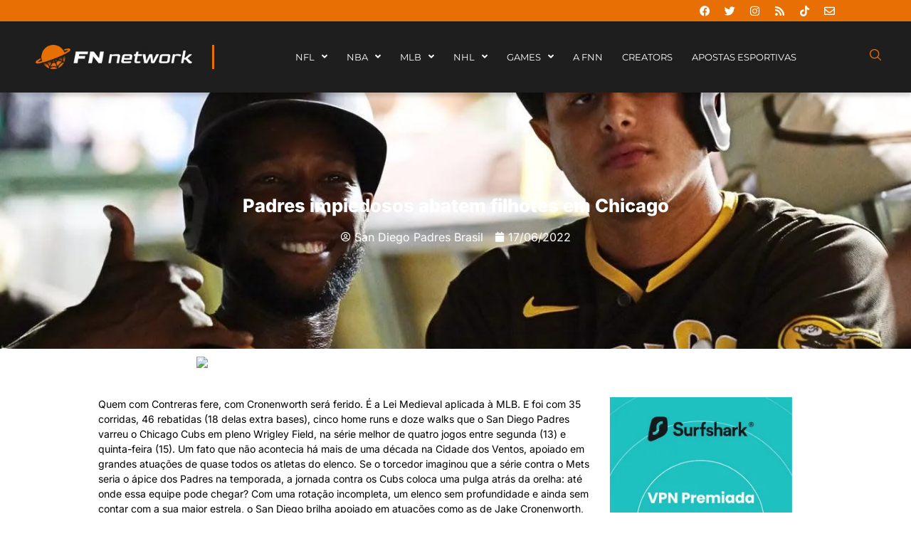

--- FILE ---
content_type: text/html; charset=UTF-8
request_url: https://fumblenanet.com.br/padres-impiedosos-abatem-filhotes-em-chicago/
body_size: 58757
content:
<!doctype html><html lang="pt-BR"><head><script data-no-optimize="1">var litespeed_docref=sessionStorage.getItem("litespeed_docref");litespeed_docref&&(Object.defineProperty(document,"referrer",{get:function(){return litespeed_docref}}),sessionStorage.removeItem("litespeed_docref"));</script> <meta charset="UTF-8"><meta name="viewport" content="width=device-width, initial-scale=1"><link rel="profile" href="https://gmpg.org/xfn/11"><meta name='robots' content='index, follow, max-image-preview:large, max-snippet:-1, max-video-preview:-1' /><title>Padres impiedosos abatem filhotes em Chicago - Fumble na Net | FN Network 🌐</title><meta name="description" content="No texto de hoje, Henrique Porto chega com a análise do San Diego Padres, varrendo a série (4-0) em Chicago contra os Cubs." /><link rel="canonical" href="https://fumblenanet.com.br/padres-impiedosos-abatem-filhotes-em-chicago/" /><meta property="og:locale" content="pt_BR" /><meta property="og:type" content="article" /><meta property="og:title" content="Padres impiedosos abatem filhotes em Chicago" /><meta property="og:description" content="No texto de hoje, Henrique Porto chega com a análise do San Diego Padres, varrendo a série (4-0) em Chicago contra os Cubs." /><meta property="og:url" content="https://fumblenanet.com.br/padres-impiedosos-abatem-filhotes-em-chicago/" /><meta property="og:site_name" content="Fumble na Net | FN Network 🌐" /><meta property="article:published_time" content="2022-06-17T16:30:32+00:00" /><meta property="og:image" content="https://fumblenanet.com.br/wp-content/uploads/2022/06/image-placeholder-title.jpg" /><meta property="og:image:width" content="1200" /><meta property="og:image:height" content="800" /><meta property="og:image:type" content="image/jpeg" /><meta name="author" content="San Diego Padres Brasil" /><meta name="twitter:card" content="summary_large_image" /><meta name="twitter:label1" content="Escrito por" /><meta name="twitter:data1" content="San Diego Padres Brasil" /><meta name="twitter:label2" content="Est. tempo de leitura" /><meta name="twitter:data2" content="5 minutos" /> <script type="application/ld+json" class="yoast-schema-graph">{"@context":"https://schema.org","@graph":[{"@type":"Article","@id":"https://fumblenanet.com.br/padres-impiedosos-abatem-filhotes-em-chicago/#article","isPartOf":{"@id":"https://fumblenanet.com.br/padres-impiedosos-abatem-filhotes-em-chicago/"},"author":{"name":"San Diego Padres Brasil","@id":"https://fumblenanet.com.br/#/schema/person/9c54c9caa9fa530eadac358394f156f9"},"headline":"Padres impiedosos abatem filhotes em Chicago","datePublished":"2022-06-17T16:30:32+00:00","mainEntityOfPage":{"@id":"https://fumblenanet.com.br/padres-impiedosos-abatem-filhotes-em-chicago/"},"wordCount":893,"commentCount":0,"image":{"@id":"https://fumblenanet.com.br/padres-impiedosos-abatem-filhotes-em-chicago/#primaryimage"},"thumbnailUrl":"https://fumblenanet.com.br/wp-content/uploads/2022/06/image-placeholder-title.jpg","keywords":["padres brasil","San Diego Padres"],"articleSection":["Colunas San Diego Padres","Padres Cast"],"inLanguage":"pt-BR","potentialAction":[{"@type":"CommentAction","name":"Comment","target":["https://fumblenanet.com.br/padres-impiedosos-abatem-filhotes-em-chicago/#respond"]}]},{"@type":"WebPage","@id":"https://fumblenanet.com.br/padres-impiedosos-abatem-filhotes-em-chicago/","url":"https://fumblenanet.com.br/padres-impiedosos-abatem-filhotes-em-chicago/","name":"Padres impiedosos abatem filhotes em Chicago - Fumble na Net | FN Network 🌐","isPartOf":{"@id":"https://fumblenanet.com.br/#website"},"primaryImageOfPage":{"@id":"https://fumblenanet.com.br/padres-impiedosos-abatem-filhotes-em-chicago/#primaryimage"},"image":{"@id":"https://fumblenanet.com.br/padres-impiedosos-abatem-filhotes-em-chicago/#primaryimage"},"thumbnailUrl":"https://fumblenanet.com.br/wp-content/uploads/2022/06/image-placeholder-title.jpg","datePublished":"2022-06-17T16:30:32+00:00","author":{"@id":"https://fumblenanet.com.br/#/schema/person/9c54c9caa9fa530eadac358394f156f9"},"description":"No texto de hoje, Henrique Porto chega com a análise do San Diego Padres, varrendo a série (4-0) em Chicago contra os Cubs.","breadcrumb":{"@id":"https://fumblenanet.com.br/padres-impiedosos-abatem-filhotes-em-chicago/#breadcrumb"},"inLanguage":"pt-BR","potentialAction":[{"@type":"ReadAction","target":["https://fumblenanet.com.br/padres-impiedosos-abatem-filhotes-em-chicago/"]}]},{"@type":"ImageObject","inLanguage":"pt-BR","@id":"https://fumblenanet.com.br/padres-impiedosos-abatem-filhotes-em-chicago/#primaryimage","url":"https://fumblenanet.com.br/wp-content/uploads/2022/06/image-placeholder-title.jpg","contentUrl":"https://fumblenanet.com.br/wp-content/uploads/2022/06/image-placeholder-title.jpg","width":1200,"height":800},{"@type":"BreadcrumbList","@id":"https://fumblenanet.com.br/padres-impiedosos-abatem-filhotes-em-chicago/#breadcrumb","itemListElement":[{"@type":"ListItem","position":1,"name":"Início","item":"https://fumblenanet.com.br/"},{"@type":"ListItem","position":2,"name":"Padres impiedosos abatem filhotes em Chicago"}]},{"@type":"WebSite","@id":"https://fumblenanet.com.br/#website","url":"https://fumblenanet.com.br/","name":"Fumble na Net | FN Network 🌐","description":"A casa dos fãs e creators dos esportes internacionais no Brasil. O FNN que você ama, como você nunca viu.","potentialAction":[{"@type":"SearchAction","target":{"@type":"EntryPoint","urlTemplate":"https://fumblenanet.com.br/?s={search_term_string}"},"query-input":{"@type":"PropertyValueSpecification","valueRequired":true,"valueName":"search_term_string"}}],"inLanguage":"pt-BR"},{"@type":"Person","@id":"https://fumblenanet.com.br/#/schema/person/9c54c9caa9fa530eadac358394f156f9","name":"San Diego Padres Brasil","image":{"@type":"ImageObject","inLanguage":"pt-BR","@id":"https://fumblenanet.com.br/#/schema/person/image/","url":"https://fumblenanet.com.br/wp-content/litespeed/avatar/003709e4b1cbd98196589654323b5b66.jpg?ver=1768402394","contentUrl":"https://fumblenanet.com.br/wp-content/litespeed/avatar/003709e4b1cbd98196589654323b5b66.jpg?ver=1768402394","caption":"San Diego Padres Brasil"},"url":"https://fumblenanet.com.br/author/sdpadresbr/"}]}</script> <link rel='dns-prefetch' href='//js.stripe.com' /><link rel="alternate" type="application/rss+xml" title="Feed para Fumble na Net | FN Network 🌐 &raquo;" href="https://fumblenanet.com.br/feed/" /><link rel="alternate" type="application/rss+xml" title="Feed de comentários para Fumble na Net | FN Network 🌐 &raquo;" href="https://fumblenanet.com.br/comments/feed/" /><link rel="alternate" type="application/rss+xml" title="Feed de comentários para Fumble na Net | FN Network 🌐 &raquo; Padres impiedosos abatem filhotes em Chicago" href="https://fumblenanet.com.br/padres-impiedosos-abatem-filhotes-em-chicago/feed/" /><link rel="alternate" title="oEmbed (JSON)" type="application/json+oembed" href="https://fumblenanet.com.br/wp-json/oembed/1.0/embed?url=https%3A%2F%2Ffumblenanet.com.br%2Fpadres-impiedosos-abatem-filhotes-em-chicago%2F" /><link rel="alternate" title="oEmbed (XML)" type="text/xml+oembed" href="https://fumblenanet.com.br/wp-json/oembed/1.0/embed?url=https%3A%2F%2Ffumblenanet.com.br%2Fpadres-impiedosos-abatem-filhotes-em-chicago%2F&#038;format=xml" /><style id='wp-img-auto-sizes-contain-inline-css'>img:is([sizes=auto i],[sizes^="auto," i]){contain-intrinsic-size:3000px 1500px}
/*# sourceURL=wp-img-auto-sizes-contain-inline-css */</style><style id="litespeed-ccss">.comments-area a{text-decoration:underline}.screen-reader-text{clip:rect(1px,1px,1px,1px);height:1px;overflow:hidden;position:absolute!important;width:1px;word-wrap:normal!important}body:after{content:url(/wp-content/plugins/instagram-feed/img/sbi-sprite.png);display:none}ul{box-sizing:border-box}:root{--wp--preset--font-size--normal:16px;--wp--preset--font-size--huge:42px}.screen-reader-text{border:0;clip:rect(1px,1px,1px,1px);clip-path:inset(50%);height:1px;margin:-1px;overflow:hidden;padding:0;position:absolute;width:1px;word-wrap:normal!important}:root{--wp--preset--aspect-ratio--square:1;--wp--preset--aspect-ratio--4-3:4/3;--wp--preset--aspect-ratio--3-4:3/4;--wp--preset--aspect-ratio--3-2:3/2;--wp--preset--aspect-ratio--2-3:2/3;--wp--preset--aspect-ratio--16-9:16/9;--wp--preset--aspect-ratio--9-16:9/16;--wp--preset--color--black:#000;--wp--preset--color--cyan-bluish-gray:#abb8c3;--wp--preset--color--white:#fff;--wp--preset--color--pale-pink:#f78da7;--wp--preset--color--vivid-red:#cf2e2e;--wp--preset--color--luminous-vivid-orange:#ff6900;--wp--preset--color--luminous-vivid-amber:#fcb900;--wp--preset--color--light-green-cyan:#7bdcb5;--wp--preset--color--vivid-green-cyan:#00d084;--wp--preset--color--pale-cyan-blue:#8ed1fc;--wp--preset--color--vivid-cyan-blue:#0693e3;--wp--preset--color--vivid-purple:#9b51e0;--wp--preset--gradient--vivid-cyan-blue-to-vivid-purple:linear-gradient(135deg,rgba(6,147,227,1) 0%,#9b51e0 100%);--wp--preset--gradient--light-green-cyan-to-vivid-green-cyan:linear-gradient(135deg,#7adcb4 0%,#00d082 100%);--wp--preset--gradient--luminous-vivid-amber-to-luminous-vivid-orange:linear-gradient(135deg,rgba(252,185,0,1) 0%,rgba(255,105,0,1) 100%);--wp--preset--gradient--luminous-vivid-orange-to-vivid-red:linear-gradient(135deg,rgba(255,105,0,1) 0%,#cf2e2e 100%);--wp--preset--gradient--very-light-gray-to-cyan-bluish-gray:linear-gradient(135deg,#eee 0%,#a9b8c3 100%);--wp--preset--gradient--cool-to-warm-spectrum:linear-gradient(135deg,#4aeadc 0%,#9778d1 20%,#cf2aba 40%,#ee2c82 60%,#fb6962 80%,#fef84c 100%);--wp--preset--gradient--blush-light-purple:linear-gradient(135deg,#ffceec 0%,#9896f0 100%);--wp--preset--gradient--blush-bordeaux:linear-gradient(135deg,#fecda5 0%,#fe2d2d 50%,#6b003e 100%);--wp--preset--gradient--luminous-dusk:linear-gradient(135deg,#ffcb70 0%,#c751c0 50%,#4158d0 100%);--wp--preset--gradient--pale-ocean:linear-gradient(135deg,#fff5cb 0%,#b6e3d4 50%,#33a7b5 100%);--wp--preset--gradient--electric-grass:linear-gradient(135deg,#caf880 0%,#71ce7e 100%);--wp--preset--gradient--midnight:linear-gradient(135deg,#020381 0%,#2874fc 100%);--wp--preset--font-size--small:13px;--wp--preset--font-size--medium:20px;--wp--preset--font-size--large:36px;--wp--preset--font-size--x-large:42px;--wp--preset--spacing--20:.44rem;--wp--preset--spacing--30:.67rem;--wp--preset--spacing--40:1rem;--wp--preset--spacing--50:1.5rem;--wp--preset--spacing--60:2.25rem;--wp--preset--spacing--70:3.38rem;--wp--preset--spacing--80:5.06rem;--wp--preset--shadow--natural:6px 6px 9px rgba(0,0,0,.2);--wp--preset--shadow--deep:12px 12px 50px rgba(0,0,0,.4);--wp--preset--shadow--sharp:6px 6px 0px rgba(0,0,0,.2);--wp--preset--shadow--outlined:6px 6px 0px -3px rgba(255,255,255,1),6px 6px rgba(0,0,0,1);--wp--preset--shadow--crisp:6px 6px 0px rgba(0,0,0,1)}:root{--wp--style--global--content-size:800px;--wp--style--global--wide-size:1200px}:root{--wp--style--block-gap:24px}body{padding-top:0;padding-right:0;padding-bottom:0;padding-left:0}html{line-height:1.15;-webkit-text-size-adjust:100%}*,:after,:before{box-sizing:border-box}body{margin:0;font-family:-apple-system,BlinkMacSystemFont,Segoe UI,Roboto,Helvetica Neue,Arial,Noto Sans,sans-serif,Apple Color Emoji,Segoe UI Emoji,Segoe UI Symbol,Noto Color Emoji;font-size:1rem;font-weight:400;line-height:1.5;color:#333;background-color:#fff;-webkit-font-smoothing:antialiased;-moz-osx-font-smoothing:grayscale}h1{margin-block-start:.5rem;margin-block-end:1rem;font-family:inherit;font-weight:500;line-height:1.2;color:inherit}h1{font-size:2.5rem}p{margin-block-start:0;margin-block-end:.9rem}a{background-color:transparent;text-decoration:none;color:#c36}img{border-style:none;height:auto;max-width:100%}label{display:inline-block;line-height:1;vertical-align:middle}button,input{font-family:inherit;font-size:1rem;line-height:1.5;margin:0}input[type=search]{width:100%;border:1px solid #666;border-radius:3px;padding:.5rem 1rem}button,input{overflow:visible}button{text-transform:none}[type=button],[type=submit],button{width:auto;-webkit-appearance:button}[type=button],[type=submit],button{display:inline-block;font-weight:400;color:#c36;text-align:center;white-space:nowrap;background-color:transparent;border:1px solid #c36;padding:.5rem 1rem;font-size:1rem;border-radius:3px}[type=search]{-webkit-appearance:textfield;outline-offset:-2px}[type=search]::-webkit-search-decoration{-webkit-appearance:none}::-webkit-file-upload-button{-webkit-appearance:button;font:inherit}li,ul{margin-block-start:0;margin-block-end:0;border:0;outline:0;font-size:100%;vertical-align:baseline;background:0 0}.elementor-screen-only,.screen-reader-text{height:1px;margin:-1px;overflow:hidden;padding:0;position:absolute;top:-10000em;width:1px;clip:rect(0,0,0,0);border:0}.elementor *,.elementor :after,.elementor :before{box-sizing:border-box}.elementor a{box-shadow:none;text-decoration:none}.elementor img{border:none;border-radius:0;box-shadow:none;height:auto;max-width:100%}.elementor iframe{border:none;line-height:1;margin:0;max-width:100%;width:100%}.elementor .elementor-background-overlay{inset:0;position:absolute}.elementor-widget-wrap .elementor-element.elementor-widget__width-initial{max-width:100%}@media (max-width:767px){.elementor-widget-wrap .elementor-element.elementor-widget-mobile__width-initial{max-width:100%}}.elementor-element{--flex-direction:initial;--flex-wrap:initial;--justify-content:initial;--align-items:initial;--align-content:initial;--gap:initial;--flex-basis:initial;--flex-grow:initial;--flex-shrink:initial;--order:initial;--align-self:initial;align-self:var(--align-self);flex-basis:var(--flex-basis);flex-grow:var(--flex-grow);flex-shrink:var(--flex-shrink);order:var(--order)}.elementor-align-center{text-align:center}:root{--page-title-display:block}.elementor-section{position:relative}.elementor-section .elementor-container{display:flex;margin-left:auto;margin-right:auto;position:relative}@media (max-width:1024px){.elementor-section .elementor-container{flex-wrap:wrap}}.elementor-section.elementor-section-boxed>.elementor-container{max-width:1140px}.elementor-section.elementor-section-items-middle>.elementor-container{align-items:center}.elementor-widget-wrap{align-content:flex-start;flex-wrap:wrap;position:relative;width:100%}.elementor:not(.elementor-bc-flex-widget) .elementor-widget-wrap{display:flex}.elementor-widget-wrap>.elementor-element{width:100%}.elementor-widget{position:relative}.elementor-widget:not(:last-child){margin-bottom:var(--kit-widget-spacing,20px)}.elementor-widget:not(:last-child).elementor-widget__width-initial{margin-bottom:0}.elementor-column{display:flex;min-height:1px;position:relative}.elementor-column-gap-default>.elementor-column>.elementor-element-populated{padding:10px}@media (min-width:768px){.elementor-column.elementor-col-25{width:25%}.elementor-column.elementor-col-33{width:33.333%}.elementor-column.elementor-col-50{width:50%}.elementor-column.elementor-col-100{width:100%}}@media (max-width:767px){.elementor-column{width:100%}}.elementor-grid{display:grid;grid-column-gap:var(--grid-column-gap);grid-row-gap:var(--grid-row-gap)}.elementor-grid .elementor-grid-item{min-width:0}.elementor-grid-0 .elementor-grid{display:inline-block;margin-bottom:calc(-1*var(--grid-row-gap));width:100%;word-spacing:var(--grid-column-gap)}.elementor-grid-0 .elementor-grid .elementor-grid-item{display:inline-block;margin-bottom:var(--grid-row-gap);word-break:break-word}@media (prefers-reduced-motion:no-preference){html{scroll-behavior:smooth}}.elementor-heading-title{line-height:1;margin:0;padding:0}.elementor-icon{color:#69727d;display:inline-block;font-size:50px;line-height:1;text-align:center}.elementor-icon i{display:block;height:1em;position:relative;width:1em}.elementor-icon i:before{left:50%;position:absolute;transform:translateX(-50%)}.elementor-shape-rounded .elementor-icon{border-radius:10%}@media (max-width:767px){.elementor .elementor-hidden-mobile{display:none}}@media (min-width:768px) and (max-width:1024px){.elementor .elementor-hidden-tablet{display:none}}@media (min-width:1025px) and (max-width:99999px){.elementor .elementor-hidden-desktop{display:none}}.elementor-55858 .elementor-element.elementor-element-de4581c:not(.elementor-motion-effects-element-type-background){background-image:url("https://fumblenanet.com.br/wp-content/uploads/2021/06/Cubs.jpg")}.elementor-kit-5{--e-global-color-primary:#6ec1e4;--e-global-color-secondary:#54595f;--e-global-color-text:#7a7a7a;--e-global-color-accent:#61ce70;--e-global-color-686437d:#1e1e1e;--e-global-color-a9dd709:#e86f04;--e-global-typography-primary-font-family:"Roboto";--e-global-typography-primary-font-weight:600;--e-global-typography-secondary-font-family:"Roboto Slab";--e-global-typography-secondary-font-weight:400;--e-global-typography-text-font-family:"Roboto";--e-global-typography-text-font-weight:400;--e-global-typography-accent-font-family:"Roboto";--e-global-typography-accent-font-weight:500;font-family:"Montserrat",Sans-serif}.elementor-kit-5 button{background-color:#e86f04;color:#fff;border-style:none}.elementor-kit-5 a{color:#e86f04;font-family:"Montserrat",Sans-serif}.elementor-kit-5 h1{font-size:2em}.elementor-section.elementor-section-boxed>.elementor-container{max-width:1140px}.elementor-widget:not(:last-child){margin-block-end:20px}.elementor-element{--widgets-spacing:20px 20px;--widgets-spacing-row:20px;--widgets-spacing-column:20px}@media (max-width:1024px){.elementor-section.elementor-section-boxed>.elementor-container{max-width:1024px}}@media (max-width:767px){.elementor-kit-5{font-size:15px}.elementor-kit-5 h1{font-size:20px}.elementor-section.elementor-section-boxed>.elementor-container{max-width:767px}}.field-type-switcher input.jet-form-builder__field:before{content:"";position:absolute;grid-area:track;inline-size:var(--thumb-size);block-size:var(--thumb-size);border-radius:50%;background:var(--thumb-bg-color,#fff);box-shadow:0 0 0 var(--highlight-size) var(--thumb-color-highlight);transform:translateX(var(--thumb-position))}.fa,.fab,.far,.fas{-moz-osx-font-smoothing:grayscale;-webkit-font-smoothing:antialiased;display:inline-block;font-style:normal;font-variant:normal;text-rendering:auto;line-height:1}.fa-angle-down:before{content:"\f107"}.fa-angle-left:before{content:"\f104"}.fa-angle-right:before{content:"\f105"}.fa-bars:before{content:"\f0c9"}.fa-calendar:before{content:"\f133"}.fa-envelope:before{content:"\f0e0"}.fa-facebook:before{content:"\f09a"}.fa-instagram:before{content:"\f16d"}.fa-rss:before{content:"\f09e"}.fa-search:before{content:"\f002"}.fa-times:before{content:"\f00d"}.fa-twitter:before{content:"\f099"}.fa-user-circle:before{content:"\f2bd"}.fab{font-family:"Font Awesome 5 Brands"}.far{font-weight:400}.fa,.far,.fas{font-family:"Font Awesome 5 Free"}.fa,.fas{font-weight:900}.jet-menu-container{position:relative;width:100%}.jet-menu{display:-webkit-box;display:-ms-flexbox;display:flex;-webkit-box-orient:horizontal;-webkit-box-direction:normal;-ms-flex-flow:row wrap;flex-flow:row wrap;-webkit-box-pack:center;-ms-flex-pack:center;justify-content:center;-webkit-box-align:stretch;-ms-flex-align:stretch;align-items:stretch;width:100%;position:relative;margin:0;padding:0;list-style:none}.jet-menu .jet-menu-item{display:-webkit-box;display:-ms-flexbox;display:flex}.jet-menu .top-level-link{width:100%;margin:0;padding:10px;display:-webkit-box;display:-ms-flexbox;display:flex;-webkit-box-pack:start;-ms-flex-pack:start;justify-content:flex-start;-webkit-box-align:center;-ms-flex-align:center;align-items:center}.jet-menu ul{left:0}.jet-menu-item{position:relative}.jet-menu-item>a{display:block;text-decoration:none;width:auto}.jet-menu-item.jet-mega-menu-item{position:static}.jet-menu-item .jet-sub-menu{display:block;min-width:200px;margin:0;background-color:#fff;list-style:none;top:100%;left:0;right:auto;position:absolute;padding:0;-webkit-box-shadow:2px 2px 5px rgba(0,0,0,.2);box-shadow:2px 2px 5px rgba(0,0,0,.2);z-index:999}.jet-menu-item .jet-sub-menu>li{display:block}.jet-menu-item .jet-sub-menu>li>a{padding:10px}.jet-menu-item .jet-sub-mega-menu{width:100%;display:-webkit-box;display:-ms-flexbox;display:flex;-webkit-box-pack:center;-ms-flex-pack:center;justify-content:center;-webkit-box-align:center;-ms-flex-align:center;align-items:center;position:absolute;background-color:#fff;top:100%;left:0;-webkit-box-shadow:2px 2px 5px rgba(0,0,0,.2);box-shadow:2px 2px 5px rgba(0,0,0,.2);z-index:999}.jet-menu-item .jet-sub-mega-menu>.elementor{width:100%}.jet-menu-item .jet-menu-item-wrapper{display:-webkit-box;display:-ms-flexbox;display:flex;-ms-flex-wrap:wrap;flex-wrap:wrap;-webkit-box-align:center;-ms-flex-align:center;align-items:center}.jet-menu-item .jet-menu-item-wrapper .jet-dropdown-arrow{display:-webkit-box;display:-ms-flexbox;display:flex;-webkit-box-pack:center;-ms-flex-pack:center;justify-content:center;-webkit-box-align:center;-ms-flex-align:center;align-items:center;-ms-flex-item-align:center;align-self:center;margin-left:10px}.jet-sub-menu,.jet-sub-mega-menu{opacity:0;visibility:hidden}.jet-menu.jet-menu--animation-type-fade .jet-sub-menu{opacity:0;visibility:hidden}.jet-menu.jet-menu--animation-type-fade .jet-sub-mega-menu{opacity:0;visibility:hidden}.jet-mega-menu-item{position:relative;-webkit-transform-origin:0;-ms-transform-origin:0;transform-origin:0}.jet-mobile-menu{display:-webkit-box;display:-ms-flexbox;display:flex;-webkit-box-orient:vertical;-webkit-box-direction:normal;-ms-flex-flow:column wrap;flex-flow:column wrap;-webkit-box-pack:start;-ms-flex-pack:start;justify-content:flex-start;-webkit-box-align:stretch;-ms-flex-align:stretch;align-items:stretch}.jet-mobile-menu__refs{display:none}.elementor-widget-social-icons.elementor-grid-0 .elementor-widget-container{font-size:0;line-height:1}.elementor-widget-social-icons .elementor-grid{grid-column-gap:var(--grid-column-gap,5px);grid-row-gap:var(--grid-row-gap,5px);grid-template-columns:var(--grid-template-columns);justify-content:var(--justify-content,center);justify-items:var(--justify-content,center)}.elementor-icon.elementor-social-icon{font-size:var(--icon-size,25px);height:calc(var(--icon-size,25px) + 2*var(--icon-padding,.5em));line-height:var(--icon-size,25px);width:calc(var(--icon-size,25px) + 2*var(--icon-padding,.5em))}.elementor-social-icon{--e-social-icon-icon-color:#fff;align-items:center;background-color:#69727d;display:inline-flex;justify-content:center;text-align:center}.elementor-social-icon i{color:var(--e-social-icon-icon-color)}.elementor-social-icon:last-child{margin:0}.elementor-social-icon-envelope{background-color:#ea4335}.elementor-social-icon-facebook{background-color:#3b5998}.elementor-social-icon-instagram{background-color:#262626}.elementor-social-icon-rss{background-color:#f26522}.elementor-social-icon-twitter{background-color:#1da1f2}.elementor-widget-image{text-align:center}.elementor-widget-image a{display:inline-block}.elementor-widget-image img{display:inline-block;vertical-align:middle}.elementor-widget-post-info.elementor-align-center .elementor-icon-list-item:after{margin:initial}.elementor-icon-list-items .elementor-icon-list-item .elementor-icon-list-text{display:inline-block}.elementor-widget .elementor-icon-list-items.elementor-inline-items{display:flex;flex-wrap:wrap;margin-left:-8px;margin-right:-8px}.elementor-widget .elementor-icon-list-items.elementor-inline-items .elementor-inline-item{word-break:break-word}.elementor-widget .elementor-icon-list-items.elementor-inline-items .elementor-icon-list-item{margin-left:8px;margin-right:8px}.elementor-widget .elementor-icon-list-items.elementor-inline-items .elementor-icon-list-item:after{border-bottom:0;border-left-width:1px;border-right:0;border-top:0;border-style:solid;height:100%;left:auto;position:relative;right:auto;right:-8px;width:auto}.elementor-widget .elementor-icon-list-items{list-style-type:none;margin:0;padding:0}.elementor-widget .elementor-icon-list-item{margin:0;padding:0;position:relative}.elementor-widget .elementor-icon-list-item:after{bottom:0;position:absolute;width:100%}.elementor-widget .elementor-icon-list-item,.elementor-widget .elementor-icon-list-item a{align-items:var(--icon-vertical-align,center);display:flex;font-size:inherit}.elementor-widget .elementor-icon-list-icon+.elementor-icon-list-text{align-self:center;padding-inline-start:5px}.elementor-widget .elementor-icon-list-icon{display:flex;position:relative;top:var(--icon-vertical-offset,initial)}.elementor-widget .elementor-icon-list-icon i{font-size:var(--e-icon-list-icon-size);width:1.25em}.elementor-widget.elementor-list-item-link-full_width a{width:100%}.elementor-widget.elementor-align-center .elementor-icon-list-item{justify-content:center}.elementor-widget.elementor-align-center .elementor-icon-list-item:after{margin:auto}.elementor-widget.elementor-align-center .elementor-inline-items{justify-content:center}.elementor-widget:not(.elementor-align-right) .elementor-icon-list-item:after{left:0}.elementor-widget:not(.elementor-align-left) .elementor-icon-list-item:after{right:0}@media (min-width:-1){.elementor-widget:not(.elementor-widescreen-align-right) .elementor-icon-list-item:after{left:0}.elementor-widget:not(.elementor-widescreen-align-left) .elementor-icon-list-item:after{right:0}}@media (max-width:-1){.elementor-widget:not(.elementor-laptop-align-right) .elementor-icon-list-item:after{left:0}.elementor-widget:not(.elementor-laptop-align-left) .elementor-icon-list-item:after{right:0}.elementor-widget:not(.elementor-tablet_extra-align-right) .elementor-icon-list-item:after{left:0}.elementor-widget:not(.elementor-tablet_extra-align-left) .elementor-icon-list-item:after{right:0}}@media (max-width:1024px){.elementor-widget:not(.elementor-tablet-align-right) .elementor-icon-list-item:after{left:0}.elementor-widget:not(.elementor-tablet-align-left) .elementor-icon-list-item:after{right:0}}@media (max-width:-1){.elementor-widget:not(.elementor-mobile_extra-align-right) .elementor-icon-list-item:after{left:0}.elementor-widget:not(.elementor-mobile_extra-align-left) .elementor-icon-list-item:after{right:0}}@media (max-width:767px){.elementor-widget:not(.elementor-mobile-align-right) .elementor-icon-list-item:after{left:0}.elementor-widget:not(.elementor-mobile-align-left) .elementor-icon-list-item:after{right:0}}.elementor .elementor-element ul.elementor-icon-list-items{padding:0}.fa,.fab,.far,.fas{-moz-osx-font-smoothing:grayscale;-webkit-font-smoothing:antialiased;display:inline-block;font-style:normal;font-variant:normal;text-rendering:auto;line-height:1}.fa-angle-down:before{content:"\f107"}.fa-angle-left:before{content:"\f104"}.fa-angle-right:before{content:"\f105"}.fa-bars:before{content:"\f0c9"}.fa-calendar:before{content:"\f133"}.fa-envelope:before{content:"\f0e0"}.fa-facebook:before{content:"\f09a"}.fa-instagram:before{content:"\f16d"}.fa-rss:before{content:"\f09e"}.fa-search:before{content:"\f002"}.fa-tiktok:before{content:"\e07b"}.fa-times:before{content:"\f00d"}.fa-twitter:before{content:"\f099"}.fa-user-circle:before{content:"\f2bd"}.far{font-family:"Font Awesome 5 Free";font-weight:400}.fa,.fas{font-family:"Font Awesome 5 Free";font-weight:900}.fab{font-family:"Font Awesome 5 Brands";font-weight:400}.jet-blocks-icon{display:inline-block;line-height:1;text-align:center}.jet-blocks-icon svg{display:block;width:1em;height:1em;fill:currentColor}.jet-search{position:relative}.jet-search__label{display:block;flex:1 1 auto;margin:0}.jet-search__form{display:flex;align-items:center;flex:1 1 auto}.jet-search__field{width:100%}.jet-search__field[type=search]{box-sizing:border-box;-webkit-appearance:none;appearance:none}.jet-search__submit{margin-left:10px;display:flex;align-items:center;border:none}.jet-search__popup{visibility:hidden;position:absolute;z-index:2;top:-999em;left:-999em;width:250px;opacity:0}.jet-search__popup-content{display:flex;align-items:center}.jet-search__popup-close{margin-left:10px;border:none}.jet-search__popup--full-screen{position:fixed;top:0;bottom:0;left:0;right:0;z-index:9998;display:flex;align-items:center;justify-content:center;width:auto;padding:30px;background-color:rgba(0,0,0,.7);transform:scale(0)}.jet-search__popup--full-screen.jet-search__popup--move-up-effect .jet-search__form{transform:translateY(-20px)}.jet-search__popup--full-screen .jet-search__popup-content{width:500px;max-width:100%}.jet-search__popup--full-screen .jet-search__popup-close{position:absolute;top:0;right:0;margin:30px}@media (max-width:767px){.jet-search__popup--full-screen .jet-search__popup-close{margin:15px}}.jet-search__popup-trigger-container{display:flex}.jet-search__popup-trigger{border:none}body:after{content:url(/wp-content/plugins/instagram-feed/img/sbi-sprite.png);display:none}:root{--jet-blog-tiles-col-width:320px}.elementor-72 .elementor-element.elementor-element-db9d0cb:not(.elementor-motion-effects-element-type-background){background-color:#e86f04}.elementor-72 .elementor-element.elementor-element-db9d0cb{padding:0 7% 0 5%}.elementor-72 .elementor-element.elementor-element-0d862fa{--grid-template-columns:repeat(0,auto);--icon-size:15px;--grid-column-gap:5px;--grid-row-gap:0px}.elementor-72 .elementor-element.elementor-element-0d862fa .elementor-widget-container{text-align:right}.elementor-72 .elementor-element.elementor-element-0d862fa>.elementor-widget-container{margin:-10px 0}.elementor-72 .elementor-element.elementor-element-0d862fa .elementor-social-icon{background-color:#02010100}.elementor-72 .elementor-element.elementor-element-0d862fa .elementor-social-icon i{color:#fff}.elementor-72 .elementor-element.elementor-element-e0e26d6>.elementor-container>.elementor-column>.elementor-widget-wrap{align-content:center;align-items:center}.elementor-72 .elementor-element.elementor-element-e0e26d6:not(.elementor-motion-effects-element-type-background){background-color:#1e1e1e}.elementor-72 .elementor-element.elementor-element-e0e26d6>.elementor-container{min-height:80px}.elementor-72 .elementor-element.elementor-element-e0e26d6{box-shadow:0px 5px 5px 0px rgba(0,0,0,.15);margin-top:0;margin-bottom:0;padding:10px 50px;z-index:20}.elementor-72 .elementor-element.elementor-element-9ae11d2>.elementor-element-populated{border-style:solid;border-width:0 3px 0 0;border-color:#e86f04}.elementor-72 .elementor-element.elementor-element-5880ce4>.elementor-widget-container{margin:0 11% 0 0}.elementor-72 .elementor-element.elementor-element-5880ce4{text-align:left}.elementor-72 .elementor-element.elementor-element-f145126.elementor-column.elementor-element[data-element_type="column"]>.elementor-widget-wrap.elementor-element-populated{align-content:center;align-items:center}.elementor-72 .elementor-element.elementor-element-f145126.elementor-column>.elementor-widget-wrap{justify-content:center}.elementor-72 .elementor-element.elementor-element-9a4583c{width:var(--container-widget-width,100%);max-width:100%;--container-widget-width:100%;--container-widget-flex-grow:0;align-self:center;z-index:999}.elementor-72 .elementor-element.elementor-element-9a4583c>.elementor-widget-container{margin:0 -5%;padding:0}.elementor-72 .elementor-element.elementor-element-9a4583c .jet-menu{justify-content:center!important}.jet-desktop-menu-active .elementor-72 .elementor-element.elementor-element-9a4583c .jet-menu>.jet-menu-item{flex-grow:0;max-width:76%}.elementor-72 .elementor-element.elementor-element-9a4583c .jet-menu .jet-menu-item .top-level-link{font-size:1vw;letter-spacing:0px;word-spacing:0px;color:#fff;padding:0 0 0 27px}.elementor-72 .elementor-element.elementor-element-fecc6db>.elementor-widget-container{margin:-4% 0 0}.elementor-72 .elementor-element.elementor-element-a63c333 .jet-search__field::-webkit-search-cancel-button{-webkit-appearance:none;background-size:contain!important;background:url(https://fumblenanet.com.br/wp-content/uploads/2022/09/Vector-4.svg) no-repeat 50% 50%;opacity:1;width:16px;height:16px}.elementor-72 .elementor-element.elementor-element-a63c333 .jet-search__popup{background-color:#1E1E1EF0}.elementor-72 .elementor-element.elementor-element-a63c333 .jet-search__popup-trigger{background-color:var(--e-global-color-686437d)}.elementor-72 .elementor-element.elementor-element-a63c333 .jet-search__popup-close{background-color:var(--e-global-color-a9dd709);color:var(--e-global-color-686437d)}.elementor-location-header:before{content:"";display:table;clear:both}@media (min-width:768px){.elementor-72 .elementor-element.elementor-element-9ae11d2{width:21.232%}.elementor-72 .elementor-element.elementor-element-f145126{width:76.753%}.elementor-72 .elementor-element.elementor-element-dfa96dc{width:2.015%}}@media (max-width:1024px){.elementor-72 .elementor-element.elementor-element-e0e26d6{padding:30px 20px}}@media (max-width:767px){.elementor-72 .elementor-element.elementor-element-0d862fa .elementor-widget-container{text-align:center}.elementor-72 .elementor-element.elementor-element-0d862fa{--icon-size:16px}.elementor-72 .elementor-element.elementor-element-e0e26d6{padding:2px 10px}.elementor-72 .elementor-element.elementor-element-9ae11d2{width:57%}.elementor-72 .elementor-element.elementor-element-f145126{width:27%}.elementor-72 .elementor-element.elementor-element-dfa96dc{width:15%}.elementor-72 .elementor-element.elementor-element-a63c333 .jet-search__submit-icon{font-size:20px}.elementor-72 .elementor-element.elementor-element-a63c333 .jet-search__submit{padding:10px;margin:5px 0 5px 5px;border-radius:2px}.elementor-72 .elementor-element.elementor-element-a63c333 .jet-search__popup{padding:15px;margin:0}.elementor-72 .elementor-element.elementor-element-a63c333 .jet-search__popup-trigger-icon{font-size:25px}.elementor-72 .elementor-element.elementor-element-a63c333 .jet-search__popup-trigger-container{justify-content:center}.elementor-72 .elementor-element.elementor-element-a63c333 .jet-search__popup-trigger{padding:5px;margin:0;border-radius:100px}.elementor-72 .elementor-element.elementor-element-a63c333 .jet-search__popup-close-icon{font-size:25px}.elementor-72 .elementor-element.elementor-element-a63c333 .jet-search__popup-close{padding:10px 15px 5px;margin:10px;border-radius:5px}}.elementor-widget-heading .elementor-heading-title{font-family:var(--e-global-typography-primary-font-family),Sans-serif;font-weight:var(--e-global-typography-primary-font-weight);color:var(--e-global-color-primary)}.elementor-location-header:before{content:"";display:table;clear:both}.elementor-55858 .elementor-element.elementor-element-de4581c>.elementor-background-overlay{background-color:transparent;background-image:linear-gradient(180deg,#000 0%,#4d4d4d 100%);opacity:.5}.elementor-55858 .elementor-element.elementor-element-de4581c>.elementor-container{min-height:50vh}.elementor-55858 .elementor-element.elementor-element-de4581c:not(.elementor-motion-effects-element-type-background){background-position:center center;background-repeat:no-repeat;background-size:cover}.elementor-widget-heading .elementor-heading-title{font-family:var(--e-global-typography-primary-font-family),Sans-serif;font-weight:var(--e-global-typography-primary-font-weight);color:var(--e-global-color-primary)}.elementor-55858 .elementor-element.elementor-element-5342986{text-align:center}.elementor-55858 .elementor-element.elementor-element-5342986 .elementor-heading-title{font-family:"Inter",Sans-serif;font-size:2vw;font-weight:800;color:#fff}.elementor-widget-post-info .elementor-icon-list-item:not(:last-child):after{border-color:var(--e-global-color-text)}.elementor-widget-post-info .elementor-icon-list-icon i{color:var(--e-global-color-primary)}.elementor-widget-post-info .elementor-icon-list-text{color:var(--e-global-color-secondary)}.elementor-widget-post-info .elementor-icon-list-item{font-family:var(--e-global-typography-text-font-family),Sans-serif;font-weight:var(--e-global-typography-text-font-weight)}.elementor-55858 .elementor-element.elementor-element-11bf45f .elementor-icon-list-icon i{color:#fff;font-size:14px}.elementor-55858 .elementor-element.elementor-element-11bf45f .elementor-icon-list-icon{width:14px}.elementor-55858 .elementor-element.elementor-element-11bf45f .elementor-icon-list-text{color:#fff}.elementor-55858 .elementor-element.elementor-element-11bf45f .elementor-icon-list-item{font-family:"Inter",Sans-serif;font-weight:400}.elementor-55858 .elementor-element.elementor-element-67ec53a.elementor-column>.elementor-widget-wrap{justify-content:center}.elementor-55858 .elementor-element.elementor-element-2bd3a41{width:var(--container-widget-width,65.089%);max-width:65.089%;--container-widget-width:65.089%;--container-widget-flex-grow:0}.elementor-55858 .elementor-element.elementor-element-9c9bec1{padding:1% 10% 0}.elementor-widget-theme-post-content{color:var(--e-global-color-text);font-family:var(--e-global-typography-text-font-family),Sans-serif;font-weight:var(--e-global-typography-text-font-weight)}.elementor-55858 .elementor-element.elementor-element-72cab9b{color:#000;font-family:"Inter",Sans-serif;font-size:1.1vw;font-weight:400}.elementor-55858 .elementor-element.elementor-element-6a97158{width:var(--container-widget-width,90.164%);max-width:90.164%;--container-widget-width:90.164%;--container-widget-flex-grow:0}@media (max-width:1024px){.elementor-55858 .elementor-element.elementor-element-72cab9b{font-size:16px}}@media (max-width:767px){.elementor-55858 .elementor-element.elementor-element-5342986 .elementor-heading-title{font-size:24px}.elementor-55858 .elementor-element.elementor-element-5d77a71{width:var(--container-widget-width,301px);max-width:301px;--container-widget-width:301px;--container-widget-flex-grow:0}.elementor-55858 .elementor-element.elementor-element-9c9bec1{padding:0}.elementor-55858 .elementor-element.elementor-element-72cab9b>.elementor-widget-container{padding:0 5px}.elementor-55858 .elementor-element.elementor-element-72cab9b{font-size:16px}}@media (min-width:768px){.elementor-55858 .elementor-element.elementor-element-327c7c5{width:70.132%}.elementor-55858 .elementor-element.elementor-element-1783d9c{width:29.822%}}@media (min-width:1025px){.elementor-55858 .elementor-element.elementor-element-de4581c:not(.elementor-motion-effects-element-type-background){background-attachment:fixed}}.elementor-widget-post-info .elementor-icon-list-item:not(:last-child):after{border-color:var(--e-global-color-text)}.elementor-widget-post-info .elementor-icon-list-icon i{color:var(--e-global-color-primary)}.elementor-widget-post-info .elementor-icon-list-text{color:var(--e-global-color-secondary)}.elementor-widget-post-info .elementor-icon-list-item{font-family:var(--e-global-typography-text-font-family),Sans-serif;font-weight:var(--e-global-typography-text-font-weight)}.elementor-widget-icon-list .elementor-icon-list-item:not(:last-child):after{border-color:var(--e-global-color-text)}.elementor-widget-icon-list .elementor-icon-list-item>.elementor-icon-list-text,.elementor-widget-icon-list .elementor-icon-list-item>a{font-family:var(--e-global-typography-text-font-family),Sans-serif;font-weight:var(--e-global-typography-text-font-weight)}.elementor-widget-icon-list .elementor-icon-list-text{color:var(--e-global-color-secondary)}.elementor-55428 .elementor-element.elementor-element-da566d0:not(.elementor-motion-effects-element-type-background){background-color:#1e1e1e}.elementor-55428 .elementor-element.elementor-element-da566d0{padding:1% 0}.elementor-widget-icon-list .elementor-icon-list-item:not(:last-child):after{border-color:var(--e-global-color-text)}.elementor-widget-icon-list .elementor-icon-list-item>.elementor-icon-list-text,.elementor-widget-icon-list .elementor-icon-list-item>a{font-family:var(--e-global-typography-text-font-family),Sans-serif;font-weight:var(--e-global-typography-text-font-weight)}.elementor-widget-icon-list .elementor-icon-list-text{color:var(--e-global-color-secondary)}.elementor-55428 .elementor-element.elementor-element-0e4dc1d .elementor-icon-list-items:not(.elementor-inline-items) .elementor-icon-list-item:not(:last-child){padding-bottom:calc(16px/2)}.elementor-55428 .elementor-element.elementor-element-0e4dc1d .elementor-icon-list-items:not(.elementor-inline-items) .elementor-icon-list-item:not(:first-child){margin-top:calc(16px/2)}.elementor-55428 .elementor-element.elementor-element-0e4dc1d{--e-icon-list-icon-size:14px;--icon-vertical-offset:0px}.elementor-55428 .elementor-element.elementor-element-0e4dc1d .elementor-icon-list-item>a{font-family:"Inter",Sans-serif;font-size:1vw;font-weight:400}.elementor-55428 .elementor-element.elementor-element-0e4dc1d .elementor-icon-list-text{color:#fff}.elementor-55428 .elementor-element.elementor-element-0911ac3 .elementor-icon-list-items:not(.elementor-inline-items) .elementor-icon-list-item:not(:last-child){padding-bottom:calc(16px/2)}.elementor-55428 .elementor-element.elementor-element-0911ac3 .elementor-icon-list-items:not(.elementor-inline-items) .elementor-icon-list-item:not(:first-child){margin-top:calc(16px/2)}.elementor-55428 .elementor-element.elementor-element-0911ac3{--e-icon-list-icon-size:14px;--icon-vertical-offset:0px}.elementor-55428 .elementor-element.elementor-element-0911ac3 .elementor-icon-list-item>a{font-family:"Inter",Sans-serif;font-size:1vw;font-weight:400}.elementor-55428 .elementor-element.elementor-element-0911ac3 .elementor-icon-list-text{color:#fff}.elementor-55428 .elementor-element.elementor-element-b6a23e5 .elementor-icon-list-items:not(.elementor-inline-items) .elementor-icon-list-item:not(:last-child){padding-bottom:calc(16px/2)}.elementor-55428 .elementor-element.elementor-element-b6a23e5 .elementor-icon-list-items:not(.elementor-inline-items) .elementor-icon-list-item:not(:first-child){margin-top:calc(16px/2)}.elementor-55428 .elementor-element.elementor-element-b6a23e5{--e-icon-list-icon-size:14px;--icon-vertical-offset:0px}.elementor-55428 .elementor-element.elementor-element-b6a23e5 .elementor-icon-list-item>.elementor-icon-list-text,.elementor-55428 .elementor-element.elementor-element-b6a23e5 .elementor-icon-list-item>a{font-family:"Inter",Sans-serif;font-size:1vw;font-weight:400}.elementor-55428 .elementor-element.elementor-element-b6a23e5 .elementor-icon-list-text{color:#fff}@media (max-width:1024px){.elementor-55428 .elementor-element.elementor-element-0e4dc1d .elementor-icon-list-item>a{font-size:15px}.elementor-55428 .elementor-element.elementor-element-0911ac3 .elementor-icon-list-item>a{font-size:15px}.elementor-55428 .elementor-element.elementor-element-b6a23e5 .elementor-icon-list-item>.elementor-icon-list-text,.elementor-55428 .elementor-element.elementor-element-b6a23e5 .elementor-icon-list-item>a{font-size:15px}}@media (max-width:767px){.elementor-55428 .elementor-element.elementor-element-0e4dc1d .elementor-icon-list-item>a{font-size:15px}.elementor-55428 .elementor-element.elementor-element-0911ac3 .elementor-icon-list-item>a{font-size:15px}.elementor-55428 .elementor-element.elementor-element-b6a23e5 .elementor-icon-list-item>.elementor-icon-list-text,.elementor-55428 .elementor-element.elementor-element-b6a23e5 .elementor-icon-list-item>a{font-size:15px}}.elementor-55537 .elementor-element.elementor-element-e309f90:not(.elementor-motion-effects-element-type-background){background-color:#1e1e1e}.elementor-55537 .elementor-element.elementor-element-e309f90{padding:1% 0}.elementor-widget-icon-list .elementor-icon-list-item:not(:last-child):after{border-color:var(--e-global-color-text)}.elementor-widget-icon-list .elementor-icon-list-item>.elementor-icon-list-text,.elementor-widget-icon-list .elementor-icon-list-item>a{font-family:var(--e-global-typography-text-font-family),Sans-serif;font-weight:var(--e-global-typography-text-font-weight)}.elementor-widget-icon-list .elementor-icon-list-text{color:var(--e-global-color-secondary)}.elementor-55537 .elementor-element.elementor-element-2d35d9e .elementor-icon-list-items:not(.elementor-inline-items) .elementor-icon-list-item:not(:last-child){padding-bottom:calc(16px/2)}.elementor-55537 .elementor-element.elementor-element-2d35d9e .elementor-icon-list-items:not(.elementor-inline-items) .elementor-icon-list-item:not(:first-child){margin-top:calc(16px/2)}.elementor-55537 .elementor-element.elementor-element-2d35d9e{--e-icon-list-icon-size:14px;--icon-vertical-offset:0px}.elementor-55537 .elementor-element.elementor-element-2d35d9e .elementor-icon-list-item>a{font-family:"Inter",Sans-serif;font-size:1vw;font-weight:400}.elementor-55537 .elementor-element.elementor-element-2d35d9e .elementor-icon-list-text{color:#fff}.elementor-55537 .elementor-element.elementor-element-4fc4775 .elementor-icon-list-items:not(.elementor-inline-items) .elementor-icon-list-item:not(:last-child){padding-bottom:calc(16px/2)}.elementor-55537 .elementor-element.elementor-element-4fc4775 .elementor-icon-list-items:not(.elementor-inline-items) .elementor-icon-list-item:not(:first-child){margin-top:calc(16px/2)}.elementor-55537 .elementor-element.elementor-element-4fc4775{--e-icon-list-icon-size:14px;--icon-vertical-offset:0px}.elementor-55537 .elementor-element.elementor-element-4fc4775 .elementor-icon-list-item>.elementor-icon-list-text,.elementor-55537 .elementor-element.elementor-element-4fc4775 .elementor-icon-list-item>a{font-family:"Inter",Sans-serif;font-size:1vw;font-weight:400}.elementor-55537 .elementor-element.elementor-element-4fc4775 .elementor-icon-list-text{color:#fff}.elementor-55537 .elementor-element.elementor-element-ed4f11a .elementor-icon-list-items:not(.elementor-inline-items) .elementor-icon-list-item:not(:last-child){padding-bottom:calc(16px/2)}.elementor-55537 .elementor-element.elementor-element-ed4f11a .elementor-icon-list-items:not(.elementor-inline-items) .elementor-icon-list-item:not(:first-child){margin-top:calc(16px/2)}.elementor-55537 .elementor-element.elementor-element-ed4f11a{--e-icon-list-icon-size:14px;--icon-vertical-offset:0px}.elementor-55537 .elementor-element.elementor-element-ed4f11a .elementor-icon-list-item>.elementor-icon-list-text,.elementor-55537 .elementor-element.elementor-element-ed4f11a .elementor-icon-list-item>a{font-family:"Inter",Sans-serif;font-size:1vw;font-weight:400}.elementor-55537 .elementor-element.elementor-element-ed4f11a .elementor-icon-list-text{color:#fff}@media (max-width:1024px){.elementor-55537 .elementor-element.elementor-element-2d35d9e .elementor-icon-list-item>a{font-size:15px}.elementor-55537 .elementor-element.elementor-element-4fc4775 .elementor-icon-list-item>.elementor-icon-list-text,.elementor-55537 .elementor-element.elementor-element-4fc4775 .elementor-icon-list-item>a{font-size:15px}.elementor-55537 .elementor-element.elementor-element-ed4f11a .elementor-icon-list-item>.elementor-icon-list-text,.elementor-55537 .elementor-element.elementor-element-ed4f11a .elementor-icon-list-item>a{font-size:15px}}@media (max-width:767px){.elementor-55537 .elementor-element.elementor-element-2d35d9e .elementor-icon-list-item>a{font-size:15px}.elementor-55537 .elementor-element.elementor-element-4fc4775 .elementor-icon-list-item>.elementor-icon-list-text,.elementor-55537 .elementor-element.elementor-element-4fc4775 .elementor-icon-list-item>a{font-size:15px}.elementor-55537 .elementor-element.elementor-element-ed4f11a .elementor-icon-list-item>.elementor-icon-list-text,.elementor-55537 .elementor-element.elementor-element-ed4f11a .elementor-icon-list-item>a{font-size:15px}}.elementor-55540 .elementor-element.elementor-element-435001c:not(.elementor-motion-effects-element-type-background){background-color:#1e1e1e}.elementor-55540 .elementor-element.elementor-element-435001c{padding:1% 0}.elementor-widget-icon-list .elementor-icon-list-item:not(:last-child):after{border-color:var(--e-global-color-text)}.elementor-widget-icon-list .elementor-icon-list-item>.elementor-icon-list-text,.elementor-widget-icon-list .elementor-icon-list-item>a{font-family:var(--e-global-typography-text-font-family),Sans-serif;font-weight:var(--e-global-typography-text-font-weight)}.elementor-widget-icon-list .elementor-icon-list-text{color:var(--e-global-color-secondary)}.elementor-55540 .elementor-element.elementor-element-36cb974 .elementor-icon-list-items:not(.elementor-inline-items) .elementor-icon-list-item:not(:last-child){padding-bottom:calc(16px/2)}.elementor-55540 .elementor-element.elementor-element-36cb974 .elementor-icon-list-items:not(.elementor-inline-items) .elementor-icon-list-item:not(:first-child){margin-top:calc(16px/2)}.elementor-55540 .elementor-element.elementor-element-36cb974{--e-icon-list-icon-size:14px;--icon-vertical-offset:0px}.elementor-55540 .elementor-element.elementor-element-36cb974 .elementor-icon-list-item>a{font-family:"Inter",Sans-serif;font-size:1vw;font-weight:400}.elementor-55540 .elementor-element.elementor-element-36cb974 .elementor-icon-list-text{color:#fff}.elementor-55540 .elementor-element.elementor-element-ff06b9b .elementor-icon-list-items:not(.elementor-inline-items) .elementor-icon-list-item:not(:last-child){padding-bottom:calc(16px/2)}.elementor-55540 .elementor-element.elementor-element-ff06b9b .elementor-icon-list-items:not(.elementor-inline-items) .elementor-icon-list-item:not(:first-child){margin-top:calc(16px/2)}.elementor-55540 .elementor-element.elementor-element-ff06b9b{--e-icon-list-icon-size:14px;--icon-vertical-offset:0px}.elementor-55540 .elementor-element.elementor-element-ff06b9b .elementor-icon-list-item>a{font-family:"Inter",Sans-serif;font-size:1vw;font-weight:400}.elementor-55540 .elementor-element.elementor-element-ff06b9b .elementor-icon-list-text{color:#fff}.elementor-55540 .elementor-element.elementor-element-dad4abf .elementor-icon-list-items:not(.elementor-inline-items) .elementor-icon-list-item:not(:last-child){padding-bottom:calc(16px/2)}.elementor-55540 .elementor-element.elementor-element-dad4abf .elementor-icon-list-items:not(.elementor-inline-items) .elementor-icon-list-item:not(:first-child){margin-top:calc(16px/2)}.elementor-55540 .elementor-element.elementor-element-dad4abf{--e-icon-list-icon-size:14px;--icon-vertical-offset:0px}.elementor-55540 .elementor-element.elementor-element-dad4abf .elementor-icon-list-item>a{font-family:"Inter",Sans-serif;font-size:1vw;font-weight:400}.elementor-55540 .elementor-element.elementor-element-dad4abf .elementor-icon-list-text{color:#fff}@media (max-width:1024px){.elementor-55540 .elementor-element.elementor-element-36cb974 .elementor-icon-list-item>a{font-size:15px}.elementor-55540 .elementor-element.elementor-element-ff06b9b .elementor-icon-list-item>a{font-size:15px}.elementor-55540 .elementor-element.elementor-element-dad4abf .elementor-icon-list-item>a{font-size:15px}}@media (max-width:767px){.elementor-55540 .elementor-element.elementor-element-36cb974 .elementor-icon-list-item>a{font-size:15px}.elementor-55540 .elementor-element.elementor-element-ff06b9b .elementor-icon-list-item>a{font-size:15px}.elementor-55540 .elementor-element.elementor-element-dad4abf .elementor-icon-list-item>a{font-size:15px}}.elementor-55543 .elementor-element.elementor-element-87c4cbd:not(.elementor-motion-effects-element-type-background){background-color:#1e1e1e}.elementor-55543 .elementor-element.elementor-element-87c4cbd{padding:1% 0}.elementor-widget-icon-list .elementor-icon-list-item:not(:last-child):after{border-color:var(--e-global-color-text)}.elementor-widget-icon-list .elementor-icon-list-item>.elementor-icon-list-text,.elementor-widget-icon-list .elementor-icon-list-item>a{font-family:var(--e-global-typography-text-font-family),Sans-serif;font-weight:var(--e-global-typography-text-font-weight)}.elementor-widget-icon-list .elementor-icon-list-text{color:var(--e-global-color-secondary)}.elementor-55543 .elementor-element.elementor-element-f9149dc .elementor-icon-list-items:not(.elementor-inline-items) .elementor-icon-list-item:not(:last-child){padding-bottom:calc(16px/2)}.elementor-55543 .elementor-element.elementor-element-f9149dc .elementor-icon-list-items:not(.elementor-inline-items) .elementor-icon-list-item:not(:first-child){margin-top:calc(16px/2)}.elementor-55543 .elementor-element.elementor-element-f9149dc{--e-icon-list-icon-size:14px;--icon-vertical-offset:0px}.elementor-55543 .elementor-element.elementor-element-f9149dc .elementor-icon-list-item>.elementor-icon-list-text,.elementor-55543 .elementor-element.elementor-element-f9149dc .elementor-icon-list-item>a{font-family:"Inter",Sans-serif;font-size:1vw;font-weight:400}.elementor-55543 .elementor-element.elementor-element-f9149dc .elementor-icon-list-text{color:#fff}.elementor-55543 .elementor-element.elementor-element-2fa100a .elementor-icon-list-items:not(.elementor-inline-items) .elementor-icon-list-item:not(:last-child){padding-bottom:calc(16px/2)}.elementor-55543 .elementor-element.elementor-element-2fa100a .elementor-icon-list-items:not(.elementor-inline-items) .elementor-icon-list-item:not(:first-child){margin-top:calc(16px/2)}.elementor-55543 .elementor-element.elementor-element-2fa100a{--e-icon-list-icon-size:14px;--icon-vertical-offset:0px}.elementor-55543 .elementor-element.elementor-element-2fa100a .elementor-icon-list-item>.elementor-icon-list-text,.elementor-55543 .elementor-element.elementor-element-2fa100a .elementor-icon-list-item>a{font-family:"Inter",Sans-serif;font-size:1vw;font-weight:400}.elementor-55543 .elementor-element.elementor-element-2fa100a .elementor-icon-list-text{color:#fff}.elementor-55543 .elementor-element.elementor-element-e7a094f .elementor-icon-list-items:not(.elementor-inline-items) .elementor-icon-list-item:not(:last-child){padding-bottom:calc(16px/2)}.elementor-55543 .elementor-element.elementor-element-e7a094f .elementor-icon-list-items:not(.elementor-inline-items) .elementor-icon-list-item:not(:first-child){margin-top:calc(16px/2)}.elementor-55543 .elementor-element.elementor-element-e7a094f{--e-icon-list-icon-size:14px;--icon-vertical-offset:0px}.elementor-55543 .elementor-element.elementor-element-e7a094f .elementor-icon-list-item>a{font-family:"Inter",Sans-serif;font-size:1vw;font-weight:400}.elementor-55543 .elementor-element.elementor-element-e7a094f .elementor-icon-list-text{color:#fff}@media (max-width:1024px){.elementor-55543 .elementor-element.elementor-element-f9149dc .elementor-icon-list-item>.elementor-icon-list-text,.elementor-55543 .elementor-element.elementor-element-f9149dc .elementor-icon-list-item>a{font-size:15px}.elementor-55543 .elementor-element.elementor-element-2fa100a .elementor-icon-list-item>.elementor-icon-list-text,.elementor-55543 .elementor-element.elementor-element-2fa100a .elementor-icon-list-item>a{font-size:15px}.elementor-55543 .elementor-element.elementor-element-e7a094f .elementor-icon-list-item>a{font-size:15px}}@media (max-width:767px){.elementor-55543 .elementor-element.elementor-element-f9149dc .elementor-icon-list-item>.elementor-icon-list-text,.elementor-55543 .elementor-element.elementor-element-f9149dc .elementor-icon-list-item>a{font-size:15px}.elementor-55543 .elementor-element.elementor-element-2fa100a .elementor-icon-list-item>.elementor-icon-list-text,.elementor-55543 .elementor-element.elementor-element-2fa100a .elementor-icon-list-item>a{font-size:15px}.elementor-55543 .elementor-element.elementor-element-e7a094f .elementor-icon-list-item>a{font-size:15px}}</style><link rel="preload" data-asynced="1" data-optimized="2" as="style" onload="this.onload=null;this.rel='stylesheet'" href="https://fumblenanet.com.br/wp-content/litespeed/css/f028a41d0222f7b6518a15c90dae031e.css?ver=ef288" /><script data-optimized="1" type="litespeed/javascript" data-src="https://fumblenanet.com.br/wp-content/plugins/litespeed-cache/assets/js/css_async.min.js"></script> <style id='create-block-campaignblock-style-inline-css'>/*!***************************************************************************************************************************************************************************************************************************************!*\
  !*** css ./node_modules/css-loader/dist/cjs.js??ruleSet[1].rules[4].use[1]!./node_modules/postcss-loader/dist/cjs.js??ruleSet[1].rules[4].use[2]!./node_modules/sass-loader/dist/cjs.js??ruleSet[1].rules[4].use[3]!./src/style.scss ***!
  \***************************************************************************************************************************************************************************************************************************************/
/**
 * The following styles get applied both on the front of your site
 * and in the editor.
 *
 * Replace them with your own styles or remove the file completely.
 */
.wp-block-create-block-campaignblock {
  background-color: white;
  padding: 20px;
  text-align: center;
}

.wp-block-create-block-campaignblock .charitable-logo {
  margin-left: auto;
  margin-right: auto;
  display: table;
}

/*# sourceMappingURL=style-index.css.map*/
/*# sourceURL=https://fumblenanet.com.br/wp-content/plugins/charitable/assets/js/blocks/campaign/build/style-index.css */</style><style id='charitable-campaigns-block-style-inline-css'>/*!***************************************************************************************************************************************************************************************************************************************!*\
  !*** css ./node_modules/css-loader/dist/cjs.js??ruleSet[1].rules[4].use[1]!./node_modules/postcss-loader/dist/cjs.js??ruleSet[1].rules[4].use[2]!./node_modules/sass-loader/dist/cjs.js??ruleSet[1].rules[4].use[3]!./src/style.scss ***!
  \***************************************************************************************************************************************************************************************************************************************/
/**
 * The following styles get applied both on the front of your site
 * and in the editor.
 *
 * Replace them with your own styles or remove the file completely.
 */
 .wp-block-charitable-campaigns-block {
  background-color: white;
  padding: 20px;
  text-align: center;
}
.wp-block-charitable-campaigns-block h5 {
  margin: 0 auto;
  margin-top: 0 !important;
  margin-bottom: 0px !important;
}
.wp-block-charitable-campaigns-block p {
  font-size: 11px;
  line-height: 16px;
  text-align: center;
  font-weight: 400;
  font-family: "Inter var", -apple-system, BlinkMacSystemFont, "Helvetica Neue", Helvetica, sans-serif !important;
}
.wp-block-charitable-campaigns-block .charitable-logo {
  margin-left: auto;
  margin-right: auto;
  display: table;
}
/*# sourceMappingURL=style-index.css.map*/
/*# sourceURL=https://fumblenanet.com.br/wp-content/plugins/charitable/assets/js/blocks/campaigns/build/style-index.css */</style><style id='charitable-donations-block-style-inline-css'>/*!***************************************************************************************************************************************************************************************************************************************!*\
  !*** css ./node_modules/css-loader/dist/cjs.js??ruleSet[1].rules[4].use[1]!./node_modules/postcss-loader/dist/cjs.js??ruleSet[1].rules[4].use[2]!./node_modules/sass-loader/dist/cjs.js??ruleSet[1].rules[4].use[3]!./src/style.scss ***!
  \***************************************************************************************************************************************************************************************************************************************/
/**
 * The following styles get applied both on the front of your site
 * and in the editor.
 *
 * Replace them with your own styles or remove the file completely.
 */
 .wp-block-charitable-donations-block {
  background-color: white;
  padding: 20px;
  text-align: center;
}
.wp-block-charitable-donations-block h5 {
  margin: 0 auto;
  margin-top: 0 !important;
  margin-bottom: 0px !important;
}
.wp-block-charitable-donations-block p {
  font-size: 11px;
  line-height: 16px;
  text-align: center;
  font-weight: 400;
  font-family: "Inter var", -apple-system, BlinkMacSystemFont, "Helvetica Neue", Helvetica, sans-serif !important;
}
.wp-block-charitable-donations-block .charitable-logo {
  margin-left: auto;
  margin-right: auto;
  display: table;
}
/*# sourceMappingURL=style-index.css.map*/
/*# sourceURL=https://fumblenanet.com.br/wp-content/plugins/charitable/assets/js/blocks/donations/build/style-index.css */</style><style id='charitable-donors-block-style-inline-css'>/*!***************************************************************************************************************************************************************************************************************************************!*\
  !*** css ./node_modules/css-loader/dist/cjs.js??ruleSet[1].rules[4].use[1]!./node_modules/postcss-loader/dist/cjs.js??ruleSet[1].rules[4].use[2]!./node_modules/sass-loader/dist/cjs.js??ruleSet[1].rules[4].use[3]!./src/style.scss ***!
  \***************************************************************************************************************************************************************************************************************************************/
/**
 * The following styles get applied both on the front of your site
 * and in the editor.
 *
 * Replace them with your own styles or remove the file completely.
 */
.wp-block-charitable-donors-block {
  background-color: white;
  padding: 20px;
  text-align: center;
}

.wp-block-charitable-donors-block h5 {
  margin: 0 auto;
  margin-top: 0 !important;
  margin-bottom: 0px !important;
}

.wp-block-charitable-donors-block p {
  font-size: 11px;
  line-height: 16px;
  text-align: center;
  font-weight: 400;
  font-family: "Inter var", -apple-system, BlinkMacSystemFont, "Helvetica Neue", Helvetica, sans-serif !important;
}

.wp-block-charitable-donors-block .charitable-logo {
  margin-left: auto;
  margin-right: auto;
  display: table;
}

/*# sourceMappingURL=style-index.css.map*/
/*# sourceURL=https://fumblenanet.com.br/wp-content/plugins/charitable/assets/js/blocks/donors/build/style-index.css */</style><style id='charitable-donation-button-style-inline-css'>/*!***************************************************************************************************************************************************************************************************************************************!*\
  !*** css ./node_modules/css-loader/dist/cjs.js??ruleSet[1].rules[4].use[1]!./node_modules/postcss-loader/dist/cjs.js??ruleSet[1].rules[4].use[2]!./node_modules/sass-loader/dist/cjs.js??ruleSet[1].rules[4].use[3]!./src/style.scss ***!
  \***************************************************************************************************************************************************************************************************************************************/
/**
 * The following styles get applied both on the front of your site
 * and in the editor.
 *
 * Replace them with your own styles or remove the file completely.
 */
 .wp-block-charitable-donation-button {
  background-color: white;
  padding: 20px;
  text-align: center;
}
.wp-block-charitable-donation-button h5 {
  margin: 0 auto;
  margin-top: 0 !important;
  margin-bottom: 0px !important;
}
.wp-block-charitable-donation-button p {
  font-size: 11px;
  line-height: 16px;
  text-align: center;
  font-weight: 400;
  font-family: "Inter var", -apple-system, BlinkMacSystemFont, "Helvetica Neue", Helvetica, sans-serif !important;
}
.wp-block-charitable-donation-button .charitable-logo {
  margin-left: auto;
  margin-right: auto;
  display: table;
}

/*# sourceMappingURL=style-index.css.map*/
/*# sourceURL=https://fumblenanet.com.br/wp-content/plugins/charitable/assets/js/blocks/donation-button/build/style-index.css */</style><style id='charitable-campaign-progress-bar-style-inline-css'>/*!***************************************************************************************************************************************************************************************************************************************!*\
  !*** css ./node_modules/css-loader/dist/cjs.js??ruleSet[1].rules[4].use[1]!./node_modules/postcss-loader/dist/cjs.js??ruleSet[1].rules[4].use[2]!./node_modules/sass-loader/dist/cjs.js??ruleSet[1].rules[4].use[3]!./src/style.scss ***!
  \***************************************************************************************************************************************************************************************************************************************/
/**
 * The following styles get applied both on the front of your site
 * and in the editor.
 *
 * Replace them with your own styles or remove the file completely.
 */
.wp-block-charitable-campaign-progress-bar {
  background-color: white;
  padding: 20px;
  text-align: center;
}

.wp-block-charitable-campaign-progress-bar h5 {
  margin: 0 auto;
  margin-top: 0 !important;
  margin-bottom: 0px !important;
}

.wp-block-charitable-campaign-progress-bar p {
  font-size: 11px;
  line-height: 16px;
  text-align: center;
  font-weight: 400;
  font-family: "Inter var", -apple-system, BlinkMacSystemFont, "Helvetica Neue", Helvetica, sans-serif !important;
}

.wp-block-charitable-campaign-progress-bar .charitable-logo {
  margin-left: auto;
  margin-right: auto;
  display: table;
}

/*# sourceMappingURL=style-index.css.map*/
/*# sourceURL=https://fumblenanet.com.br/wp-content/plugins/charitable/assets/js/blocks/campaign-progress-bar/build/style-index.css */</style><style id='charitable-campaign-stats-style-inline-css'>/*!***************************************************************************************************************************************************************************************************************************************!*\
  !*** css ./node_modules/css-loader/dist/cjs.js??ruleSet[1].rules[4].use[1]!./node_modules/postcss-loader/dist/cjs.js??ruleSet[1].rules[4].use[2]!./node_modules/sass-loader/dist/cjs.js??ruleSet[1].rules[4].use[3]!./src/style.scss ***!
  \***************************************************************************************************************************************************************************************************************************************/
/**
 * The following styles get applied both on the front of your site
 * and in the editor.
 *
 * Replace them with your own styles or remove the file completely.
 */
.wp-block-charitable-campaign-stats {
  background-color: white;
  padding: 20px;
  text-align: center;
}

.wp-block-charitable-campaign-stats h5 {
  margin: 0 auto;
  margin-top: 0 !important;
  margin-bottom: 0px !important;
}

.wp-block-charitable-campaign-stats p {
  font-size: 11px;
  line-height: 16px;
  text-align: center;
  font-weight: 400;
  font-family: "Inter var", -apple-system, BlinkMacSystemFont, "Helvetica Neue", Helvetica, sans-serif !important;
}

.wp-block-charitable-campaign-stats .charitable-logo {
  margin-left: auto;
  margin-right: auto;
  display: table;
}

/*# sourceMappingURL=style-index.css.map*/
/*# sourceURL=https://fumblenanet.com.br/wp-content/plugins/charitable/assets/js/blocks/campaign-stats/build/style-index.css */</style><style id='charitable-my-donations-style-inline-css'>/*!***************************************************************************************************************************************************************************************************************************************!*\
  !*** css ./node_modules/css-loader/dist/cjs.js??ruleSet[1].rules[4].use[1]!./node_modules/postcss-loader/dist/cjs.js??ruleSet[1].rules[4].use[2]!./node_modules/sass-loader/dist/cjs.js??ruleSet[1].rules[4].use[3]!./src/style.scss ***!
  \***************************************************************************************************************************************************************************************************************************************/
/**
 * The following styles get applied both on the front of your site
 * and in the editor.
 *
 * Replace them with your own styles or remove the file completely.
 */
.wp-block-charitable-my-donations {
  background-color: white;
  padding: 20px;
  text-align: center;
}

.wp-block-charitable-my-donations h5 {
  margin: 0 auto;
  margin-top: 0 !important;
  margin-bottom: 0px !important;
}

.wp-block-charitable-my-donations p {
  font-size: 11px;
  line-height: 16px;
  text-align: center;
  font-weight: 400;
  font-family: "Inter var", -apple-system, BlinkMacSystemFont, "Helvetica Neue", Helvetica, sans-serif !important;
}

.wp-block-charitable-my-donations .charitable-logo {
  margin-left: auto;
  margin-right: auto;
  display: table;
}

/*# sourceMappingURL=style-index.css.map*/
/*# sourceURL=https://fumblenanet.com.br/wp-content/plugins/charitable/assets/js/blocks/my-donations/build/style-index.css */</style><style id='global-styles-inline-css'>:root{--wp--preset--aspect-ratio--square: 1;--wp--preset--aspect-ratio--4-3: 4/3;--wp--preset--aspect-ratio--3-4: 3/4;--wp--preset--aspect-ratio--3-2: 3/2;--wp--preset--aspect-ratio--2-3: 2/3;--wp--preset--aspect-ratio--16-9: 16/9;--wp--preset--aspect-ratio--9-16: 9/16;--wp--preset--color--black: #000000;--wp--preset--color--cyan-bluish-gray: #abb8c3;--wp--preset--color--white: #ffffff;--wp--preset--color--pale-pink: #f78da7;--wp--preset--color--vivid-red: #cf2e2e;--wp--preset--color--luminous-vivid-orange: #ff6900;--wp--preset--color--luminous-vivid-amber: #fcb900;--wp--preset--color--light-green-cyan: #7bdcb5;--wp--preset--color--vivid-green-cyan: #00d084;--wp--preset--color--pale-cyan-blue: #8ed1fc;--wp--preset--color--vivid-cyan-blue: #0693e3;--wp--preset--color--vivid-purple: #9b51e0;--wp--preset--gradient--vivid-cyan-blue-to-vivid-purple: linear-gradient(135deg,rgb(6,147,227) 0%,rgb(155,81,224) 100%);--wp--preset--gradient--light-green-cyan-to-vivid-green-cyan: linear-gradient(135deg,rgb(122,220,180) 0%,rgb(0,208,130) 100%);--wp--preset--gradient--luminous-vivid-amber-to-luminous-vivid-orange: linear-gradient(135deg,rgb(252,185,0) 0%,rgb(255,105,0) 100%);--wp--preset--gradient--luminous-vivid-orange-to-vivid-red: linear-gradient(135deg,rgb(255,105,0) 0%,rgb(207,46,46) 100%);--wp--preset--gradient--very-light-gray-to-cyan-bluish-gray: linear-gradient(135deg,rgb(238,238,238) 0%,rgb(169,184,195) 100%);--wp--preset--gradient--cool-to-warm-spectrum: linear-gradient(135deg,rgb(74,234,220) 0%,rgb(151,120,209) 20%,rgb(207,42,186) 40%,rgb(238,44,130) 60%,rgb(251,105,98) 80%,rgb(254,248,76) 100%);--wp--preset--gradient--blush-light-purple: linear-gradient(135deg,rgb(255,206,236) 0%,rgb(152,150,240) 100%);--wp--preset--gradient--blush-bordeaux: linear-gradient(135deg,rgb(254,205,165) 0%,rgb(254,45,45) 50%,rgb(107,0,62) 100%);--wp--preset--gradient--luminous-dusk: linear-gradient(135deg,rgb(255,203,112) 0%,rgb(199,81,192) 50%,rgb(65,88,208) 100%);--wp--preset--gradient--pale-ocean: linear-gradient(135deg,rgb(255,245,203) 0%,rgb(182,227,212) 50%,rgb(51,167,181) 100%);--wp--preset--gradient--electric-grass: linear-gradient(135deg,rgb(202,248,128) 0%,rgb(113,206,126) 100%);--wp--preset--gradient--midnight: linear-gradient(135deg,rgb(2,3,129) 0%,rgb(40,116,252) 100%);--wp--preset--font-size--small: 13px;--wp--preset--font-size--medium: 20px;--wp--preset--font-size--large: 36px;--wp--preset--font-size--x-large: 42px;--wp--preset--spacing--20: 0.44rem;--wp--preset--spacing--30: 0.67rem;--wp--preset--spacing--40: 1rem;--wp--preset--spacing--50: 1.5rem;--wp--preset--spacing--60: 2.25rem;--wp--preset--spacing--70: 3.38rem;--wp--preset--spacing--80: 5.06rem;--wp--preset--shadow--natural: 6px 6px 9px rgba(0, 0, 0, 0.2);--wp--preset--shadow--deep: 12px 12px 50px rgba(0, 0, 0, 0.4);--wp--preset--shadow--sharp: 6px 6px 0px rgba(0, 0, 0, 0.2);--wp--preset--shadow--outlined: 6px 6px 0px -3px rgb(255, 255, 255), 6px 6px rgb(0, 0, 0);--wp--preset--shadow--crisp: 6px 6px 0px rgb(0, 0, 0);}:root { --wp--style--global--content-size: 800px;--wp--style--global--wide-size: 1200px; }:where(body) { margin: 0; }.wp-site-blocks > .alignleft { float: left; margin-right: 2em; }.wp-site-blocks > .alignright { float: right; margin-left: 2em; }.wp-site-blocks > .aligncenter { justify-content: center; margin-left: auto; margin-right: auto; }:where(.wp-site-blocks) > * { margin-block-start: 24px; margin-block-end: 0; }:where(.wp-site-blocks) > :first-child { margin-block-start: 0; }:where(.wp-site-blocks) > :last-child { margin-block-end: 0; }:root { --wp--style--block-gap: 24px; }:root :where(.is-layout-flow) > :first-child{margin-block-start: 0;}:root :where(.is-layout-flow) > :last-child{margin-block-end: 0;}:root :where(.is-layout-flow) > *{margin-block-start: 24px;margin-block-end: 0;}:root :where(.is-layout-constrained) > :first-child{margin-block-start: 0;}:root :where(.is-layout-constrained) > :last-child{margin-block-end: 0;}:root :where(.is-layout-constrained) > *{margin-block-start: 24px;margin-block-end: 0;}:root :where(.is-layout-flex){gap: 24px;}:root :where(.is-layout-grid){gap: 24px;}.is-layout-flow > .alignleft{float: left;margin-inline-start: 0;margin-inline-end: 2em;}.is-layout-flow > .alignright{float: right;margin-inline-start: 2em;margin-inline-end: 0;}.is-layout-flow > .aligncenter{margin-left: auto !important;margin-right: auto !important;}.is-layout-constrained > .alignleft{float: left;margin-inline-start: 0;margin-inline-end: 2em;}.is-layout-constrained > .alignright{float: right;margin-inline-start: 2em;margin-inline-end: 0;}.is-layout-constrained > .aligncenter{margin-left: auto !important;margin-right: auto !important;}.is-layout-constrained > :where(:not(.alignleft):not(.alignright):not(.alignfull)){max-width: var(--wp--style--global--content-size);margin-left: auto !important;margin-right: auto !important;}.is-layout-constrained > .alignwide{max-width: var(--wp--style--global--wide-size);}body .is-layout-flex{display: flex;}.is-layout-flex{flex-wrap: wrap;align-items: center;}.is-layout-flex > :is(*, div){margin: 0;}body .is-layout-grid{display: grid;}.is-layout-grid > :is(*, div){margin: 0;}body{padding-top: 0px;padding-right: 0px;padding-bottom: 0px;padding-left: 0px;}a:where(:not(.wp-element-button)){text-decoration: underline;}:root :where(.wp-element-button, .wp-block-button__link){background-color: #32373c;border-width: 0;color: #fff;font-family: inherit;font-size: inherit;font-style: inherit;font-weight: inherit;letter-spacing: inherit;line-height: inherit;padding-top: calc(0.667em + 2px);padding-right: calc(1.333em + 2px);padding-bottom: calc(0.667em + 2px);padding-left: calc(1.333em + 2px);text-decoration: none;text-transform: inherit;}.has-black-color{color: var(--wp--preset--color--black) !important;}.has-cyan-bluish-gray-color{color: var(--wp--preset--color--cyan-bluish-gray) !important;}.has-white-color{color: var(--wp--preset--color--white) !important;}.has-pale-pink-color{color: var(--wp--preset--color--pale-pink) !important;}.has-vivid-red-color{color: var(--wp--preset--color--vivid-red) !important;}.has-luminous-vivid-orange-color{color: var(--wp--preset--color--luminous-vivid-orange) !important;}.has-luminous-vivid-amber-color{color: var(--wp--preset--color--luminous-vivid-amber) !important;}.has-light-green-cyan-color{color: var(--wp--preset--color--light-green-cyan) !important;}.has-vivid-green-cyan-color{color: var(--wp--preset--color--vivid-green-cyan) !important;}.has-pale-cyan-blue-color{color: var(--wp--preset--color--pale-cyan-blue) !important;}.has-vivid-cyan-blue-color{color: var(--wp--preset--color--vivid-cyan-blue) !important;}.has-vivid-purple-color{color: var(--wp--preset--color--vivid-purple) !important;}.has-black-background-color{background-color: var(--wp--preset--color--black) !important;}.has-cyan-bluish-gray-background-color{background-color: var(--wp--preset--color--cyan-bluish-gray) !important;}.has-white-background-color{background-color: var(--wp--preset--color--white) !important;}.has-pale-pink-background-color{background-color: var(--wp--preset--color--pale-pink) !important;}.has-vivid-red-background-color{background-color: var(--wp--preset--color--vivid-red) !important;}.has-luminous-vivid-orange-background-color{background-color: var(--wp--preset--color--luminous-vivid-orange) !important;}.has-luminous-vivid-amber-background-color{background-color: var(--wp--preset--color--luminous-vivid-amber) !important;}.has-light-green-cyan-background-color{background-color: var(--wp--preset--color--light-green-cyan) !important;}.has-vivid-green-cyan-background-color{background-color: var(--wp--preset--color--vivid-green-cyan) !important;}.has-pale-cyan-blue-background-color{background-color: var(--wp--preset--color--pale-cyan-blue) !important;}.has-vivid-cyan-blue-background-color{background-color: var(--wp--preset--color--vivid-cyan-blue) !important;}.has-vivid-purple-background-color{background-color: var(--wp--preset--color--vivid-purple) !important;}.has-black-border-color{border-color: var(--wp--preset--color--black) !important;}.has-cyan-bluish-gray-border-color{border-color: var(--wp--preset--color--cyan-bluish-gray) !important;}.has-white-border-color{border-color: var(--wp--preset--color--white) !important;}.has-pale-pink-border-color{border-color: var(--wp--preset--color--pale-pink) !important;}.has-vivid-red-border-color{border-color: var(--wp--preset--color--vivid-red) !important;}.has-luminous-vivid-orange-border-color{border-color: var(--wp--preset--color--luminous-vivid-orange) !important;}.has-luminous-vivid-amber-border-color{border-color: var(--wp--preset--color--luminous-vivid-amber) !important;}.has-light-green-cyan-border-color{border-color: var(--wp--preset--color--light-green-cyan) !important;}.has-vivid-green-cyan-border-color{border-color: var(--wp--preset--color--vivid-green-cyan) !important;}.has-pale-cyan-blue-border-color{border-color: var(--wp--preset--color--pale-cyan-blue) !important;}.has-vivid-cyan-blue-border-color{border-color: var(--wp--preset--color--vivid-cyan-blue) !important;}.has-vivid-purple-border-color{border-color: var(--wp--preset--color--vivid-purple) !important;}.has-vivid-cyan-blue-to-vivid-purple-gradient-background{background: var(--wp--preset--gradient--vivid-cyan-blue-to-vivid-purple) !important;}.has-light-green-cyan-to-vivid-green-cyan-gradient-background{background: var(--wp--preset--gradient--light-green-cyan-to-vivid-green-cyan) !important;}.has-luminous-vivid-amber-to-luminous-vivid-orange-gradient-background{background: var(--wp--preset--gradient--luminous-vivid-amber-to-luminous-vivid-orange) !important;}.has-luminous-vivid-orange-to-vivid-red-gradient-background{background: var(--wp--preset--gradient--luminous-vivid-orange-to-vivid-red) !important;}.has-very-light-gray-to-cyan-bluish-gray-gradient-background{background: var(--wp--preset--gradient--very-light-gray-to-cyan-bluish-gray) !important;}.has-cool-to-warm-spectrum-gradient-background{background: var(--wp--preset--gradient--cool-to-warm-spectrum) !important;}.has-blush-light-purple-gradient-background{background: var(--wp--preset--gradient--blush-light-purple) !important;}.has-blush-bordeaux-gradient-background{background: var(--wp--preset--gradient--blush-bordeaux) !important;}.has-luminous-dusk-gradient-background{background: var(--wp--preset--gradient--luminous-dusk) !important;}.has-pale-ocean-gradient-background{background: var(--wp--preset--gradient--pale-ocean) !important;}.has-electric-grass-gradient-background{background: var(--wp--preset--gradient--electric-grass) !important;}.has-midnight-gradient-background{background: var(--wp--preset--gradient--midnight) !important;}.has-small-font-size{font-size: var(--wp--preset--font-size--small) !important;}.has-medium-font-size{font-size: var(--wp--preset--font-size--medium) !important;}.has-large-font-size{font-size: var(--wp--preset--font-size--large) !important;}.has-x-large-font-size{font-size: var(--wp--preset--font-size--x-large) !important;}
:root :where(.wp-block-pullquote){font-size: 1.5em;line-height: 1.6;}
/*# sourceURL=global-styles-inline-css */</style><style id='hello-elementor-inline-css'>.donate-button{color: #fff;}
/*# sourceURL=hello-elementor-inline-css */</style><style id='elementor-frontend-inline-css'>.elementor-55858 .elementor-element.elementor-element-de4581c:not(.elementor-motion-effects-element-type-background), .elementor-55858 .elementor-element.elementor-element-de4581c > .elementor-motion-effects-container > .elementor-motion-effects-layer{background-image:url("https://fumblenanet.com.br/wp-content/uploads/2022/06/image-placeholder-title.jpg.webp");}
/*# sourceURL=elementor-frontend-inline-css */</style> <script id="charitable-sessions-js-extra" type="litespeed/javascript">var CHARITABLE_SESSION={"ajaxurl":"https://fumblenanet.com.br/wp-admin/admin-ajax.php","id":"","cookie_name":"charitable_session","expiration":"86400","expiration_variant":"82800","secure":"","cookie_path":"/","cookie_domain":"","generated_id":"218ffa9031e632380de058abb9e23fc1","disable_cookie":""}</script> <script type="litespeed/javascript" data-src="https://fumblenanet.com.br/wp-includes/js/jquery/jquery.min.js" id="jquery-core-js"></script> <link rel="https://api.w.org/" href="https://fumblenanet.com.br/wp-json/" /><link rel="alternate" title="JSON" type="application/json" href="https://fumblenanet.com.br/wp-json/wp/v2/posts/53540" /><link rel="EditURI" type="application/rsd+xml" title="RSD" href="https://fumblenanet.com.br/xmlrpc.php?rsd" /><meta name="generator" content="WordPress 6.9" /><link rel='shortlink' href='https://fumblenanet.com.br/?p=53540' /><meta name="description" content="No texto de hoje, Henrique Porto chega com a análise do San Diego Padres, varrendo a série (4-0) em Chicago contra os Cubs."><style id="charitable-highlight-colour-styles">.campaign-raised .amount,.campaign-figures .amount,.donors-count,.time-left,.charitable-form-field a:not(.button),.charitable-form-fields .charitable-fieldset a:not(.button),.charitable-notice,.charitable-notice .errors a {color:;}#charitable-donation-form .charitable-notice {border-color:;}.campaign-progress-bar .bar,.donate-button,.charitable-donation-form .donation-amount.selected,.charitable-donation-amount-form .donation-amount.selected { background-color:#f89d35; }.charitable-donation-form .donation-amount.selected,.charitable-donation-amount-form .donation-amount.selected,.charitable-notice,.charitable-drag-drop-images li:hover a.remove-image,.supports-drag-drop .charitable-drag-drop-dropzone.drag-over { border-color:#f89d35; }</style><meta name="generator" content="Elementor 3.34.1; features: additional_custom_breakpoints; settings: css_print_method-external, google_font-enabled, font_display-auto">
 <script type="litespeed/javascript">!function(f,b,e,v,n,t,s){if(f.fbq)return;n=f.fbq=function(){n.callMethod?n.callMethod.apply(n,arguments):n.queue.push(arguments)};if(!f._fbq)f._fbq=n;n.push=n;n.loaded=!0;n.version='2.0';n.queue=[];t=b.createElement(e);t.async=!0;t.src=v;s=b.getElementsByTagName(e)[0];s.parentNode.insertBefore(t,s)}(window,document,'script','https://connect.facebook.net/en_US/fbevents.js');fbq('init','760262765802723');fbq('track','PageView')</script> <noscript><img height="1" width="1" style="display:none"
src="https://www.facebook.com/tr?id=760262765802723&ev=PageView&noscript=1"
/></noscript> <script type="litespeed/javascript" data-src="https://www.googletagmanager.com/gtag/js?id=UA-67099804-1"></script> <script type="litespeed/javascript">window.dataLayer=window.dataLayer||[];function gtag(){dataLayer.push(arguments)}
gtag('js',new Date());gtag('config','UA-67099804-1')</script> <style>.e-con.e-parent:nth-of-type(n+4):not(.e-lazyloaded):not(.e-no-lazyload),
				.e-con.e-parent:nth-of-type(n+4):not(.e-lazyloaded):not(.e-no-lazyload) * {
					background-image: none !important;
				}
				@media screen and (max-height: 1024px) {
					.e-con.e-parent:nth-of-type(n+3):not(.e-lazyloaded):not(.e-no-lazyload),
					.e-con.e-parent:nth-of-type(n+3):not(.e-lazyloaded):not(.e-no-lazyload) * {
						background-image: none !important;
					}
				}
				@media screen and (max-height: 640px) {
					.e-con.e-parent:nth-of-type(n+2):not(.e-lazyloaded):not(.e-no-lazyload),
					.e-con.e-parent:nth-of-type(n+2):not(.e-lazyloaded):not(.e-no-lazyload) * {
						background-image: none !important;
					}
				}</style><link rel="icon" href="https://fumblenanet.com.br/wp-content/uploads/2022/09/cropped-FNN-150x150.png" sizes="32x32" /><link rel="icon" href="https://fumblenanet.com.br/wp-content/uploads/2022/09/cropped-FNN-300x300.png" sizes="192x192" /><link rel="apple-touch-icon" href="https://fumblenanet.com.br/wp-content/uploads/2022/09/cropped-FNN-300x300.png" /><meta name="msapplication-TileImage" content="https://fumblenanet.com.br/wp-content/uploads/2022/09/cropped-FNN-300x300.png" /><style id="wp-custom-css">.charitable-donation-form {
    padding-top: 1em;
    MARGIN-LEFT: 10%;
    MARGIN-RIGHT: 10%;
}

.page-header .entry-title, .site-footer .footer-inner, .site-footer:not(.dynamic-footer), .site-header .header-inner, .site-header:not(.dynamic-header), body:not([class*=elementor-page-]) .site-main {
    max-width: 100%;
    padding-left: 10%;
    padding-right: 10%;
    margin-top: -2px;
    padding-top: 2%;
    padding-bottom: 2%;
    background-color: #F5F5F5;
}</style></head><body class="wp-singular post-template-default single single-post postid-53540 single-format-standard wp-embed-responsive wp-theme-hello-elementor wp-child-theme-hello-theme-child-master hello-elementor-default jet-desktop-menu-active elementor-default elementor-kit-5 elementor-page-55858"><noscript><iframe data-lazyloaded="1" src="about:blank" data-litespeed-src="https://www.googletagmanager.com/ns.html?id=GTM-NJHK7TS"
height="0" width="0" style="display:none;visibility:hidden"></iframe></noscript><a class="skip-link screen-reader-text" href="#content">Ir para o conteúdo</a><header data-elementor-type="header" data-elementor-id="72" class="elementor elementor-72 elementor-location-header" data-elementor-post-type="elementor_library"><section data-particle_enable="false" data-particle-mobile-disabled="false" class="elementor-section elementor-top-section elementor-element elementor-element-db9d0cb elementor-section-full_width elementor-section-height-default elementor-section-height-default" data-id="db9d0cb" data-element_type="section" data-settings="{&quot;background_background&quot;:&quot;classic&quot;,&quot;jet_parallax_layout_list&quot;:[]}"><div class="elementor-container elementor-column-gap-default"><div class="elementor-column elementor-col-100 elementor-top-column elementor-element elementor-element-be7552a" data-id="be7552a" data-element_type="column"><div class="elementor-widget-wrap elementor-element-populated"><div class="elementor-element elementor-element-0d862fa e-grid-align-right e-grid-align-mobile-center elementor-shape-rounded elementor-grid-0 elementor-widget elementor-widget-social-icons" data-id="0d862fa" data-element_type="widget" data-widget_type="social-icons.default"><div class="elementor-widget-container"><div class="elementor-social-icons-wrapper elementor-grid" role="list">
<span class="elementor-grid-item" role="listitem">
<a class="elementor-icon elementor-social-icon elementor-social-icon-facebook elementor-repeater-item-4aec5ef" href="https://www.facebook.com/SomosFNN/" target="_blank">
<span class="elementor-screen-only">Facebook</span>
<i aria-hidden="true" class="fab fa-facebook"></i>					</a>
</span>
<span class="elementor-grid-item" role="listitem">
<a class="elementor-icon elementor-social-icon elementor-social-icon-twitter elementor-repeater-item-c792df0" href="https://twitter.com/somosfnn" target="_blank">
<span class="elementor-screen-only">Twitter</span>
<i aria-hidden="true" class="fab fa-twitter"></i>					</a>
</span>
<span class="elementor-grid-item" role="listitem">
<a class="elementor-icon elementor-social-icon elementor-social-icon-instagram elementor-repeater-item-0dd9cb0" href="https://www.instagram.com/somosfnn/" target="_blank">
<span class="elementor-screen-only">Instagram</span>
<i aria-hidden="true" class="fab fa-instagram"></i>					</a>
</span>
<span class="elementor-grid-item" role="listitem">
<a class="elementor-icon elementor-social-icon elementor-social-icon-rss elementor-repeater-item-58fdf3c" href="https://fumblenanet.com.br/feed/podcast" target="_blank">
<span class="elementor-screen-only">Rss</span>
<i aria-hidden="true" class="fas fa-rss"></i>					</a>
</span>
<span class="elementor-grid-item" role="listitem">
<a class="elementor-icon elementor-social-icon elementor-social-icon-tiktok elementor-repeater-item-98dc607" href="http://tiktok.com/@somosfnn/" target="_blank">
<span class="elementor-screen-only">Tiktok</span>
<i aria-hidden="true" class="fab fa-tiktok"></i>					</a>
</span>
<span class="elementor-grid-item" role="listitem">
<a class="elementor-icon elementor-social-icon elementor-social-icon-envelope elementor-repeater-item-3b3e10b" href="mailto:contato@fnnetwork.com.br" target="_blank">
<span class="elementor-screen-only">Envelope</span>
<i aria-hidden="true" class="far fa-envelope"></i>					</a>
</span></div></div></div></div></div></div></section><header data-particle_enable="false" data-particle-mobile-disabled="false" class="elementor-section elementor-top-section elementor-element elementor-element-e0e26d6 elementor-section-content-middle elementor-section-height-min-height elementor-section-full_width elementor-section-height-default elementor-section-items-middle" data-id="e0e26d6" data-element_type="section" data-settings="{&quot;background_background&quot;:&quot;classic&quot;,&quot;jet_parallax_layout_list&quot;:[],&quot;sticky&quot;:&quot;top&quot;,&quot;sticky_on&quot;:[&quot;desktop&quot;,&quot;tablet&quot;,&quot;mobile&quot;],&quot;sticky_offset&quot;:0,&quot;sticky_effects_offset&quot;:0,&quot;sticky_anchor_link_offset&quot;:0}"><div class="elementor-container elementor-column-gap-no"><div class="elementor-column elementor-col-25 elementor-top-column elementor-element elementor-element-9ae11d2" data-id="9ae11d2" data-element_type="column"><div class="elementor-widget-wrap elementor-element-populated"><div class="elementor-element elementor-element-5880ce4 elementor-widget elementor-widget-image" data-id="5880ce4" data-element_type="widget" data-widget_type="image.default"><div class="elementor-widget-container">
<a href="https://fumblenanet.com.br/">
<img data-lazyloaded="1" src="[data-uri]" width="300" height="46" data-src="https://fumblenanet.com.br/wp-content/uploads/2022/09/FN_Horizontal1_09-300x46-1.png.webp" class="attachment-large size-large wp-image-43" alt="" />								</a></div></div></div></div><div class="elementor-column elementor-col-50 elementor-top-column elementor-element elementor-element-f145126" data-id="f145126" data-element_type="column"><div class="elementor-widget-wrap elementor-element-populated"><div class="elementor-element elementor-element-9a4583c elementor-widget__width-initial elementor-hidden-mobile elementor-widget elementor-widget-jet-mega-menu" data-id="9a4583c" data-element_type="widget" data-widget_type="jet-mega-menu.default"><div class="elementor-widget-container"><div class="menu-menu-container"><div class="jet-menu-container"><div class="jet-menu-inner"><ul class="jet-menu jet-menu--animation-type-fade"><li id="jet-menu-item-71" class="jet-menu-item jet-menu-item-type-post_type jet-menu-item-object-page jet-no-roll-up jet-mega-menu-item jet-regular-item jet-menu-item-has-children jet-menu-item-71"><a href="https://fumblenanet.com.br/nfl/" class="top-level-link"><div class="jet-menu-item-wrapper"><div class="jet-menu-title">NFL</div><i class="jet-dropdown-arrow fa fa-angle-down"></i></div></a><div class="jet-sub-mega-menu" data-template-id="55428"><div data-elementor-type="wp-post" data-elementor-id="55428" class="elementor elementor-55428" data-elementor-post-type="jet-menu"><section data-particle_enable="false" data-particle-mobile-disabled="false" class="elementor-section elementor-top-section elementor-element elementor-element-da566d0 elementor-section-boxed elementor-section-height-default elementor-section-height-default" data-id="da566d0" data-element_type="section" data-settings="{&quot;background_background&quot;:&quot;classic&quot;,&quot;jet_parallax_layout_list&quot;:[]}"><div class="elementor-container elementor-column-gap-default"><div class="elementor-column elementor-col-33 elementor-top-column elementor-element elementor-element-bb0ea57" data-id="bb0ea57" data-element_type="column"><div class="elementor-widget-wrap elementor-element-populated"><div class="elementor-element elementor-element-0e4dc1d elementor-icon-list--layout-traditional elementor-list-item-link-full_width elementor-widget elementor-widget-icon-list" data-id="0e4dc1d" data-element_type="widget" data-widget_type="icon-list.default"><div class="elementor-widget-container"><ul class="elementor-icon-list-items"><li class="elementor-icon-list-item">
<a href="https://fumblenanet.com.br/nfl/superliga-fantasy/"><span class="elementor-icon-list-text">Superliga de Fantasy</span>
</a></li><li class="elementor-icon-list-item">
<a href="https://fumblenanet.com.br/nfl/college-football/"><span class="elementor-icon-list-text">College Football</span>
</a></li><li class="elementor-icon-list-item">
<a href="https://fumblenanet.com.br/nfl/arizona-cardinals-2/"><span class="elementor-icon-list-text">Arizona Cardinals</span>
</a></li><li class="elementor-icon-list-item">
<a href="https://fumblenanet.com.br/nfl/atlanta-falcons/"><span class="elementor-icon-list-text">Atlanta Falcons </span>
</a></li><li class="elementor-icon-list-item">
<a href="https://fumblenanet.com.br/nfl/baltimore-ravens/"><span class="elementor-icon-list-text">Baltimore Ravens</span>
</a></li><li class="elementor-icon-list-item">
<a href="https://fumblenanet.com.br/nfl/buffalo-bills-2/"><span class="elementor-icon-list-text">Buffalo BIlls</span>
</a></li><li class="elementor-icon-list-item">
<a href="https://fumblenanet.com.br/nfl/carolina-panthers-2/"><span class="elementor-icon-list-text">Carolina Panthers</span>
</a></li><li class="elementor-icon-list-item">
<a href="https://fumblenanet.com.br/nfl/chicago-bears/"><span class="elementor-icon-list-text">Chicago Bears </span>
</a></li><li class="elementor-icon-list-item">
<a href="https://fumblenanet.com.br/nfl/cincinnati-bengals/"><span class="elementor-icon-list-text">Cincinnati Bengals</span>
</a></li><li class="elementor-icon-list-item">
<a href="https://fumblenanet.com.br/nfl/cleveland-browns/"><span class="elementor-icon-list-text">Cleveland Browns </span>
</a></li><li class="elementor-icon-list-item">
<a href="https://fumblenanet.com.br/nfl/dallas-cowboys/"><span class="elementor-icon-list-text">Dallas Cowboys</span>
</a></li></ul></div></div></div></div><div class="elementor-column elementor-col-33 elementor-top-column elementor-element elementor-element-a480a83" data-id="a480a83" data-element_type="column"><div class="elementor-widget-wrap elementor-element-populated"><div class="elementor-element elementor-element-0911ac3 elementor-icon-list--layout-traditional elementor-list-item-link-full_width elementor-widget elementor-widget-icon-list" data-id="0911ac3" data-element_type="widget" data-widget_type="icon-list.default"><div class="elementor-widget-container"><ul class="elementor-icon-list-items"><li class="elementor-icon-list-item">
<a href="https://fumblenanet.com.br/nfl/denver-broncos/"><span class="elementor-icon-list-text">Denver Broncos</span>
</a></li><li class="elementor-icon-list-item">
<a href="https://fumblenanet.com.br/nfl/detroit-lions-2/"><span class="elementor-icon-list-text">Detroit Lions</span>
</a></li><li class="elementor-icon-list-item">
<a href="https://fumblenanet.com.br/nfl/green-bay-packers/"><span class="elementor-icon-list-text">Green Bay Packers</span>
</a></li><li class="elementor-icon-list-item">
<a href="https://fumblenanet.com.br/nfl/houston-texans/"><span class="elementor-icon-list-text">Houston Texans </span>
</a></li><li class="elementor-icon-list-item">
<a href="https://fumblenanet.com.br/nfl/indianapolis-colts-2/"><span class="elementor-icon-list-text">Indianapolis Colts</span>
</a></li><li class="elementor-icon-list-item">
<a href="https://fumblenanet.com.br/nfl/jacksonville-jaguars-2/"><span class="elementor-icon-list-text">Jacksonville Jaguars</span>
</a></li><li class="elementor-icon-list-item">
<a href="https://fumblenanet.com.br/nfl/kansas-city-chiefs/"><span class="elementor-icon-list-text">Kansas City Chiefs </span>
</a></li><li class="elementor-icon-list-item">
<a href="https://fumblenanet.com.br/nfl/las-vegas-raiders-2/"><span class="elementor-icon-list-text">Las Vegas Raiders</span>
</a></li><li class="elementor-icon-list-item">
<a href="https://fumblenanet.com.br/nfl/los-angeles-chargers/"><span class="elementor-icon-list-text">Los Angeles Chargers </span>
</a></li><li class="elementor-icon-list-item">
<a href="https://fumblenanet.com.br/nfl/los-angeles-rams-2/"><span class="elementor-icon-list-text">Los Angeles Rams</span>
</a></li><li class="elementor-icon-list-item">
<a href="https://fumblenanet.com.br/nfl/miami-dolphins-2/"><span class="elementor-icon-list-text">Miami Dolphins</span>
</a></li></ul></div></div></div></div><div class="elementor-column elementor-col-33 elementor-top-column elementor-element elementor-element-8fdfe44" data-id="8fdfe44" data-element_type="column"><div class="elementor-widget-wrap elementor-element-populated"><div class="elementor-element elementor-element-b6a23e5 elementor-icon-list--layout-traditional elementor-list-item-link-full_width elementor-widget elementor-widget-icon-list" data-id="b6a23e5" data-element_type="widget" data-widget_type="icon-list.default"><div class="elementor-widget-container"><ul class="elementor-icon-list-items"><li class="elementor-icon-list-item">
<a href="https://fumblenanet.com.br/nfl/minnesota-vikings/"><span class="elementor-icon-list-text">Minnesota Vikings</span>
</a></li><li class="elementor-icon-list-item">
<a href="https://fumblenanet.com.br/nfl/new-england-patriots/"><span class="elementor-icon-list-text">New England Patriots</span>
</a></li><li class="elementor-icon-list-item">
<span class="elementor-icon-list-text">New Orleans Saints</span></li><li class="elementor-icon-list-item">
<a href="https://fumblenanet.com.br/nfl/new-york-giants-2/"><span class="elementor-icon-list-text">New York Giants</span>
</a></li><li class="elementor-icon-list-item">
<a href="https://fumblenanet.com.br/nfl/new-york-jets/"><span class="elementor-icon-list-text">New York Jets</span>
</a></li><li class="elementor-icon-list-item">
<a href="https://fumblenanet.com.br/nfl/philadelphia-eagles-2/"><span class="elementor-icon-list-text">Philadelphia Eagles</span>
</a></li><li class="elementor-icon-list-item">
<a href="https://fumblenanet.com.br/nfl/pittsburgh-steelers/"><span class="elementor-icon-list-text">Pittsburgh Steelers</span>
</a></li><li class="elementor-icon-list-item">
<a href="https://fumblenanet.com.br/nfl/san-francisco-49ers/"><span class="elementor-icon-list-text">San Francisco 49ers</span>
</a></li><li class="elementor-icon-list-item">
<a href="https://fumblenanet.com.br/nfl/seattle-seahawks-2/"><span class="elementor-icon-list-text">Seattle Seahawks</span>
</a></li><li class="elementor-icon-list-item">
<a href="https://fumblenanet.com.br/nfl/los-angeles-chargers/"><span class="elementor-icon-list-text">Tampa Bay Buccaneers</span>
</a></li><li class="elementor-icon-list-item">
<a href="https://fumblenanet.com.br/nfl/tennessee-titans-2/"><span class="elementor-icon-list-text">Tennessee Titans</span>
</a></li><li class="elementor-icon-list-item">
<span class="elementor-icon-list-text">Washington Commanders</span></li></ul></div></div></div></div></div></section></div></div></li><li id="jet-menu-item-70" class="jet-menu-item jet-menu-item-type-post_type jet-menu-item-object-page jet-no-roll-up jet-mega-menu-item jet-regular-item jet-menu-item-has-children jet-menu-item-70"><a href="https://fumblenanet.com.br/nba/" class="top-level-link"><div class="jet-menu-item-wrapper"><div class="jet-menu-title">NBA</div><i class="jet-dropdown-arrow fa fa-angle-down"></i></div></a><div class="jet-sub-mega-menu" data-template-id="55537"><div data-elementor-type="wp-post" data-elementor-id="55537" class="elementor elementor-55537" data-elementor-post-type="jet-menu"><section data-particle_enable="false" data-particle-mobile-disabled="false" class="elementor-section elementor-top-section elementor-element elementor-element-e309f90 elementor-section-boxed elementor-section-height-default elementor-section-height-default" data-id="e309f90" data-element_type="section" data-settings="{&quot;background_background&quot;:&quot;classic&quot;,&quot;jet_parallax_layout_list&quot;:[]}"><div class="elementor-container elementor-column-gap-default"><div class="elementor-column elementor-col-33 elementor-top-column elementor-element elementor-element-3ccfb8e" data-id="3ccfb8e" data-element_type="column"><div class="elementor-widget-wrap elementor-element-populated"><div class="elementor-element elementor-element-2d35d9e elementor-icon-list--layout-traditional elementor-list-item-link-full_width elementor-widget elementor-widget-icon-list" data-id="2d35d9e" data-element_type="widget" data-widget_type="icon-list.default"><div class="elementor-widget-container"><ul class="elementor-icon-list-items"><li class="elementor-icon-list-item">
<a href="https://fumblenanet.com.br/nba/no-aro/"><span class="elementor-icon-list-text">No Aro</span>
</a></li><li class="elementor-icon-list-item">
<a href="https://fumblenanet.com.br/nba/atlanta-hawks/"><span class="elementor-icon-list-text">Atlanta Hawks</span>
</a></li><li class="elementor-icon-list-item">
<a href="https://fumblenanet.com.br/nba/boston-celtics/"><span class="elementor-icon-list-text">Boston Celtics</span>
</a></li><li class="elementor-icon-list-item">
<a href="https://fumblenanet.com.br/nba/brooklyn-nets/"><span class="elementor-icon-list-text">Brooklyn Nets</span>
</a></li><li class="elementor-icon-list-item">
<a href="https://fumblenanet.com.br/nba/charlotte-hornets/"><span class="elementor-icon-list-text">Charlotte Hornets</span>
</a></li><li class="elementor-icon-list-item">
<a href="https://fumblenanet.com.br/nba/chicago-bulls/"><span class="elementor-icon-list-text">Chicago Bulls</span>
</a></li><li class="elementor-icon-list-item">
<a href="https://fumblenanet.com.br/nba/cleveland-cavaliers/"><span class="elementor-icon-list-text">Cleveland Cavaliers</span>
</a></li><li class="elementor-icon-list-item">
<a href="https://fumblenanet.com.br/nba/dallas-mavericks/"><span class="elementor-icon-list-text">Dallas Mavericks</span>
</a></li><li class="elementor-icon-list-item">
<a href="https://fumblenanet.com.br/nba/denver-nuggets/"><span class="elementor-icon-list-text">Denver Nuggets</span>
</a></li><li class="elementor-icon-list-item">
<a href="https://fumblenanet.com.br/nba/detroit-pistons/"><span class="elementor-icon-list-text">Detroit Pistons</span>
</a></li></ul></div></div></div></div><div class="elementor-column elementor-col-33 elementor-top-column elementor-element elementor-element-c946abb" data-id="c946abb" data-element_type="column"><div class="elementor-widget-wrap elementor-element-populated"><div class="elementor-element elementor-element-4fc4775 elementor-icon-list--layout-traditional elementor-list-item-link-full_width elementor-widget elementor-widget-icon-list" data-id="4fc4775" data-element_type="widget" data-widget_type="icon-list.default"><div class="elementor-widget-container"><ul class="elementor-icon-list-items"><li class="elementor-icon-list-item">
<a href="https://fumblenanet.com.br/nba/golden-state-warriors/"><span class="elementor-icon-list-text">Golden State Warriors</span>
</a></li><li class="elementor-icon-list-item">
<a href="https://fumblenanet.com.br/nba/houston-rockets/"><span class="elementor-icon-list-text">Houston Rockets</span>
</a></li><li class="elementor-icon-list-item">
<a href="https://fumblenanet.com.br/nba/indiana-pacers/"><span class="elementor-icon-list-text">Indiana Pacers</span>
</a></li><li class="elementor-icon-list-item">
<a href="https://fumblenanet.com.br/nba/los-angeles-clippers/"><span class="elementor-icon-list-text">Los Angeles Clippers</span>
</a></li><li class="elementor-icon-list-item">
<a href="https://fumblenanet.com.br/nba/los-angeles-lakers/"><span class="elementor-icon-list-text">Los Angeles Lakers</span>
</a></li><li class="elementor-icon-list-item">
<a href="https://fumblenanet.com.br/nba/memphis-grizzlies/"><span class="elementor-icon-list-text">Memphis Grizzlies</span>
</a></li><li class="elementor-icon-list-item">
<span class="elementor-icon-list-text">Miami Heat</span></li><li class="elementor-icon-list-item">
<a href="https://fumblenanet.com.br/nba/milwaukee-bucks/"><span class="elementor-icon-list-text">Milwaukee Bucks</span>
</a></li><li class="elementor-icon-list-item">
<span class="elementor-icon-list-text">Minnesota Timberwolves</span></li><li class="elementor-icon-list-item">
<a href="https://fumblenanet.com.br/nba/new-orleans-pelicans/"><span class="elementor-icon-list-text">New Orleans Pelicans</span>
</a></li></ul></div></div></div></div><div class="elementor-column elementor-col-33 elementor-top-column elementor-element elementor-element-05ed206" data-id="05ed206" data-element_type="column"><div class="elementor-widget-wrap elementor-element-populated"><div class="elementor-element elementor-element-ed4f11a elementor-icon-list--layout-traditional elementor-list-item-link-full_width elementor-widget elementor-widget-icon-list" data-id="ed4f11a" data-element_type="widget" data-widget_type="icon-list.default"><div class="elementor-widget-container"><ul class="elementor-icon-list-items"><li class="elementor-icon-list-item">
<span class="elementor-icon-list-text">New York Knicks</span></li><li class="elementor-icon-list-item">
<a href="https://fumblenanet.com.br/nba/oklahoma-city-thunder/"><span class="elementor-icon-list-text">Oklahoma City Thunder</span>
</a></li><li class="elementor-icon-list-item">
<a href="https://fumblenanet.com.br/nba/orlando-magic/"><span class="elementor-icon-list-text">Orlando Magic</span>
</a></li><li class="elementor-icon-list-item">
<a href="https://fumblenanet.com.br/nba/philadelphia-76ers/"><span class="elementor-icon-list-text">Philadelphia 76ers</span>
</a></li><li class="elementor-icon-list-item">
<span class="elementor-icon-list-text">Phoenix Suns</span></li><li class="elementor-icon-list-item">
<span class="elementor-icon-list-text">Portland Trail Blazers</span></li><li class="elementor-icon-list-item">
<span class="elementor-icon-list-text">Sacramento Kings</span></li><li class="elementor-icon-list-item">
<span class="elementor-icon-list-text">San Antonio Spurs</span></li><li class="elementor-icon-list-item">
<span class="elementor-icon-list-text">Toronto Raptors</span></li><li class="elementor-icon-list-item">
<a href="https://fumblenanet.com.br/nba/utah-jazz/"><span class="elementor-icon-list-text">Utah Jazz</span>
</a></li><li class="elementor-icon-list-item">
<span class="elementor-icon-list-text">Washington Wizards</span></li></ul></div></div></div></div></div></section></div></div></li><li id="jet-menu-item-69" class="jet-menu-item jet-menu-item-type-post_type jet-menu-item-object-page jet-no-roll-up jet-mega-menu-item jet-regular-item jet-menu-item-has-children jet-menu-item-69"><a href="https://fumblenanet.com.br/mlb/" class="top-level-link"><div class="jet-menu-item-wrapper"><div class="jet-menu-title">MLB</div><i class="jet-dropdown-arrow fa fa-angle-down"></i></div></a><div class="jet-sub-mega-menu" data-template-id="55540"><div data-elementor-type="wp-post" data-elementor-id="55540" class="elementor elementor-55540" data-elementor-post-type="jet-menu"><section data-particle_enable="false" data-particle-mobile-disabled="false" class="elementor-section elementor-top-section elementor-element elementor-element-435001c elementor-section-boxed elementor-section-height-default elementor-section-height-default" data-id="435001c" data-element_type="section" data-settings="{&quot;background_background&quot;:&quot;classic&quot;,&quot;jet_parallax_layout_list&quot;:[]}"><div class="elementor-container elementor-column-gap-default"><div class="elementor-column elementor-col-33 elementor-top-column elementor-element elementor-element-d53758c" data-id="d53758c" data-element_type="column"><div class="elementor-widget-wrap elementor-element-populated"><div class="elementor-element elementor-element-36cb974 elementor-icon-list--layout-traditional elementor-list-item-link-full_width elementor-widget elementor-widget-icon-list" data-id="36cb974" data-element_type="widget" data-widget_type="icon-list.default"><div class="elementor-widget-container"><ul class="elementor-icon-list-items"><li class="elementor-icon-list-item">
<a href="https://fumblenanet.com.br/mlb/rebatida/"><span class="elementor-icon-list-text">Rebatida</span>
</a></li><li class="elementor-icon-list-item">
<a href="https://fumblenanet.com.br/mlb/show-antes-do-show/"><span class="elementor-icon-list-text">Show Antes do Show</span>
</a></li><li class="elementor-icon-list-item">
<a href="https://fumblenanet.com.br/mlb/arizona-diamondbacks/"><span class="elementor-icon-list-text">Arizona Diamondbacks</span>
</a></li><li class="elementor-icon-list-item">
<a href="https://fumblenanet.com.br/mlb/atlanta-braves/"><span class="elementor-icon-list-text">Atlanta Braves</span>
</a></li><li class="elementor-icon-list-item">
<a href="https://fumblenanet.com.br/mlb/baltimore-orioles/"><span class="elementor-icon-list-text">Baltimore Orioles</span>
</a></li><li class="elementor-icon-list-item">
<a href="https://fumblenanet.com.br/mlb/boston-red-sox/"><span class="elementor-icon-list-text">Boston Red Sox</span>
</a></li><li class="elementor-icon-list-item">
<a href="https://fumblenanet.com.br/mlb/chicago-white-sox/"><span class="elementor-icon-list-text">Chicago White Sox</span>
</a></li><li class="elementor-icon-list-item">
<a href="https://fumblenanet.com.br/mlb/chicago-cubs/"><span class="elementor-icon-list-text">Chicago Cubs</span>
</a></li><li class="elementor-icon-list-item">
<a href="https://fumblenanet.com.br/mlb/cincinatti-reds/"><span class="elementor-icon-list-text">Cincinatti Reds</span>
</a></li><li class="elementor-icon-list-item">
<a href="https://fumblenanet.com.br/mlb/cleveland-guardians/"><span class="elementor-icon-list-text">Cleveland Guardians</span>
</a></li><li class="elementor-icon-list-item">
<a href="https://fumblenanet.com.br/mlb/colorado-rockies/"><span class="elementor-icon-list-text">Colorado Rockies</span>
</a></li><li class="elementor-icon-list-item">
<a href="https://fumblenanet.com.br/mlb/detroit-tigers/"><span class="elementor-icon-list-text">Detroit Tigers</span>
</a></li><li class="elementor-icon-list-item">
<a href="https://fumblenanet.com.br/mlb/houston-astros/"><span class="elementor-icon-list-text">Houston Astros</span>
</a></li></ul></div></div></div></div><div class="elementor-column elementor-col-33 elementor-top-column elementor-element elementor-element-129b21e" data-id="129b21e" data-element_type="column"><div class="elementor-widget-wrap elementor-element-populated"><div class="elementor-element elementor-element-ff06b9b elementor-icon-list--layout-traditional elementor-list-item-link-full_width elementor-widget elementor-widget-icon-list" data-id="ff06b9b" data-element_type="widget" data-widget_type="icon-list.default"><div class="elementor-widget-container"><ul class="elementor-icon-list-items"><li class="elementor-icon-list-item">
<a href="https://fumblenanet.com.br/mlb/kansas-city-royals/"><span class="elementor-icon-list-text">Kansas City Royals</span>
</a></li><li class="elementor-icon-list-item">
<a href="https://fumblenanet.com.br/mlb/los-angeles-angels/"><span class="elementor-icon-list-text">Los Angeles Angels</span>
</a></li><li class="elementor-icon-list-item">
<a href="https://fumblenanet.com.br/mlb/los-angeles-dodgers/"><span class="elementor-icon-list-text">Los Angeles Dodgers</span>
</a></li><li class="elementor-icon-list-item">
<a href="https://fumblenanet.com.br/mlb/miami-marlins/"><span class="elementor-icon-list-text">Miami Marlins</span>
</a></li><li class="elementor-icon-list-item">
<a href="https://fumblenanet.com.br/mlb/milwaukee-brewers/"><span class="elementor-icon-list-text">Milwaukee Brewers</span>
</a></li><li class="elementor-icon-list-item">
<a href="https://fumblenanet.com.br/mlb/minnesota-twins/"><span class="elementor-icon-list-text">Minnesota Twints</span>
</a></li><li class="elementor-icon-list-item">
<a href="https://fumblenanet.com.br/mlb/new-york-yankees/"><span class="elementor-icon-list-text">New York Yankees</span>
</a></li><li class="elementor-icon-list-item">
<a href="https://fumblenanet.com.br/mlb/new-york-mets/"><span class="elementor-icon-list-text">New York Mets</span>
</a></li><li class="elementor-icon-list-item">
<a href="https://fumblenanet.com.br/mlb/oakland-athletics/"><span class="elementor-icon-list-text">Oakland Athletics</span>
</a></li><li class="elementor-icon-list-item">
<a href="https://fumblenanet.com.br/mlb/philadelphia-phillies/"><span class="elementor-icon-list-text">Philadelphia Phillies</span>
</a></li><li class="elementor-icon-list-item">
<a href="https://fumblenanet.com.br/mlb/pittsburgh-pirates/"><span class="elementor-icon-list-text">PIttsburgh Pirates </span>
</a></li><li class="elementor-icon-list-item">
<a href="https://fumblenanet.com.br/mlb/san-diego-padres/"><span class="elementor-icon-list-text">San Diego Padres</span>
</a></li><li class="elementor-icon-list-item">
<a href="https://fumblenanet.com.br/mlb/san-francisco-giants/"><span class="elementor-icon-list-text">San Francisco Giants</span>
</a></li></ul></div></div></div></div><div class="elementor-column elementor-col-33 elementor-top-column elementor-element elementor-element-99d2e57" data-id="99d2e57" data-element_type="column"><div class="elementor-widget-wrap elementor-element-populated"><div class="elementor-element elementor-element-dad4abf elementor-icon-list--layout-traditional elementor-list-item-link-full_width elementor-widget elementor-widget-icon-list" data-id="dad4abf" data-element_type="widget" data-widget_type="icon-list.default"><div class="elementor-widget-container"><ul class="elementor-icon-list-items"><li class="elementor-icon-list-item">
<a href="https://fumblenanet.com.br/mlb/seattle-mariners/"><span class="elementor-icon-list-text">Seattle Mariners</span>
</a></li><li class="elementor-icon-list-item">
<a href="https://fumblenanet.com.br/mlb/st-louis-cardinals/"><span class="elementor-icon-list-text">St. Louis Cardinals</span>
</a></li><li class="elementor-icon-list-item">
<a href="https://fumblenanet.com.br/mlb/tampa-bay-rays/"><span class="elementor-icon-list-text">Tampa Bay Rays</span>
</a></li><li class="elementor-icon-list-item">
<a href="https://fumblenanet.com.br/mlb/texas-rangers/"><span class="elementor-icon-list-text">Texas Rangers</span>
</a></li><li class="elementor-icon-list-item">
<a href="https://fumblenanet.com.br/mlb/toronto-blue-jays/"><span class="elementor-icon-list-text">Toronto Blue Jays</span>
</a></li><li class="elementor-icon-list-item">
<a href="https://fumblenanet.com.br/mlb/washington-nationals/"><span class="elementor-icon-list-text">Washington Nationals</span>
</a></li></ul></div></div></div></div></div></section></div></div></li><li id="jet-menu-item-68" class="jet-menu-item jet-menu-item-type-post_type jet-menu-item-object-page jet-no-roll-up jet-mega-menu-item jet-regular-item jet-menu-item-has-children jet-menu-item-68"><a href="https://fumblenanet.com.br/nhl/" class="top-level-link"><div class="jet-menu-item-wrapper"><div class="jet-menu-title">NHL</div><i class="jet-dropdown-arrow fa fa-angle-down"></i></div></a><div class="jet-sub-mega-menu" data-template-id="55543"><div data-elementor-type="wp-post" data-elementor-id="55543" class="elementor elementor-55543" data-elementor-post-type="jet-menu"><section data-particle_enable="false" data-particle-mobile-disabled="false" class="elementor-section elementor-top-section elementor-element elementor-element-87c4cbd elementor-section-boxed elementor-section-height-default elementor-section-height-default" data-id="87c4cbd" data-element_type="section" data-settings="{&quot;background_background&quot;:&quot;classic&quot;,&quot;jet_parallax_layout_list&quot;:[]}"><div class="elementor-container elementor-column-gap-default"><div class="elementor-column elementor-col-33 elementor-top-column elementor-element elementor-element-9e2bd3f" data-id="9e2bd3f" data-element_type="column"><div class="elementor-widget-wrap elementor-element-populated"><div class="elementor-element elementor-element-f9149dc elementor-icon-list--layout-traditional elementor-list-item-link-full_width elementor-widget elementor-widget-icon-list" data-id="f9149dc" data-element_type="widget" data-widget_type="icon-list.default"><div class="elementor-widget-container"><ul class="elementor-icon-list-items"><li class="elementor-icon-list-item">
<a href="https://fumblenanet.com.br/nhl/nhl-brasil/"><span class="elementor-icon-list-text">NHL Brasil</span>
</a></li><li class="elementor-icon-list-item">
<a href="https://fumblenanet.com.br/nhl/icecast/"><span class="elementor-icon-list-text">IceCast </span>
</a></li><li class="elementor-icon-list-item">
<a href="https://fumblenanet.com.br/nhl/anaheim-ducks/"><span class="elementor-icon-list-text">Anaheim Ducks </span>
</a></li><li class="elementor-icon-list-item">
<span class="elementor-icon-list-text">Arizona Coyotes</span></li><li class="elementor-icon-list-item">
<a href="https://fumblenanet.com.br/nhl/boston-bruins/"><span class="elementor-icon-list-text">Boston Bruins</span>
</a></li><li class="elementor-icon-list-item">
<a href="https://fumblenanet.com.br/nhl/buffalo-sabres/"><span class="elementor-icon-list-text">Buffalo Sabres</span>
</a></li><li class="elementor-icon-list-item">
<a href="https://fumblenanet.com.br/nhl/calgary-flames/"><span class="elementor-icon-list-text">Calgary Flames</span>
</a></li><li class="elementor-icon-list-item">
<a href="https://fumblenanet.com.br/nhl/carolina-hurricanes/"><span class="elementor-icon-list-text">Carolina Hurricanes</span>
</a></li><li class="elementor-icon-list-item">
<a href="https://fumblenanet.com.br/nhl/chicago-blackhawks/"><span class="elementor-icon-list-text">Chicago Blackhawks</span>
</a></li><li class="elementor-icon-list-item">
<a href="https://fumblenanet.com.br/nhl/chicago-blackhawks/"><span class="elementor-icon-list-text">Colorado Avalanche</span>
</a></li><li class="elementor-icon-list-item">
<a href="https://fumblenanet.com.br/nhl/columbus-blue-jackets/"><span class="elementor-icon-list-text">Columbus Blue Jackets</span>
</a></li></ul></div></div></div></div><div class="elementor-column elementor-col-33 elementor-top-column elementor-element elementor-element-3c77445" data-id="3c77445" data-element_type="column"><div class="elementor-widget-wrap elementor-element-populated"><div class="elementor-element elementor-element-2fa100a elementor-icon-list--layout-traditional elementor-list-item-link-full_width elementor-widget elementor-widget-icon-list" data-id="2fa100a" data-element_type="widget" data-widget_type="icon-list.default"><div class="elementor-widget-container"><ul class="elementor-icon-list-items"><li class="elementor-icon-list-item">
<a href="https://fumblenanet.com.br/nhl/dallas-stars/"><span class="elementor-icon-list-text">Dallas Stars</span>
</a></li><li class="elementor-icon-list-item">
<a href="https://fumblenanet.com.br/nhl/detroit-red-wings/"><span class="elementor-icon-list-text">Detroit Red Wings</span>
</a></li><li class="elementor-icon-list-item">
<a href="https://fumblenanet.com.br/nhl/edmonton-oilers/"><span class="elementor-icon-list-text">Edmonton Oilers</span>
</a></li><li class="elementor-icon-list-item">
<a href="https://fumblenanet.com.br/nhl/florida-panthers/"><span class="elementor-icon-list-text">Florida Panthers</span>
</a></li><li class="elementor-icon-list-item">
<a href="https://fumblenanet.com.br/nhl/los-angeles-kings/"><span class="elementor-icon-list-text">Los Angeles Kings</span>
</a></li><li class="elementor-icon-list-item">
<a href="https://fumblenanet.com.br/nhl/minnesota-wild/"><span class="elementor-icon-list-text">Minnesota Wild</span>
</a></li><li class="elementor-icon-list-item">
<a href="https://fumblenanet.com.br/nhl/montreal-canadiens/"><span class="elementor-icon-list-text">Montreal Canadiens</span>
</a></li><li class="elementor-icon-list-item">
<a href="https://fumblenanet.com.br/nhl/nashville-predators/"><span class="elementor-icon-list-text">Nashville Predators</span>
</a></li><li class="elementor-icon-list-item">
<a href="https://fumblenanet.com.br/nhl/new-jersey-devils/"><span class="elementor-icon-list-text">New Jersey Devils</span>
</a></li><li class="elementor-icon-list-item">
<a href="https://fumblenanet.com.br/nhl/new-york-islanders/"><span class="elementor-icon-list-text">New York Islanders</span>
</a></li><li class="elementor-icon-list-item">
<span class="elementor-icon-list-text">New York Rangers</span></li><li class="elementor-icon-list-item">
<a href="https://fumblenanet.com.br/nhl/ottawa-senators/"><span class="elementor-icon-list-text">Ottawa Senators</span>
</a></li></ul></div></div></div></div><div class="elementor-column elementor-col-33 elementor-top-column elementor-element elementor-element-60e5d60" data-id="60e5d60" data-element_type="column"><div class="elementor-widget-wrap elementor-element-populated"><div class="elementor-element elementor-element-e7a094f elementor-icon-list--layout-traditional elementor-list-item-link-full_width elementor-widget elementor-widget-icon-list" data-id="e7a094f" data-element_type="widget" data-widget_type="icon-list.default"><div class="elementor-widget-container"><ul class="elementor-icon-list-items"><li class="elementor-icon-list-item">
<a href="https://fumblenanet.com.br/nhl/philadelphia-flyers/"><span class="elementor-icon-list-text">Philadelphia Flyers</span>
</a></li><li class="elementor-icon-list-item">
<a href="https://fumblenanet.com.br/nhl/pittsburgh-penguins/"><span class="elementor-icon-list-text">Pittsburgh Penguins</span>
</a></li><li class="elementor-icon-list-item">
<a href="https://fumblenanet.com.br/nhl/san-jose-sharks/"><span class="elementor-icon-list-text">San Jose Sharks</span>
</a></li><li class="elementor-icon-list-item">
<a href="https://fumblenanet.com.br/nhl/st-louis-blues/"><span class="elementor-icon-list-text">St. Louis Blues </span>
</a></li><li class="elementor-icon-list-item">
<a href="https://fumblenanet.com.br/nhl/seattle-kraken/"><span class="elementor-icon-list-text">Seattle Kraken</span>
</a></li><li class="elementor-icon-list-item">
<a href="https://fumblenanet.com.br/nhl/tampa-bay-lightning/"><span class="elementor-icon-list-text">Tampa Bay Lightning</span>
</a></li><li class="elementor-icon-list-item">
<a href="https://fumblenanet.com.br/nhl/toronto-maple-leafs/"><span class="elementor-icon-list-text">Toronto Maple Leafs</span>
</a></li><li class="elementor-icon-list-item">
<a href="https://fumblenanet.com.br/nhl/vancouver-canucks/"><span class="elementor-icon-list-text">Vancouver Canucks</span>
</a></li><li class="elementor-icon-list-item">
<a href="https://fumblenanet.com.br/nhl/vegas-golden-knights/"><span class="elementor-icon-list-text">Vegas Golden Knights</span>
</a></li><li class="elementor-icon-list-item">
<a href="https://fumblenanet.com.br/nhl/washington-capitals/"><span class="elementor-icon-list-text">Washington Capitals</span>
</a></li><li class="elementor-icon-list-item">
<a href="https://fumblenanet.com.br/nhl/winnipeg-jets/"><span class="elementor-icon-list-text">Winnipeg Jets</span>
</a></li></ul></div></div></div></div></div></section></div></div></li><li id="jet-menu-item-79693" class="jet-menu-item jet-menu-item-type-custom jet-menu-item-object-custom jet-menu-item-home jet-menu-item-has-children jet-no-roll-up jet-simple-menu-item jet-regular-item jet-menu-item-79693"><a href="https://fumblenanet.com.br/" class="top-level-link"><div class="jet-menu-item-wrapper"><div class="jet-menu-title">GAMES</div><i class="jet-dropdown-arrow fa fa-angle-down"></i></div></a><ul  class="jet-sub-menu"><li id="jet-menu-item-79752" class="jet-menu-item jet-menu-item-type-post_type jet-menu-item-object-page jet-no-roll-up jet-simple-menu-item jet-regular-item jet-menu-item-79752 jet-sub-menu-item"><a href="https://fumblenanet.com.br/drop-6/" class="sub-level-link"><div class="jet-menu-item-wrapper"><div class="jet-menu-title">DROP6</div></div></a></li><li id="jet-menu-item-72819" class="jet-menu-item jet-menu-item-type-post_type jet-menu-item-object-page jet-no-roll-up jet-simple-menu-item jet-regular-item jet-menu-item-72819 jet-sub-menu-item"><a href="https://fumblenanet.com.br/nfl/superliga-fantasy/" class="sub-level-link"><div class="jet-menu-item-wrapper"><div class="jet-menu-title">SUPERLIGA FANTASY</div></div></a></li></ul></li><li id="jet-menu-item-68074" class="jet-menu-item jet-menu-item-type-post_type jet-menu-item-object-page jet-no-roll-up jet-simple-menu-item jet-regular-item jet-menu-item-68074"><a href="https://fumblenanet.com.br/sobre-a-fn-network/" class="top-level-link"><div class="jet-menu-item-wrapper"><div class="jet-menu-title">A FNN</div></div></a></li><li id="jet-menu-item-73137" class="jet-menu-item jet-menu-item-type-post_type jet-menu-item-object-page jet-no-roll-up jet-simple-menu-item jet-regular-item jet-menu-item-73137"><a href="https://fumblenanet.com.br/creators/" class="top-level-link"><div class="jet-menu-item-wrapper"><div class="jet-menu-title">CREATORS</div></div></a></li><li id="jet-menu-item-77903" class="jet-menu-item jet-menu-item-type-post_type jet-menu-item-object-page jet-no-roll-up jet-simple-menu-item jet-regular-item jet-menu-item-77903"><a href="https://fumblenanet.com.br/apostas-esportivas/" class="top-level-link"><div class="jet-menu-item-wrapper"><div class="jet-menu-title">APOSTAS ESPORTIVAS</div></div></a></li></ul></div></div></div></div></div><div class="elementor-element elementor-element-fecc6db elementor-hidden-desktop elementor-widget elementor-widget-jet-mobile-menu" data-id="fecc6db" data-element_type="widget" data-widget_type="jet-mobile-menu.default"><div class="elementor-widget-container"><div  id="jet-mobile-menu-696f448c495bf" class="jet-mobile-menu jet-mobile-menu--location-wp-nav" data-menu-id="6514" data-menu-options="{&quot;menuUniqId&quot;:&quot;696f448c495bf&quot;,&quot;menuId&quot;:&quot;6514&quot;,&quot;mobileMenuId&quot;:&quot;6514&quot;,&quot;location&quot;:&quot;wp-nav&quot;,&quot;menuLocation&quot;:false,&quot;menuLayout&quot;:&quot;slide-out&quot;,&quot;togglePosition&quot;:&quot;default&quot;,&quot;menuPosition&quot;:&quot;right&quot;,&quot;headerTemplate&quot;:&quot;&quot;,&quot;beforeTemplate&quot;:&quot;&quot;,&quot;afterTemplate&quot;:&quot;&quot;,&quot;useBreadcrumb&quot;:true,&quot;breadcrumbPath&quot;:&quot;full&quot;,&quot;toggleText&quot;:&quot;&quot;,&quot;toggleLoader&quot;:true,&quot;backText&quot;:&quot;&quot;,&quot;itemIconVisible&quot;:true,&quot;itemBadgeVisible&quot;:true,&quot;itemDescVisible&quot;:false,&quot;loaderColor&quot;:&quot;#CACACA&quot;,&quot;subEvent&quot;:&quot;click&quot;,&quot;subTrigger&quot;:&quot;item&quot;,&quot;subOpenLayout&quot;:&quot;slide-in&quot;,&quot;closeAfterNavigate&quot;:false,&quot;fillSvgIcon&quot;:true,&quot;megaAjaxLoad&quot;:false}">
<mobile-menu></mobile-menu><div class="jet-mobile-menu__refs"><div ref="toggleClosedIcon"><i class="fas fa-bars"></i></div><div ref="toggleOpenedIcon"><i class="fas fa-times"></i></div><div ref="closeIcon"><i class="fas fa-times"></i></div><div ref="backIcon"><i class="fas fa-angle-left"></i></div><div ref="dropdownIcon"><i class="fas fa-angle-right"></i></div><div ref="dropdownOpenedIcon"><i class="fas fa-angle-down"></i></div><div ref="breadcrumbIcon"><i class="fas fa-angle-right"></i></div></div></div><script id="jetMenuMobileWidgetRenderData696f448c495bf" type="application/json">{"items":{"item-68110":{"id":"item-68110","name":"Sobre a FN Network","attrTitle":false,"description":"","url":"https:\/\/fumblenanet.com.br\/sobre-a-fn-network\/","target":false,"xfn":false,"itemParent":false,"itemId":68110,"megaTemplateId":false,"megaContent":false,"megaContentType":"default","open":false,"badgeContent":false,"itemIcon":"","hideItemText":false,"classes":[""],"signature":""},"item-72753":{"id":"item-72753","name":"Creators","attrTitle":false,"description":"","url":"https:\/\/fumblenanet.com.br\/creators\/","target":false,"xfn":false,"itemParent":false,"itemId":72753,"megaTemplateId":false,"megaContent":false,"megaContentType":"default","open":false,"badgeContent":false,"itemIcon":"","hideItemText":false,"classes":[""],"signature":""},"item-79696":{"id":"item-79696","name":"Games","attrTitle":false,"description":"","url":"https:\/\/fumblenanet.com.br\/","target":false,"xfn":false,"itemParent":false,"itemId":79696,"megaTemplateId":false,"megaContent":false,"megaContentType":"default","open":false,"badgeContent":false,"itemIcon":"","hideItemText":false,"classes":[""],"signature":"","children":{"item-79753":{"id":"item-79753","name":"Drop6","attrTitle":false,"description":"","url":"https:\/\/fumblenanet.com.br\/drop-6\/","target":false,"xfn":false,"itemParent":"item-79696","itemId":79753,"megaTemplateId":false,"megaContent":false,"megaContentType":"default","open":false,"badgeContent":false,"itemIcon":"","hideItemText":false,"classes":[""],"signature":""},"item-72749":{"id":"item-72749","name":"Superliga Fantasy","attrTitle":false,"description":"","url":"https:\/\/fumblenanet.com.br\/nfl\/superliga-fantasy\/","target":false,"xfn":false,"itemParent":"item-79696","itemId":72749,"megaTemplateId":false,"megaContent":false,"megaContentType":"default","open":false,"badgeContent":false,"itemIcon":"","hideItemText":false,"classes":[""],"signature":""}}},"item-57741":{"id":"item-57741","name":"NFL","attrTitle":false,"description":"","url":"https:\/\/fumblenanet.com.br\/nfl\/","target":false,"xfn":false,"itemParent":false,"itemId":57741,"megaTemplateId":false,"megaContent":false,"megaContentType":"default","open":false,"badgeContent":false,"itemIcon":"","hideItemText":false,"classes":[""],"signature":"","children":{"item-68037":{"id":"item-68037","name":"College Football","attrTitle":false,"description":"","url":"https:\/\/fumblenanet.com.br\/nfl\/college-football\/","target":false,"xfn":false,"itemParent":"item-57741","itemId":68037,"megaTemplateId":false,"megaContent":false,"megaContentType":"default","open":false,"badgeContent":false,"itemIcon":"","hideItemText":false,"classes":[""],"signature":""},"item-57724":{"id":"item-57724","name":"Atlanta Falcons","attrTitle":false,"description":"","url":"https:\/\/fumblenanet.com.br\/nfl\/atlanta-falcons\/","target":false,"xfn":false,"itemParent":"item-57741","itemId":57724,"megaTemplateId":false,"megaContent":false,"megaContentType":"default","open":false,"badgeContent":false,"itemIcon":"","hideItemText":false,"classes":[""],"signature":""},"item-57725":{"id":"item-57725","name":"Baltimore Ravens","attrTitle":false,"description":"","url":"https:\/\/fumblenanet.com.br\/nfl\/baltimore-ravens\/","target":false,"xfn":false,"itemParent":"item-57741","itemId":57725,"megaTemplateId":false,"megaContent":false,"megaContentType":"default","open":false,"badgeContent":false,"itemIcon":"","hideItemText":false,"classes":[""],"signature":""},"item-57727":{"id":"item-57727","name":"Chicago Bears","attrTitle":false,"description":"","url":"https:\/\/fumblenanet.com.br\/nfl\/chicago-bears\/","target":false,"xfn":false,"itemParent":"item-57741","itemId":57727,"megaTemplateId":false,"megaContent":false,"megaContentType":"default","open":false,"badgeContent":false,"itemIcon":"","hideItemText":false,"classes":[""],"signature":""},"item-57728":{"id":"item-57728","name":"Cincinnati Bengals","attrTitle":false,"description":"","url":"https:\/\/fumblenanet.com.br\/nfl\/cincinnati-bengals\/","target":false,"xfn":false,"itemParent":"item-57741","itemId":57728,"megaTemplateId":false,"megaContent":false,"megaContentType":"default","open":false,"badgeContent":false,"itemIcon":"","hideItemText":false,"classes":[""],"signature":""},"item-57729":{"id":"item-57729","name":"Cleveland Browns","attrTitle":false,"description":"","url":"https:\/\/fumblenanet.com.br\/nfl\/cleveland-browns\/","target":false,"xfn":false,"itemParent":"item-57741","itemId":57729,"megaTemplateId":false,"megaContent":false,"megaContentType":"default","open":false,"badgeContent":false,"itemIcon":"","hideItemText":false,"classes":[""],"signature":""},"item-57731":{"id":"item-57731","name":"Dallas Cowboys","attrTitle":false,"description":"","url":"https:\/\/fumblenanet.com.br\/nfl\/dallas-cowboys\/","target":false,"xfn":false,"itemParent":"item-57741","itemId":57731,"megaTemplateId":false,"megaContent":false,"megaContentType":"default","open":false,"badgeContent":false,"itemIcon":"","hideItemText":false,"classes":[""],"signature":""},"item-57732":{"id":"item-57732","name":"Denver Broncos","attrTitle":false,"description":"","url":"https:\/\/fumblenanet.com.br\/nfl\/denver-broncos\/","target":false,"xfn":false,"itemParent":"item-57741","itemId":57732,"megaTemplateId":false,"megaContent":false,"megaContentType":"default","open":false,"badgeContent":false,"itemIcon":"","hideItemText":false,"classes":[""],"signature":""},"item-57735":{"id":"item-57735","name":"Green Bay Packers","attrTitle":false,"description":"","url":"https:\/\/fumblenanet.com.br\/nfl\/green-bay-packers\/","target":false,"xfn":false,"itemParent":"item-57741","itemId":57735,"megaTemplateId":false,"megaContent":false,"megaContentType":"default","open":false,"badgeContent":false,"itemIcon":"","hideItemText":false,"classes":[""],"signature":""},"item-57736":{"id":"item-57736","name":"Houston Texans","attrTitle":false,"description":"","url":"https:\/\/fumblenanet.com.br\/nfl\/houston-texans\/","target":false,"xfn":false,"itemParent":"item-57741","itemId":57736,"megaTemplateId":false,"megaContent":false,"megaContentType":"default","open":false,"badgeContent":false,"itemIcon":"","hideItemText":false,"classes":[""],"signature":""},"item-57737":{"id":"item-57737","name":"Kansas City Chiefs","attrTitle":false,"description":"","url":"https:\/\/fumblenanet.com.br\/nfl\/kansas-city-chiefs\/","target":false,"xfn":false,"itemParent":"item-57741","itemId":57737,"megaTemplateId":false,"megaContent":false,"megaContentType":"default","open":false,"badgeContent":false,"itemIcon":"","hideItemText":false,"classes":[""],"signature":""},"item-57738":{"id":"item-57738","name":"Los Angeles Chargers","attrTitle":false,"description":"","url":"https:\/\/fumblenanet.com.br\/nfl\/los-angeles-chargers\/","target":false,"xfn":false,"itemParent":"item-57741","itemId":57738,"megaTemplateId":false,"megaContent":false,"megaContentType":"default","open":false,"badgeContent":false,"itemIcon":"","hideItemText":false,"classes":[""],"signature":""},"item-57739":{"id":"item-57739","name":"Minnesota Vikings","attrTitle":false,"description":"","url":"https:\/\/fumblenanet.com.br\/nfl\/minnesota-vikings\/","target":false,"xfn":false,"itemParent":"item-57741","itemId":57739,"megaTemplateId":false,"megaContent":false,"megaContentType":"default","open":false,"badgeContent":false,"itemIcon":"","hideItemText":false,"classes":[""],"signature":""},"item-57740":{"id":"item-57740","name":"New England Patriots","attrTitle":false,"description":"","url":"https:\/\/fumblenanet.com.br\/nfl\/new-england-patriots\/","target":false,"xfn":false,"itemParent":"item-57741","itemId":57740,"megaTemplateId":false,"megaContent":false,"megaContentType":"default","open":false,"badgeContent":false,"itemIcon":"","hideItemText":false,"classes":[""],"signature":""},"item-57742":{"id":"item-57742","name":"New Orleans Saints","attrTitle":false,"description":"","url":"https:\/\/fumblenanet.com.br\/nfl\/new-orleans-saints\/","target":false,"xfn":false,"itemParent":"item-57741","itemId":57742,"megaTemplateId":false,"megaContent":false,"megaContentType":"default","open":false,"badgeContent":false,"itemIcon":"","hideItemText":false,"classes":[""],"signature":""},"item-57743":{"id":"item-57743","name":"New York Jets","attrTitle":false,"description":"","url":"https:\/\/fumblenanet.com.br\/nfl\/new-york-jets\/","target":false,"xfn":false,"itemParent":"item-57741","itemId":57743,"megaTemplateId":false,"megaContent":false,"megaContentType":"default","open":false,"badgeContent":false,"itemIcon":"","hideItemText":false,"classes":[""],"signature":""},"item-57744":{"id":"item-57744","name":"Pittsburgh Steelers","attrTitle":false,"description":"","url":"https:\/\/fumblenanet.com.br\/nfl\/pittsburgh-steelers\/","target":false,"xfn":false,"itemParent":"item-57741","itemId":57744,"megaTemplateId":false,"megaContent":false,"megaContentType":"default","open":false,"badgeContent":false,"itemIcon":"","hideItemText":false,"classes":[""],"signature":""},"item-57745":{"id":"item-57745","name":"San Francisco 49ers","attrTitle":false,"description":"","url":"https:\/\/fumblenanet.com.br\/nfl\/san-francisco-49ers\/","target":false,"xfn":false,"itemParent":"item-57741","itemId":57745,"megaTemplateId":false,"megaContent":false,"megaContentType":"default","open":false,"badgeContent":false,"itemIcon":"","hideItemText":false,"classes":[""],"signature":""}}},"item-57703":{"id":"item-57703","name":"NBA","attrTitle":false,"description":"","url":"https:\/\/fumblenanet.com.br\/nba\/","target":false,"xfn":false,"itemParent":false,"itemId":57703,"megaTemplateId":false,"megaContent":false,"megaContentType":"default","open":false,"badgeContent":false,"itemIcon":"","hideItemText":false,"classes":[""],"signature":"","children":{"item-70425":{"id":"item-70425","name":"Atlanta Hawks","attrTitle":false,"description":"","url":"https:\/\/fumblenanet.com.br\/nba\/atlanta-hawks\/","target":false,"xfn":false,"itemParent":"item-57703","itemId":70425,"megaTemplateId":false,"megaContent":false,"megaContentType":"default","open":false,"badgeContent":false,"itemIcon":"","hideItemText":false,"classes":[""],"signature":""},"item-57705":{"id":"item-57705","name":"Boston Celtics","attrTitle":false,"description":"","url":"https:\/\/fumblenanet.com.br\/nba\/boston-celtics\/","target":false,"xfn":false,"itemParent":"item-57703","itemId":57705,"megaTemplateId":false,"megaContent":false,"megaContentType":"default","open":false,"badgeContent":false,"itemIcon":"","hideItemText":false,"classes":[""],"signature":""},"item-57706":{"id":"item-57706","name":"Brooklyn Nets","attrTitle":false,"description":"","url":"https:\/\/fumblenanet.com.br\/nba\/brooklyn-nets\/","target":false,"xfn":false,"itemParent":"item-57703","itemId":57706,"megaTemplateId":false,"megaContent":false,"megaContentType":"default","open":false,"badgeContent":false,"itemIcon":"","hideItemText":false,"classes":[""],"signature":""},"item-57707":{"id":"item-57707","name":"Charlotte Hornets","attrTitle":false,"description":"","url":"https:\/\/fumblenanet.com.br\/nba\/charlotte-hornets\/","target":false,"xfn":false,"itemParent":"item-57703","itemId":57707,"megaTemplateId":false,"megaContent":false,"megaContentType":"default","open":false,"badgeContent":false,"itemIcon":"","hideItemText":false,"classes":[""],"signature":""},"item-57708":{"id":"item-57708","name":"Chicago Bulls","attrTitle":false,"description":"","url":"https:\/\/fumblenanet.com.br\/nba\/chicago-bulls\/","target":false,"xfn":false,"itemParent":"item-57703","itemId":57708,"megaTemplateId":false,"megaContent":false,"megaContentType":"default","open":false,"badgeContent":false,"itemIcon":"","hideItemText":false,"classes":[""],"signature":""},"item-57709":{"id":"item-57709","name":"Cleveland Cavaliers","attrTitle":false,"description":"","url":"https:\/\/fumblenanet.com.br\/nba\/cleveland-cavaliers\/","target":false,"xfn":false,"itemParent":"item-57703","itemId":57709,"megaTemplateId":false,"megaContent":false,"megaContentType":"default","open":false,"badgeContent":false,"itemIcon":"","hideItemText":false,"classes":[""],"signature":""},"item-57710":{"id":"item-57710","name":"Dallas Mavericks","attrTitle":false,"description":"","url":"https:\/\/fumblenanet.com.br\/nba\/dallas-mavericks\/","target":false,"xfn":false,"itemParent":"item-57703","itemId":57710,"megaTemplateId":false,"megaContent":false,"megaContentType":"default","open":false,"badgeContent":false,"itemIcon":"","hideItemText":false,"classes":[""],"signature":""},"item-70430":{"id":"item-70430","name":"Denver Nuggets","attrTitle":false,"description":"","url":"https:\/\/fumblenanet.com.br\/nba\/denver-nuggets\/","target":false,"xfn":false,"itemParent":"item-57703","itemId":70430,"megaTemplateId":false,"megaContent":false,"megaContentType":"default","open":false,"badgeContent":false,"itemIcon":"","hideItemText":false,"classes":[""],"signature":""},"item-70431":{"id":"item-70431","name":"Detroit Pistons","attrTitle":false,"description":"","url":"https:\/\/fumblenanet.com.br\/nba\/detroit-pistons\/","target":false,"xfn":false,"itemParent":"item-57703","itemId":70431,"megaTemplateId":false,"megaContent":false,"megaContentType":"default","open":false,"badgeContent":false,"itemIcon":"","hideItemText":false,"classes":[""],"signature":""},"item-57711":{"id":"item-57711","name":"Golden State Warriors","attrTitle":false,"description":"","url":"https:\/\/fumblenanet.com.br\/nba\/golden-state-warriors\/","target":false,"xfn":false,"itemParent":"item-57703","itemId":57711,"megaTemplateId":false,"megaContent":false,"megaContentType":"default","open":false,"badgeContent":false,"itemIcon":"","hideItemText":false,"classes":[""],"signature":""},"item-70432":{"id":"item-70432","name":"Houston Rockets","attrTitle":false,"description":"","url":"https:\/\/fumblenanet.com.br\/nba\/houston-rockets\/","target":false,"xfn":false,"itemParent":"item-57703","itemId":70432,"megaTemplateId":false,"megaContent":false,"megaContentType":"default","open":false,"badgeContent":false,"itemIcon":"","hideItemText":false,"classes":[""],"signature":""},"item-70433":{"id":"item-70433","name":"Indiana Pacers","attrTitle":false,"description":"","url":"https:\/\/fumblenanet.com.br\/nba\/indiana-pacers\/","target":false,"xfn":false,"itemParent":"item-57703","itemId":70433,"megaTemplateId":false,"megaContent":false,"megaContentType":"default","open":false,"badgeContent":false,"itemIcon":"","hideItemText":false,"classes":[""],"signature":""},"item-70434":{"id":"item-70434","name":"Los Angeles Clippers","attrTitle":false,"description":"","url":"https:\/\/fumblenanet.com.br\/nba\/los-angeles-clippers\/","target":false,"xfn":false,"itemParent":"item-57703","itemId":70434,"megaTemplateId":false,"megaContent":false,"megaContentType":"default","open":false,"badgeContent":false,"itemIcon":"","hideItemText":false,"classes":[""],"signature":""},"item-57712":{"id":"item-57712","name":"Los Angeles Lakers","attrTitle":false,"description":"","url":"https:\/\/fumblenanet.com.br\/nba\/los-angeles-lakers\/","target":false,"xfn":false,"itemParent":"item-57703","itemId":57712,"megaTemplateId":false,"megaContent":false,"megaContentType":"default","open":false,"badgeContent":false,"itemIcon":"","hideItemText":false,"classes":[""],"signature":""},"item-57713":{"id":"item-57713","name":"Memphis Grizzlies","attrTitle":false,"description":"","url":"https:\/\/fumblenanet.com.br\/nba\/memphis-grizzlies\/","target":false,"xfn":false,"itemParent":"item-57703","itemId":57713,"megaTemplateId":false,"megaContent":false,"megaContentType":"default","open":false,"badgeContent":false,"itemIcon":"","hideItemText":false,"classes":[""],"signature":""},"item-57714":{"id":"item-57714","name":"Milwaukee Bucks","attrTitle":false,"description":"","url":"https:\/\/fumblenanet.com.br\/nba\/milwaukee-bucks\/","target":false,"xfn":false,"itemParent":"item-57703","itemId":57714,"megaTemplateId":false,"megaContent":false,"megaContentType":"default","open":false,"badgeContent":false,"itemIcon":"","hideItemText":false,"classes":[""],"signature":""},"item-57755":{"id":"item-57755","name":"New Orleans Pelicans","attrTitle":false,"description":"","url":"https:\/\/fumblenanet.com.br\/nba\/new-orleans-pelicans\/","target":false,"xfn":false,"itemParent":"item-57703","itemId":57755,"megaTemplateId":false,"megaContent":false,"megaContentType":"default","open":false,"badgeContent":false,"itemIcon":"","hideItemText":false,"classes":[""],"signature":""},"item-70435":{"id":"item-70435","name":"Oklahoma City Thunder","attrTitle":false,"description":"","url":"https:\/\/fumblenanet.com.br\/nba\/oklahoma-city-thunder\/","target":false,"xfn":false,"itemParent":"item-57703","itemId":70435,"megaTemplateId":false,"megaContent":false,"megaContentType":"default","open":false,"badgeContent":false,"itemIcon":"","hideItemText":false,"classes":[""],"signature":""},"item-57757":{"id":"item-57757","name":"Orlando Magic","attrTitle":false,"description":"","url":"https:\/\/fumblenanet.com.br\/nba\/orlando-magic\/","target":false,"xfn":false,"itemParent":"item-57703","itemId":57757,"megaTemplateId":false,"megaContent":false,"megaContentType":"default","open":false,"badgeContent":false,"itemIcon":"","hideItemText":false,"classes":[""],"signature":""},"item-70436":{"id":"item-70436","name":"Philadelphia 76ers","attrTitle":false,"description":"","url":"https:\/\/fumblenanet.com.br\/nba\/philadelphia-76ers\/","target":false,"xfn":false,"itemParent":"item-57703","itemId":70436,"megaTemplateId":false,"megaContent":false,"megaContentType":"default","open":false,"badgeContent":false,"itemIcon":"","hideItemText":false,"classes":[""],"signature":""},"item-57759":{"id":"item-57759","name":"Utah Jazz","attrTitle":false,"description":"","url":"https:\/\/fumblenanet.com.br\/nba\/utah-jazz\/","target":false,"xfn":false,"itemParent":"item-57703","itemId":57759,"megaTemplateId":false,"megaContent":false,"megaContentType":"default","open":false,"badgeContent":false,"itemIcon":"","hideItemText":false,"classes":[""],"signature":""}}},"item-57692":{"id":"item-57692","name":"MLB","attrTitle":false,"description":"","url":"https:\/\/fumblenanet.com.br\/mlb\/","target":false,"xfn":false,"itemParent":false,"itemId":57692,"megaTemplateId":false,"megaContent":false,"megaContentType":"default","open":false,"badgeContent":false,"itemIcon":"","hideItemText":false,"classes":[""],"signature":"","children":{"item-57764":{"id":"item-57764","name":"Rebatida","attrTitle":false,"description":"","url":"https:\/\/fumblenanet.com.br\/mlb\/rebatida\/","target":false,"xfn":false,"itemParent":"item-57692","itemId":57764,"megaTemplateId":false,"megaContent":false,"megaContentType":"default","open":false,"badgeContent":false,"itemIcon":"","hideItemText":false,"classes":[""],"signature":""},"item-57768":{"id":"item-57768","name":"Show Antes do Show","attrTitle":false,"description":"","url":"https:\/\/fumblenanet.com.br\/mlb\/show-antes-do-show\/","target":false,"xfn":false,"itemParent":"item-57692","itemId":57768,"megaTemplateId":false,"megaContent":false,"megaContentType":"default","open":false,"badgeContent":false,"itemIcon":"","hideItemText":false,"classes":[""],"signature":""},"item-70447":{"id":"item-70447","name":"Arizona Diamondbacks","attrTitle":false,"description":"","url":"https:\/\/fumblenanet.com.br\/mlb\/arizona-diamondbacks\/","target":false,"xfn":false,"itemParent":"item-57692","itemId":70447,"megaTemplateId":false,"megaContent":false,"megaContentType":"default","open":false,"badgeContent":false,"itemIcon":"","hideItemText":false,"classes":[""],"signature":""},"item-57693":{"id":"item-57693","name":"Atlanta Braves","attrTitle":false,"description":"","url":"https:\/\/fumblenanet.com.br\/mlb\/atlanta-braves\/","target":false,"xfn":false,"itemParent":"item-57692","itemId":57693,"megaTemplateId":false,"megaContent":false,"megaContentType":"default","open":false,"badgeContent":false,"itemIcon":"","hideItemText":false,"classes":[""],"signature":""},"item-57694":{"id":"item-57694","name":"Baltimore Orioles","attrTitle":false,"description":"","url":"https:\/\/fumblenanet.com.br\/mlb\/baltimore-orioles\/","target":false,"xfn":false,"itemParent":"item-57692","itemId":57694,"megaTemplateId":false,"megaContent":false,"megaContentType":"default","open":false,"badgeContent":false,"itemIcon":"","hideItemText":false,"classes":[""],"signature":""},"item-57695":{"id":"item-57695","name":"Boston Red Sox","attrTitle":false,"description":"","url":"https:\/\/fumblenanet.com.br\/mlb\/boston-red-sox\/","target":false,"xfn":false,"itemParent":"item-57692","itemId":57695,"megaTemplateId":false,"megaContent":false,"megaContentType":"default","open":false,"badgeContent":false,"itemIcon":"","hideItemText":false,"classes":[""],"signature":""},"item-57696":{"id":"item-57696","name":"Chicago Cubs","attrTitle":false,"description":"","url":"https:\/\/fumblenanet.com.br\/mlb\/chicago-cubs\/","target":false,"xfn":false,"itemParent":"item-57692","itemId":57696,"megaTemplateId":false,"megaContent":false,"megaContentType":"default","open":false,"badgeContent":false,"itemIcon":"","hideItemText":false,"classes":[""],"signature":""},"item-70450":{"id":"item-70450","name":"Chicago White Sox","attrTitle":false,"description":"","url":"https:\/\/fumblenanet.com.br\/mlb\/chicago-white-sox\/","target":false,"xfn":false,"itemParent":"item-57692","itemId":70450,"megaTemplateId":false,"megaContent":false,"megaContentType":"default","open":false,"badgeContent":false,"itemIcon":"","hideItemText":false,"classes":[""],"signature":""},"item-70451":{"id":"item-70451","name":"Cincinatti Reds","attrTitle":false,"description":"","url":"https:\/\/fumblenanet.com.br\/mlb\/cincinatti-reds\/","target":false,"xfn":false,"itemParent":"item-57692","itemId":70451,"megaTemplateId":false,"megaContent":false,"megaContentType":"default","open":false,"badgeContent":false,"itemIcon":"","hideItemText":false,"classes":[""],"signature":""},"item-70452":{"id":"item-70452","name":"Cleveland Guardians","attrTitle":false,"description":"","url":"https:\/\/fumblenanet.com.br\/mlb\/cleveland-guardians\/","target":false,"xfn":false,"itemParent":"item-57692","itemId":70452,"megaTemplateId":false,"megaContent":false,"megaContentType":"default","open":false,"badgeContent":false,"itemIcon":"","hideItemText":false,"classes":[""],"signature":""},"item-70453":{"id":"item-70453","name":"Colorado Rockies","attrTitle":false,"description":"","url":"https:\/\/fumblenanet.com.br\/mlb\/colorado-rockies\/","target":false,"xfn":false,"itemParent":"item-57692","itemId":70453,"megaTemplateId":false,"megaContent":false,"megaContentType":"default","open":false,"badgeContent":false,"itemIcon":"","hideItemText":false,"classes":[""],"signature":""},"item-70454":{"id":"item-70454","name":"Detroit Tigers","attrTitle":false,"description":"","url":"https:\/\/fumblenanet.com.br\/mlb\/detroit-tigers\/","target":false,"xfn":false,"itemParent":"item-57692","itemId":70454,"megaTemplateId":false,"megaContent":false,"megaContentType":"default","open":false,"badgeContent":false,"itemIcon":"","hideItemText":false,"classes":[""],"signature":""},"item-57697":{"id":"item-57697","name":"Houston Astros","attrTitle":false,"description":"","url":"https:\/\/fumblenanet.com.br\/mlb\/houston-astros\/","target":false,"xfn":false,"itemParent":"item-57692","itemId":57697,"megaTemplateId":false,"megaContent":false,"megaContentType":"default","open":false,"badgeContent":false,"itemIcon":"","hideItemText":false,"classes":[""],"signature":""},"item-57698":{"id":"item-57698","name":"Kansas City Royals","attrTitle":false,"description":"","url":"https:\/\/fumblenanet.com.br\/mlb\/kansas-city-royals\/","target":false,"xfn":false,"itemParent":"item-57692","itemId":57698,"megaTemplateId":false,"megaContent":false,"megaContentType":"default","open":false,"badgeContent":false,"itemIcon":"","hideItemText":false,"classes":[""],"signature":""},"item-57699":{"id":"item-57699","name":"Los Angeles Angels","attrTitle":false,"description":"","url":"https:\/\/fumblenanet.com.br\/mlb\/los-angeles-angels\/","target":false,"xfn":false,"itemParent":"item-57692","itemId":57699,"megaTemplateId":false,"megaContent":false,"megaContentType":"default","open":false,"badgeContent":false,"itemIcon":"","hideItemText":false,"classes":[""],"signature":""},"item-57700":{"id":"item-57700","name":"Los Angeles Dodgers","attrTitle":false,"description":"","url":"https:\/\/fumblenanet.com.br\/mlb\/los-angeles-dodgers\/","target":false,"xfn":false,"itemParent":"item-57692","itemId":57700,"megaTemplateId":false,"megaContent":false,"megaContentType":"default","open":false,"badgeContent":false,"itemIcon":"","hideItemText":false,"classes":[""],"signature":""},"item-70455":{"id":"item-70455","name":"Miami Marlins","attrTitle":false,"description":"","url":"https:\/\/fumblenanet.com.br\/mlb\/miami-marlins\/","target":false,"xfn":false,"itemParent":"item-57692","itemId":70455,"megaTemplateId":false,"megaContent":false,"megaContentType":"default","open":false,"badgeContent":false,"itemIcon":"","hideItemText":false,"classes":[""],"signature":""},"item-57701":{"id":"item-57701","name":"Milwaukee Brewers","attrTitle":false,"description":"","url":"https:\/\/fumblenanet.com.br\/mlb\/milwaukee-brewers\/","target":false,"xfn":false,"itemParent":"item-57692","itemId":57701,"megaTemplateId":false,"megaContent":false,"megaContentType":"default","open":false,"badgeContent":false,"itemIcon":"","hideItemText":false,"classes":[""],"signature":""},"item-57702":{"id":"item-57702","name":"Minnesota Twins","attrTitle":false,"description":"","url":"https:\/\/fumblenanet.com.br\/mlb\/minnesota-twins\/","target":false,"xfn":false,"itemParent":"item-57692","itemId":57702,"megaTemplateId":false,"megaContent":false,"megaContentType":"default","open":false,"badgeContent":false,"itemIcon":"","hideItemText":false,"classes":[""],"signature":""},"item-70456":{"id":"item-70456","name":"New York Mets","attrTitle":false,"description":"","url":"https:\/\/fumblenanet.com.br\/mlb\/new-york-mets\/","target":false,"xfn":false,"itemParent":"item-57692","itemId":70456,"megaTemplateId":false,"megaContent":false,"megaContentType":"default","open":false,"badgeContent":false,"itemIcon":"","hideItemText":false,"classes":[""],"signature":""},"item-57760":{"id":"item-57760","name":"New York Yankees","attrTitle":false,"description":"","url":"https:\/\/fumblenanet.com.br\/mlb\/new-york-yankees\/","target":false,"xfn":false,"itemParent":"item-57692","itemId":57760,"megaTemplateId":false,"megaContent":false,"megaContentType":"default","open":false,"badgeContent":false,"itemIcon":"","hideItemText":false,"classes":[""],"signature":""},"item-57761":{"id":"item-57761","name":"Oakland Athletics","attrTitle":false,"description":"","url":"https:\/\/fumblenanet.com.br\/mlb\/oakland-athletics\/","target":false,"xfn":false,"itemParent":"item-57692","itemId":57761,"megaTemplateId":false,"megaContent":false,"megaContentType":"default","open":false,"badgeContent":false,"itemIcon":"","hideItemText":false,"classes":[""],"signature":""},"item-57762":{"id":"item-57762","name":"Philadelphia Phillies","attrTitle":false,"description":"","url":"https:\/\/fumblenanet.com.br\/mlb\/philadelphia-phillies\/","target":false,"xfn":false,"itemParent":"item-57692","itemId":57762,"megaTemplateId":false,"megaContent":false,"megaContentType":"default","open":false,"badgeContent":false,"itemIcon":"","hideItemText":false,"classes":[""],"signature":""},"item-57763":{"id":"item-57763","name":"PIttsburgh Pirates","attrTitle":false,"description":"","url":"https:\/\/fumblenanet.com.br\/mlb\/pittsburgh-pirates\/","target":false,"xfn":false,"itemParent":"item-57692","itemId":57763,"megaTemplateId":false,"megaContent":false,"megaContentType":"default","open":false,"badgeContent":false,"itemIcon":"","hideItemText":false,"classes":[""],"signature":""},"item-57765":{"id":"item-57765","name":"San Diego Padres","attrTitle":false,"description":"","url":"https:\/\/fumblenanet.com.br\/mlb\/san-diego-padres\/","target":false,"xfn":false,"itemParent":"item-57692","itemId":57765,"megaTemplateId":false,"megaContent":false,"megaContentType":"default","open":false,"badgeContent":false,"itemIcon":"","hideItemText":false,"classes":[""],"signature":""},"item-57766":{"id":"item-57766","name":"San Francisco Giants","attrTitle":false,"description":"","url":"https:\/\/fumblenanet.com.br\/mlb\/san-francisco-giants\/","target":false,"xfn":false,"itemParent":"item-57692","itemId":57766,"megaTemplateId":false,"megaContent":false,"megaContentType":"default","open":false,"badgeContent":false,"itemIcon":"","hideItemText":false,"classes":[""],"signature":""},"item-57767":{"id":"item-57767","name":"Seattle Mariners","attrTitle":false,"description":"","url":"https:\/\/fumblenanet.com.br\/mlb\/seattle-mariners\/","target":false,"xfn":false,"itemParent":"item-57692","itemId":57767,"megaTemplateId":false,"megaContent":false,"megaContentType":"default","open":false,"badgeContent":false,"itemIcon":"","hideItemText":false,"classes":[""],"signature":""},"item-57769":{"id":"item-57769","name":"St. Louis Cardinals","attrTitle":false,"description":"","url":"https:\/\/fumblenanet.com.br\/mlb\/st-louis-cardinals\/","target":false,"xfn":false,"itemParent":"item-57692","itemId":57769,"megaTemplateId":false,"megaContent":false,"megaContentType":"default","open":false,"badgeContent":false,"itemIcon":"","hideItemText":false,"classes":[""],"signature":""},"item-57770":{"id":"item-57770","name":"Tampa Bay Rays","attrTitle":false,"description":"","url":"https:\/\/fumblenanet.com.br\/mlb\/tampa-bay-rays\/","target":false,"xfn":false,"itemParent":"item-57692","itemId":57770,"megaTemplateId":false,"megaContent":false,"megaContentType":"default","open":false,"badgeContent":false,"itemIcon":"","hideItemText":false,"classes":[""],"signature":""},"item-57771":{"id":"item-57771","name":"Texas Rangers","attrTitle":false,"description":"","url":"https:\/\/fumblenanet.com.br\/mlb\/texas-rangers\/","target":false,"xfn":false,"itemParent":"item-57692","itemId":57771,"megaTemplateId":false,"megaContent":false,"megaContentType":"default","open":false,"badgeContent":false,"itemIcon":"","hideItemText":false,"classes":[""],"signature":""},"item-70457":{"id":"item-70457","name":"Toronto Blue Jays","attrTitle":false,"description":"","url":"https:\/\/fumblenanet.com.br\/mlb\/toronto-blue-jays\/","target":false,"xfn":false,"itemParent":"item-57692","itemId":70457,"megaTemplateId":false,"megaContent":false,"megaContentType":"default","open":false,"badgeContent":false,"itemIcon":"","hideItemText":false,"classes":[""],"signature":""},"item-57772":{"id":"item-57772","name":"Washington Nationals","attrTitle":false,"description":"","url":"https:\/\/fumblenanet.com.br\/mlb\/washington-nationals\/","target":false,"xfn":false,"itemParent":"item-57692","itemId":57772,"megaTemplateId":false,"megaContent":false,"megaContentType":"default","open":false,"badgeContent":false,"itemIcon":"","hideItemText":false,"classes":[""],"signature":""}}},"item-57746":{"id":"item-57746","name":"NHL","attrTitle":false,"description":"","url":"https:\/\/fumblenanet.com.br\/nhl\/","target":false,"xfn":false,"itemParent":false,"itemId":57746,"megaTemplateId":false,"megaContent":false,"megaContentType":"default","open":false,"badgeContent":false,"itemIcon":"","hideItemText":false,"classes":[""],"signature":"","children":{"item-57748":{"id":"item-57748","name":"NHL Brasil","attrTitle":false,"description":"","url":"https:\/\/fumblenanet.com.br\/nhl\/nhl-brasil\/","target":false,"xfn":false,"itemParent":"item-57746","itemId":57748,"megaTemplateId":false,"megaContent":false,"megaContentType":"default","open":false,"badgeContent":false,"itemIcon":"","hideItemText":false,"classes":[""],"signature":""},"item-57722":{"id":"item-57722","name":"IceCast","attrTitle":false,"description":"","url":"https:\/\/fumblenanet.com.br\/nhl\/icecast\/","target":false,"xfn":false,"itemParent":"item-57746","itemId":57722,"megaTemplateId":false,"megaContent":false,"megaContentType":"default","open":false,"badgeContent":false,"itemIcon":"","hideItemText":false,"classes":[""],"signature":""},"item-57715":{"id":"item-57715","name":"Anaheim Ducks","attrTitle":false,"description":"","url":"https:\/\/fumblenanet.com.br\/nhl\/anaheim-ducks\/","target":false,"xfn":false,"itemParent":"item-57746","itemId":57715,"megaTemplateId":false,"megaContent":false,"megaContentType":"default","open":false,"badgeContent":false,"itemIcon":"","hideItemText":false,"classes":[""],"signature":""},"item-57716":{"id":"item-57716","name":"Boston Bruins","attrTitle":false,"description":"","url":"https:\/\/fumblenanet.com.br\/nhl\/boston-bruins\/","target":false,"xfn":false,"itemParent":"item-57746","itemId":57716,"megaTemplateId":false,"megaContent":false,"megaContentType":"default","open":false,"badgeContent":false,"itemIcon":"","hideItemText":false,"classes":[""],"signature":""},"item-57717":{"id":"item-57717","name":"Chicago Blackhawks","attrTitle":false,"description":"","url":"https:\/\/fumblenanet.com.br\/nhl\/chicago-blackhawks\/","target":false,"xfn":false,"itemParent":"item-57746","itemId":57717,"megaTemplateId":false,"megaContent":false,"megaContentType":"default","open":false,"badgeContent":false,"itemIcon":"","hideItemText":false,"classes":[""],"signature":""},"item-57718":{"id":"item-57718","name":"Columbus Blue Jackets","attrTitle":false,"description":"","url":"https:\/\/fumblenanet.com.br\/nhl\/columbus-blue-jackets\/","target":false,"xfn":false,"itemParent":"item-57746","itemId":57718,"megaTemplateId":false,"megaContent":false,"megaContentType":"default","open":false,"badgeContent":false,"itemIcon":"","hideItemText":false,"classes":[""],"signature":""},"item-57719":{"id":"item-57719","name":"Dallas Stars","attrTitle":false,"description":"","url":"https:\/\/fumblenanet.com.br\/nhl\/dallas-stars\/","target":false,"xfn":false,"itemParent":"item-57746","itemId":57719,"megaTemplateId":false,"megaContent":false,"megaContentType":"default","open":false,"badgeContent":false,"itemIcon":"","hideItemText":false,"classes":[""],"signature":""},"item-57720":{"id":"item-57720","name":"Detroit Red Wings","attrTitle":false,"description":"","url":"https:\/\/fumblenanet.com.br\/nhl\/detroit-red-wings\/","target":false,"xfn":false,"itemParent":"item-57746","itemId":57720,"megaTemplateId":false,"megaContent":false,"megaContentType":"default","open":false,"badgeContent":false,"itemIcon":"","hideItemText":false,"classes":[""],"signature":""},"item-57721":{"id":"item-57721","name":"Edmonton Oilers","attrTitle":false,"description":"","url":"https:\/\/fumblenanet.com.br\/nhl\/edmonton-oilers\/","target":false,"xfn":false,"itemParent":"item-57746","itemId":57721,"megaTemplateId":false,"megaContent":false,"megaContentType":"default","open":false,"badgeContent":false,"itemIcon":"","hideItemText":false,"classes":[""],"signature":""},"item-57723":{"id":"item-57723","name":"Minnesota Wild","attrTitle":false,"description":"","url":"https:\/\/fumblenanet.com.br\/nhl\/minnesota-wild\/","target":false,"xfn":false,"itemParent":"item-57746","itemId":57723,"megaTemplateId":false,"megaContent":false,"megaContentType":"default","open":false,"badgeContent":false,"itemIcon":"","hideItemText":false,"classes":[""],"signature":""},"item-57747":{"id":"item-57747","name":"New York Islanders","attrTitle":false,"description":"","url":"https:\/\/fumblenanet.com.br\/nhl\/new-york-islanders\/","target":false,"xfn":false,"itemParent":"item-57746","itemId":57747,"megaTemplateId":false,"megaContent":false,"megaContentType":"default","open":false,"badgeContent":false,"itemIcon":"","hideItemText":false,"classes":[""],"signature":""},"item-57749":{"id":"item-57749","name":"Pittsburgh Penguins","attrTitle":false,"description":"","url":"https:\/\/fumblenanet.com.br\/nhl\/pittsburgh-penguins\/","target":false,"xfn":false,"itemParent":"item-57746","itemId":57749,"megaTemplateId":false,"megaContent":false,"megaContentType":"default","open":false,"badgeContent":false,"itemIcon":"","hideItemText":false,"classes":[""],"signature":""},"item-57750":{"id":"item-57750","name":"Seattle Kraken","attrTitle":false,"description":"","url":"https:\/\/fumblenanet.com.br\/nhl\/seattle-kraken\/","target":false,"xfn":false,"itemParent":"item-57746","itemId":57750,"megaTemplateId":false,"megaContent":false,"megaContentType":"default","open":false,"badgeContent":false,"itemIcon":"","hideItemText":false,"classes":[""],"signature":""},"item-57751":{"id":"item-57751","name":"St.Louis Blues","attrTitle":false,"description":"","url":"https:\/\/fumblenanet.com.br\/nhl\/st-louis-blues\/","target":false,"xfn":false,"itemParent":"item-57746","itemId":57751,"megaTemplateId":false,"megaContent":false,"megaContentType":"default","open":false,"badgeContent":false,"itemIcon":"","hideItemText":false,"classes":[""],"signature":""},"item-57753":{"id":"item-57753","name":"Toronto Maple Leafs","attrTitle":false,"description":"","url":"https:\/\/fumblenanet.com.br\/nhl\/toronto-maple-leafs\/","target":false,"xfn":false,"itemParent":"item-57746","itemId":57753,"megaTemplateId":false,"megaContent":false,"megaContentType":"default","open":false,"badgeContent":false,"itemIcon":"","hideItemText":false,"classes":[""],"signature":""}}},"item-77948":{"id":"item-77948","name":"Apostas Esportivas","attrTitle":false,"description":"","url":"https:\/\/fumblenanet.com.br\/apostas-esportivas\/","target":false,"xfn":false,"itemParent":false,"itemId":77948,"megaTemplateId":false,"megaContent":false,"megaContentType":"default","open":false,"badgeContent":false,"itemIcon":"","hideItemText":false,"classes":[""],"signature":""}}}</script> </div></div></div></div><div class="elementor-column elementor-col-25 elementor-top-column elementor-element elementor-element-dfa96dc" data-id="dfa96dc" data-element_type="column"><div class="elementor-widget-wrap elementor-element-populated"><div class="elementor-element elementor-element-a63c333 elementor-widget elementor-widget-jet-search" data-id="a63c333" data-element_type="widget" data-widget_type="jet-search.default"><div class="elementor-widget-container"><div class="elementor-jet-search jet-blocks"><div class="jet-search"><div class="jet-search__popup jet-search__popup--full-screen jet-search__popup--move-up-effect"><div class="jet-search__popup-content"><form role="search" method="get" class="jet-search__form" action="https://fumblenanet.com.br/">
<label class="jet-search__label">
<span class="screen-reader-text">Quero pesquisar por ...</span>
<input type="search" class="jet-search__field"  placeholder="Quero pesquisar por ..." value="" name="s" aria-label="Quero pesquisar por ..." />
</label>
<button type="submit" class="jet-search__submit" aria-label="submit search"><span class="jet-search__submit-icon jet-blocks-icon"><i aria-hidden="true" class="fas fa-search"></i></span></button></form><button type="button" class="jet-search__popup-close" aria-label="Quero pesquisar por ..."><span class="jet-search__popup-close-icon jet-blocks-icon"><i aria-hidden="true" class="fas fa-times"></i></span></button></div></div><div class="jet-search__popup-trigger-container">
<button type="button" class="jet-search__popup-trigger" title="Quero pesquisar por ..."><span class="jet-search__popup-trigger-icon jet-blocks-icon"><svg xmlns="http://www.w3.org/2000/svg" width="32" height="32" viewBox="0 0 32 32" fill="none"><path d="M31.6093 29.724L23.6506 21.7653C25.8195 19.1128 26.8858 15.7281 26.6291 12.3114C26.3724 8.89472 24.8122 5.70739 22.2714 3.40871C19.7306 1.11003 16.4034 -0.124129 12.9781 -0.0384868C9.55288 0.0471556 6.29156 1.44605 3.86877 3.86883C1.44598 6.29162 0.0470946 9.55294 -0.0385478 12.9782C-0.12419 16.4035 1.10997 19.7306 3.40865 22.2715C5.70733 24.8123 8.89466 26.3724 12.3114 26.6291C15.7281 26.8859 19.1127 25.8195 21.7653 23.6507L29.724 31.6094C29.9754 31.8522 30.3122 31.9866 30.6618 31.9836C31.0114 31.9805 31.3458 31.8403 31.593 31.5931C31.8403 31.3459 31.9805 31.0115 31.9835 30.6619C31.9866 30.3123 31.8522 29.9755 31.6093 29.724ZM13.3333 24C11.2236 24 9.16133 23.3744 7.4072 22.2024C5.65308 21.0303 4.28591 19.3644 3.47857 17.4153C2.67124 15.4662 2.46 13.3215 2.87158 11.2524C3.28315 9.18325 4.29905 7.28264 5.79081 5.79088C7.28257 4.29912 9.18319 3.28321 11.2523 2.87164C13.3215 2.46006 15.4662 2.6713 17.4152 3.47863C19.3643 4.28597 21.0302 5.65314 22.2023 7.40726C23.3744 9.16139 24 11.2237 24 13.3333C23.9968 16.1613 22.872 18.8726 20.8723 20.8723C18.8726 22.872 16.1613 23.9968 13.3333 24Z" fill="#E86F04"></path></svg></span></button></div></div></div></div></div></div></div></div></header></header><div data-elementor-type="single-post" data-elementor-id="55858" class="elementor elementor-55858 elementor-location-single post-53540 post type-post status-publish format-standard has-post-thumbnail hentry category-padres-cast-colunas category-padres-cast tag-padres-brasil tag-san-diego-padres" data-elementor-post-type="elementor_library"><section data-particle_enable="false" data-particle-mobile-disabled="false" class="elementor-section elementor-top-section elementor-element elementor-element-de4581c elementor-section-height-min-height elementor-section-boxed elementor-section-height-default elementor-section-items-middle" data-id="de4581c" data-element_type="section" data-settings="{&quot;background_background&quot;:&quot;classic&quot;,&quot;jet_parallax_layout_list&quot;:[]}"><div class="elementor-background-overlay"></div><div class="elementor-container elementor-column-gap-default"><div class="elementor-column elementor-col-100 elementor-top-column elementor-element elementor-element-bd15f75" data-id="bd15f75" data-element_type="column"><div class="elementor-widget-wrap elementor-element-populated"><div class="elementor-element elementor-element-5342986 elementor-widget elementor-widget-heading" data-id="5342986" data-element_type="widget" data-widget_type="heading.default"><div class="elementor-widget-container"><h1 class="elementor-heading-title elementor-size-default">Padres impiedosos abatem filhotes em Chicago</h1></div></div><div class="elementor-element elementor-element-11bf45f elementor-align-center elementor-widget elementor-widget-post-info" data-id="11bf45f" data-element_type="widget" data-widget_type="post-info.default"><div class="elementor-widget-container"><ul class="elementor-inline-items elementor-icon-list-items elementor-post-info"><li class="elementor-icon-list-item elementor-repeater-item-2d8b0ca elementor-inline-item" itemprop="author">
<span class="elementor-icon-list-icon">
<i aria-hidden="true" class="far fa-user-circle"></i>							</span>
<span class="elementor-icon-list-text elementor-post-info__item elementor-post-info__item--type-author">
San Diego Padres Brasil					</span></li><li class="elementor-icon-list-item elementor-repeater-item-4cdc604 elementor-inline-item" itemprop="datePublished">
<span class="elementor-icon-list-icon">
<i aria-hidden="true" class="fas fa-calendar"></i>							</span>
<span class="elementor-icon-list-text elementor-post-info__item elementor-post-info__item--type-date">
<time>17/06/2022</time>					</span></li></ul></div></div></div></div></div></section><section data-particle_enable="false" data-particle-mobile-disabled="false" class="elementor-section elementor-top-section elementor-element elementor-element-cae508e elementor-section-boxed elementor-section-height-default elementor-section-height-default" data-id="cae508e" data-element_type="section" data-settings="{&quot;jet_parallax_layout_list&quot;:[]}"><div class="elementor-container elementor-column-gap-default"><div class="elementor-column elementor-col-100 elementor-top-column elementor-element elementor-element-67ec53a" data-id="67ec53a" data-element_type="column"><div class="elementor-widget-wrap elementor-element-populated"><div class="elementor-element elementor-element-5d77a71 elementor-widget-mobile__width-initial elementor-hidden-desktop elementor-hidden-tablet elementor-widget elementor-widget-html" data-id="5d77a71" data-element_type="widget" data-widget_type="html.default"><div class="elementor-widget-container">
<a href="https://nflgpi.prf.hn/click/camref:1100l3TDSd/ar:Banner" rel="sponsored"><img data-lazyloaded="1" src="[data-uri]" fetchpriority="high" data-src="https://nflgpi-creative.prf.hn/source/camref:1100l3TDSd/creativeref:1110l10993" width="300" height="250" border="0"/></a></div></div><div class="elementor-element elementor-element-2bd3a41 elementor-widget__width-initial elementor-hidden-mobile elementor-widget elementor-widget-html" data-id="2bd3a41" data-element_type="widget" data-widget_type="html.default"><div class="elementor-widget-container">
<a href="https://nflgpi.prf.hn/click/camref:1100l3TDSd/ar:Banner" rel="sponsored"><img data-lazyloaded="1" src="[data-uri]" loading="lazy" data-src="https://nflgpi-creative.prf.hn/source/camref:1100l3TDSd/creativeref:1110l10986" width="970" height="250" border="0"/></a></div></div></div></div></div></section><section data-particle_enable="false" data-particle-mobile-disabled="false" class="elementor-section elementor-top-section elementor-element elementor-element-9c9bec1 elementor-section-full_width elementor-section-height-default elementor-section-height-default" data-id="9c9bec1" data-element_type="section" data-settings="{&quot;jet_parallax_layout_list&quot;:[]}"><div class="elementor-container elementor-column-gap-default"><div class="elementor-column elementor-col-50 elementor-top-column elementor-element elementor-element-327c7c5" data-id="327c7c5" data-element_type="column"><div class="elementor-widget-wrap elementor-element-populated"><div class="elementor-element elementor-element-72cab9b elementor-widget elementor-widget-theme-post-content" data-id="72cab9b" data-element_type="widget" data-widget_type="theme-post-content.default"><div class="elementor-widget-container"><p>Quem com Contreras fere, com Cronenworth será ferido. É a Lei Medieval aplicada à MLB. E foi com 35 corridas, 46 rebatidas (18 delas extra bases), cinco home runs e doze walks que o San Diego Padres varreu o Chicago Cubs em pleno Wrigley Field, na série melhor de quatro jogos entre segunda (13) e quinta-feira (15). Um fato que não acontecia há mais de uma década na Cidade dos Ventos, apoiado em grandes atuações de quase todos os atletas do elenco. Se o torcedor imaginou que a série contra o Mets seria o ápice dos Padres na temporada, a jornada contra os Cubs coloca uma pulga atrás da orelha: até onde essa equipe pode chegar? Com uma rotação incompleta, um elenco sem profundidade e ainda sem contar com a sua maior estrela, o San Diego brilha apoiado em atuações como as de Jake Cronenworth, que passou por 17 vezes ao bastão na série, com dez rebatidas e três walks. Impulsionou quatro coleguinhas de volta para casa e percorreu o diamante por cinco vezes.</p><p>O primeiro dos quatro jogos foi o mais equilibrado de todos, vencido por ‘apertados’ 4 a 1, com o ataque Café e Ouro rebatendo por dez vezes, contra cinco dos Cubs. Cronenworth foi 3 em 4, com um impulsionamento e uma corrida anotada. Na defesa, Darvish atuou por 8.0 entradas, cedendo apenas cinco rebatidas e uma corrida. Distribuiu sete strikeouts, em mais um quality start do nosso ás. Rogers completou o serviço, na sua 19ª partida salva na temporada. E Machado ficou a uma rebatida de alcançar a marca de 1.500 na carreira.</p><p>&nbsp;</p><p><iframe data-lazyloaded="1" src="about:blank" title="Padres vs. Cubs Game Highlights (6/13/22) | MLB Highlights" width="800" height="450" data-litespeed-src="https://www.youtube.com/embed/N9e77cnpnfo?feature=oembed" frameborder="0" allow="accelerometer; autoplay; clipboard-write; encrypted-media; gyroscope; picture-in-picture" allowfullscreen></iframe></p><p>&nbsp;</p><p>O segundo jogo foi marcado por uma virada épica. Os Cubs abriram 5 a 0 nas cinco primeiras entradas, dando a impressão de ter dominado os Padres. Mas seu bullpen não anda ajudando e depois da saída de Hendricks, aparecemos para o jogo. Foram quatro corridas na sexta entrada e mais seis na sétima, para virar o placar em 10 a 5, forçando a equipe de Chicago a trocar quatro vezes o arremessador neste curto período. Com novas corridas na oitava e na nona, os Padres venceram por 12 a 5. Manaea não estava em seus melhores dias e saiu após 4.0 entradas, com oito rebatidas e cinco corridas cedidas. O apaziguador Kyle Tyler entrou em ação e literalmente apaziguou a defesa. Atuou por duas entradas completas, sendo seguido no montinho por Crismatt e Kerr. No ataque, Voit destruiu com uma rebatida dupla e um home run, impulsionando cinco corridas e completando duas. Alfaro também teve um home run para chamar de seu, enquanto Machado viu sua rebatida 1.500 parar na luva de Morel, após um belo mergulho.</p><p>&nbsp;</p><p><iframe data-lazyloaded="1" src="about:blank" title="Padres vs. Cubs Game Highlights (6/14/22) | MLB Highlights" width="800" height="450" data-litespeed-src="https://www.youtube.com/embed/6K1AFoiRBEE?feature=oembed" frameborder="0" allow="accelerometer; autoplay; clipboard-write; encrypted-media; gyroscope; picture-in-picture" allowfullscreen></iframe></p><p>&nbsp;</p><p>Com Mike Clevinger na lista do Covid, os Padres convocaram o inconstante Ryan Weathers para o montinho no jogo três. Mal nas ligas menores, o rei do pick-off causou temor por antecedência, comprovando a preocupação em campo. Oscilante, o outrora promissor arremessador atuou por 3.2 entradas, cedendo quatro das cinco corridas dos Cubs na partida. Stammen, Wilson e Tyler colocaram ordem no montinho e seguraram os donos da casa enquanto o ataque brilhava. Sob os olhares da beldade Jennifer Garner, Machado alcançou a rebatida 1.500 logo na sua primeira passagem ao bastão.</p><p>&nbsp;</p><blockquote class="twitter-tweet" data-width="550" data-dnt="true"><p lang="en" dir="ltr">We get to watch Manny Machado every day. That&#39;s pretty special. <a href="https://t.co/3wv18uQR5J">pic.twitter.com/3wv18uQR5J</a></p><p>&mdash; San Diego Padres (@Padres) <a href="https://twitter.com/Padres/status/1537230174458363904?ref_src=twsrc%5Etfw">June 16, 2022</a></p></blockquote><p><script type="litespeed/javascript" data-src="https://platform.twitter.com/widgets.js" charset="utf-8"></script></p><p>&nbsp;</p><p>Não satisfeito, fechou o jogo com 3 em 4 ao bastão, anotando um home run, três corridas e impulsionando outras quatro. Voit foi 2 em 5 na caixa de rebatida, com um home run, duas rebatidas duplas, dois impulsionamentos e duas corridas. E Alfaro performou 3 em 6, com um home run, uma dupla, três impulsionamentos e três corridas. Foram 21 rebatidas no total da equipe, com o placar final apontando imponentes 19 a 6 para os Padres.</p><p>&nbsp;</p><p><iframe data-lazyloaded="1" src="about:blank" title="Padres vs. Cubs Game Highlights (6/15/22) | MLB Highlights" width="800" height="450" data-litespeed-src="https://www.youtube.com/embed/932WVv7XpcE?feature=oembed" frameborder="0" allow="accelerometer; autoplay; clipboard-write; encrypted-media; gyroscope; picture-in-picture" allowfullscreen></iframe></p><p>&nbsp;</p><p>E fechando a série, uma tranquila vitória por 6 a 4. Apesar do placar apertado, os Cubs não chegaram a assustar em nenhum momento. Principalmente porque no montinho estava ele, o monstruoso Joe Musgrove e seu ERA de 1.59. O camisa 44 atuou por 7.0 entradas, com cinco hits e duas corridas seguidas em mais um quality start. Isso sem falar dos nove strikeouts que distribuiu. Garcia e Rogers (na sua 20ª partida salva) fecharam os trabalhos. Mazara foi a surpresa positiva no ataque. Com 2 em 3 ao bastão, alcançou um home run (o primeiro com a camisa Café e Ouro), uma dupla e um walk, impulsionando duas corridas.</p><p>&nbsp;</p><p><iframe data-lazyloaded="1" src="about:blank" title="Padres vs. Cubs Game Highlights (6/16/22) | MLB Highlights" width="800" height="450" data-litespeed-src="https://www.youtube.com/embed/BPvq9FT0Rfk?feature=oembed" frameborder="0" allow="accelerometer; autoplay; clipboard-write; encrypted-media; gyroscope; picture-in-picture" allowfullscreen></iframe></p><p>&nbsp;</p><p>Com cinco vitórias e duas derrotas, os Padres se despedem de Chicago com uma varrida em cima dos Cubs. A campanha poderia estar melhor, se não fossem os tropeços em San Diego. Porém, os Padres foram cruéis contra os filhotes, que passam por um processo de reestruturação. Mas, quem almeja algo grande na temporada não pode ter piedade ou perder terreno contra os menos de 50%. Líder da NL West, com 41 vitórias e 25 derrotas, os Padres partem agora para o Colorado, tentando implodir seu retrospecto negativo contra os Rockies. A melhor de três jogos ocorre entre hoje (17) e domingo (19).</p><p><strong>Autor:</strong> <em>Henrique Porto</em></p><div><ul><li><a href="https://twitter.com/henriqueporto">@henriqueporto</a> (twitter) e <a href="https://www.instagram.com/henriquesporto/">@henriquesporto</a> (Instagram)</li></ul></div></div></div><div class="elementor-element elementor-element-691ad15 elementor-widget elementor-widget-text-editor" data-id="691ad15" data-element_type="widget" data-widget_type="text-editor.default"><div class="elementor-widget-container"><p><em>Todos os conteúdos publicados neste site são de responsabilidade de seus autores e não necessariamente refletem as opiniões e posicionamentos da FN Network.</em></p></div></div><div class="elementor-element elementor-element-a6b9084 elementor-widget elementor-widget-post-comments" data-id="a6b9084" data-element_type="widget" data-widget_type="post-comments.theme_comments"><div class="elementor-widget-container"><section id="comments" class="comments-area"><div id="respond" class="comment-respond"><h2 id="reply-title" class="comment-reply-title">Deixe um comentário <small><a rel="nofollow" id="cancel-comment-reply-link" href="/padres-impiedosos-abatem-filhotes-em-chicago/#respond" style="display:none;">Cancelar resposta</a></small></h2><form action="https://fumblenanet.com.br/wp-comments-post.php" method="post" id="commentform" class="comment-form"><p class="comment-notes"><span id="email-notes">O seu endereço de e-mail não será publicado.</span> <span class="required-field-message">Campos obrigatórios são marcados com <span class="required">*</span></span></p><p class="comment-form-comment"><label for="comment">Comentário <span class="required">*</span></label><textarea autocomplete="new-password"  id="ef60b4a7c6"  name="ef60b4a7c6"   cols="45" rows="8" maxlength="65525" required></textarea><textarea id="comment" aria-label="hp-comment" aria-hidden="true" name="comment" autocomplete="new-password" style="padding:0 !important;clip:rect(1px, 1px, 1px, 1px) !important;position:absolute !important;white-space:nowrap !important;height:1px !important;width:1px !important;overflow:hidden !important;" tabindex="-1"></textarea><script data-noptimize type="litespeed/javascript">document.getElementById("comment").setAttribute("id","a9089e334a36d417fb45c64d26ae5b25");document.getElementById("ef60b4a7c6").setAttribute("id","comment")</script></p><p class="comment-form-author"><label for="author">Nome <span class="required">*</span></label> <input id="author" name="author" type="text" value="" size="30" maxlength="245" autocomplete="name" required /></p><p class="comment-form-email"><label for="email">E-mail <span class="required">*</span></label> <input id="email" name="email" type="email" value="" size="30" maxlength="100" aria-describedby="email-notes" autocomplete="email" required /></p><p class="comment-form-url"><label for="url">Site</label> <input id="url" name="url" type="url" value="" size="30" maxlength="200" autocomplete="url" /></p><p class="comment-form-cookies-consent"><input id="wp-comment-cookies-consent" name="wp-comment-cookies-consent" type="checkbox" value="yes" /> <label for="wp-comment-cookies-consent">Salvar meus dados neste navegador para a próxima vez que eu comentar.</label></p><p class="form-submit"><input name="submit" type="submit" id="submit" class="submit" value="Publicar comentário" /> <input type='hidden' name='comment_post_ID' value='53540' id='comment_post_ID' />
<input type='hidden' name='comment_parent' id='comment_parent' value='0' /></p></form></div></section></div></div><div class="elementor-element elementor-element-d4ab552 elementor-share-buttons--view-icon elementor-share-buttons--skin-gradient elementor-share-buttons--shape-square elementor-grid-0 elementor-share-buttons--color-official elementor-widget elementor-widget-share-buttons" data-id="d4ab552" data-element_type="widget" data-widget_type="share-buttons.default"><div class="elementor-widget-container"><div class="elementor-grid" role="list"><div class="elementor-grid-item" role="listitem"><div class="elementor-share-btn elementor-share-btn_facebook" role="button" tabindex="0" aria-label="Compartilhar no facebook">
<span class="elementor-share-btn__icon">
<i class="fab fa-facebook" aria-hidden="true"></i>							</span></div></div><div class="elementor-grid-item" role="listitem"><div class="elementor-share-btn elementor-share-btn_twitter" role="button" tabindex="0" aria-label="Compartilhar no twitter">
<span class="elementor-share-btn__icon">
<i class="fab fa-twitter" aria-hidden="true"></i>							</span></div></div><div class="elementor-grid-item" role="listitem"><div class="elementor-share-btn elementor-share-btn_linkedin" role="button" tabindex="0" aria-label="Compartilhar no linkedin">
<span class="elementor-share-btn__icon">
<i class="fab fa-linkedin" aria-hidden="true"></i>							</span></div></div><div class="elementor-grid-item" role="listitem"><div class="elementor-share-btn elementor-share-btn_whatsapp" role="button" tabindex="0" aria-label="Compartilhar no whatsapp">
<span class="elementor-share-btn__icon">
<i class="fab fa-whatsapp" aria-hidden="true"></i>							</span></div></div></div></div></div></div></div><div class="elementor-column elementor-col-50 elementor-top-column elementor-element elementor-element-1783d9c" data-id="1783d9c" data-element_type="column"><div class="elementor-widget-wrap elementor-element-populated"><div class="elementor-element elementor-element-6a97158 elementor-hidden-tablet elementor-hidden-mobile elementor-widget__width-initial elementor-widget elementor-widget-image" data-id="6a97158" data-element_type="widget" data-widget_type="image.default"><div class="elementor-widget-container">
<a href="https://get.surfshark.net/SH1ST" target="_blank">
<img data-lazyloaded="1" src="[data-uri]" loading="lazy" width="301" height="601" data-src="https://fumblenanet.com.br/wp-content/uploads/2024/01/surfshark-2024-300x600-1.png.webp" class="attachment-full size-full wp-image-76931" alt="surfshark-2024-300x600" data-srcset="https://fumblenanet.com.br/wp-content/uploads/2024/01/surfshark-2024-300x600-1.png.webp 301w, https://fumblenanet.com.br/wp-content/uploads/2024/01/surfshark-2024-300x600-1-150x300.png.webp 150w" data-sizes="(max-width: 301px) 100vw, 301px" />								</a></div></div><div class="elementor-element elementor-element-d9e9e20 elementor-hidden-desktop elementor-widget elementor-widget-image" data-id="d9e9e20" data-element_type="widget" data-widget_type="image.default"><div class="elementor-widget-container">
<a href="https://get.surfshark.net/SH1ST" target="_blank">
<img data-lazyloaded="1" src="[data-uri]" loading="lazy" width="1080" height="1081" data-src="https://fumblenanet.com.br/wp-content/uploads/2024/01/surfshark-2024-1080x1080-1.png.webp" class="attachment-full size-full wp-image-76932" alt="" data-srcset="https://fumblenanet.com.br/wp-content/uploads/2024/01/surfshark-2024-1080x1080-1.png.webp 1080w, https://fumblenanet.com.br/wp-content/uploads/2024/01/surfshark-2024-1080x1080-1-300x300.png.webp 300w, https://fumblenanet.com.br/wp-content/uploads/2024/01/surfshark-2024-1080x1080-1-1024x1024.png.webp 1024w, https://fumblenanet.com.br/wp-content/uploads/2024/01/surfshark-2024-1080x1080-1-150x150.png.webp 150w, https://fumblenanet.com.br/wp-content/uploads/2024/01/surfshark-2024-1080x1080-1-768x769.png.webp 768w, https://fumblenanet.com.br/wp-content/uploads/2024/01/surfshark-2024-1080x1080-1-600x601.png.webp 600w, https://fumblenanet.com.br/wp-content/uploads/2024/01/surfshark-2024-1080x1080-1-100x100.png.webp 100w" data-sizes="(max-width: 1080px) 100vw, 1080px" />								</a></div></div></div></div></div></section><section data-particle_enable="false" data-particle-mobile-disabled="false" class="elementor-section elementor-top-section elementor-element elementor-element-7e96dd9 elementor-section-full_width elementor-section-height-default elementor-section-height-default" data-id="7e96dd9" data-element_type="section" data-settings="{&quot;background_background&quot;:&quot;classic&quot;,&quot;jet_parallax_layout_list&quot;:[]}"><div class="elementor-container elementor-column-gap-default"><div class="elementor-column elementor-col-100 elementor-top-column elementor-element elementor-element-b1bb9f3" data-id="b1bb9f3" data-element_type="column"><div class="elementor-widget-wrap elementor-element-populated"><div class="elementor-element elementor-element-955dacb elementor-widget elementor-widget-heading" data-id="955dacb" data-element_type="widget" data-widget_type="heading.default"><div class="elementor-widget-container"><h2 class="elementor-heading-title elementor-size-default">NOTÍCIAS RELACIONADAS</h2></div></div><div class="elementor-element elementor-element-aaa9b56 eael_liquid_glass-effect1 eael_liquid_glass_shadow-effect1 elementor-widget elementor-widget-jet-listing-grid" data-id="aaa9b56" data-element_type="widget" data-settings="{&quot;columns&quot;:&quot;3&quot;,&quot;columns_mobile&quot;:&quot;1&quot;}" data-widget_type="jet-listing-grid.default"><div class="elementor-widget-container"><div class="jet-listing-grid jet-listing"><div class="jet-listing-grid__items grid-col-desk-3 grid-col-tablet-3 grid-col-mobile-1 jet-listing-grid--55942 jet-equal-columns__wrapper" data-queried-id="53540|WP_Post" data-nav="{&quot;enabled&quot;:true,&quot;type&quot;:&quot;click&quot;,&quot;more_el&quot;:&quot;#post&quot;,&quot;query&quot;:{&quot;post_status&quot;:[&quot;publish&quot;],&quot;post_type&quot;:&quot;post&quot;,&quot;posts_per_page&quot;:9,&quot;paged&quot;:1,&quot;ignore_sticky_posts&quot;:true,&quot;suppress_filters&quot;:false,&quot;jet_smart_filters&quot;:&quot;jet-engine\/default&quot;,&quot;signature&quot;:&quot;e0c1bb07e0e50c9cce4778664ad5bdccefd62f021e33a67753792dc335c293af&quot;},&quot;widget_settings&quot;:{&quot;lisitng_id&quot;:55942,&quot;posts_num&quot;:9,&quot;columns&quot;:3,&quot;columns_tablet&quot;:3,&quot;columns_mobile&quot;:1,&quot;column_min_width&quot;:240,&quot;column_min_width_tablet&quot;:240,&quot;column_min_width_mobile&quot;:240,&quot;inline_columns_css&quot;:false,&quot;is_archive_template&quot;:&quot;&quot;,&quot;post_status&quot;:[&quot;publish&quot;],&quot;use_random_posts_num&quot;:&quot;&quot;,&quot;max_posts_num&quot;:9,&quot;not_found_message&quot;:&quot;No data was found&quot;,&quot;is_masonry&quot;:false,&quot;equal_columns_height&quot;:&quot;yes&quot;,&quot;use_load_more&quot;:&quot;yes&quot;,&quot;load_more_id&quot;:&quot;post&quot;,&quot;load_more_type&quot;:&quot;click&quot;,&quot;load_more_offset&quot;:{&quot;unit&quot;:&quot;px&quot;,&quot;size&quot;:0,&quot;sizes&quot;:[]},&quot;use_custom_post_types&quot;:&quot;&quot;,&quot;custom_post_types&quot;:[],&quot;hide_widget_if&quot;:&quot;&quot;,&quot;carousel_enabled&quot;:&quot;&quot;,&quot;slides_to_scroll&quot;:&quot;1&quot;,&quot;arrows&quot;:&quot;true&quot;,&quot;arrow_icon&quot;:&quot;fa fa-angle-left&quot;,&quot;dots&quot;:&quot;&quot;,&quot;autoplay&quot;:&quot;true&quot;,&quot;pause_on_hover&quot;:&quot;true&quot;,&quot;autoplay_speed&quot;:5000,&quot;infinite&quot;:&quot;true&quot;,&quot;center_mode&quot;:&quot;&quot;,&quot;effect&quot;:&quot;slide&quot;,&quot;speed&quot;:500,&quot;inject_alternative_items&quot;:&quot;&quot;,&quot;injection_items&quot;:[],&quot;scroll_slider_enabled&quot;:&quot;&quot;,&quot;scroll_slider_on&quot;:[&quot;desktop&quot;,&quot;tablet&quot;,&quot;mobile&quot;],&quot;custom_query&quot;:false,&quot;custom_query_id&quot;:&quot;&quot;,&quot;_element_id&quot;:&quot;&quot;,&quot;collapse_first_last_gap&quot;:false,&quot;list_tag_selection&quot;:&quot;&quot;,&quot;list_items_wrapper_tag&quot;:&quot;div&quot;,&quot;list_item_tag&quot;:&quot;div&quot;,&quot;empty_items_wrapper_tag&quot;:&quot;div&quot;}}" data-page="1" data-pages="995" data-listing-source="posts" data-listing-id="55942" data-query-id=""><div class="jet-listing-grid__item jet-listing-dynamic-post-87052 jet-equal-columns" data-post-id="87052"  ><div class="jet-engine-listing-overlay-wrap" data-url="https://fumblenanet.com.br/minnesota-vikings-brasil-62/"><div data-elementor-type="jet-listing-items" data-elementor-id="55942" class="elementor elementor-55942" data-elementor-post-type="jet-engine"><section data-particle_enable="false" data-particle-mobile-disabled="false" class="elementor-section elementor-top-section elementor-element elementor-element-b25792d elementor-section-boxed elementor-section-height-default elementor-section-height-default" data-id="b25792d" data-element_type="section" data-settings="{&quot;jet_parallax_layout_list&quot;:[]}"><div class="elementor-container elementor-column-gap-default"><div class="elementor-column elementor-col-100 elementor-top-column elementor-element elementor-element-18346ed" data-id="18346ed" data-element_type="column"><div class="elementor-widget-wrap elementor-element-populated"><div class="elementor-element elementor-element-18e5bf6 elementor-widget elementor-widget-image" data-id="18e5bf6" data-element_type="widget" data-widget_type="image.default"><div class="elementor-widget-container">
<img data-lazyloaded="1" src="[data-uri]" width="900" height="565" data-src="https://fumblenanet.com.br/wp-content/uploads/elementor/thumbs/OMNY-scaled-rhwuslqmt3dvpvwihdzmqxbiiafl2r6c7i25ioyhw2.png" title="🎙️ MVP #247 &#8211; Premiações da temporada do vikão" alt="🎙️ MVP #247 - Premiações da temporada do vikão" loading="lazy" /></div></div><div class="elementor-element elementor-element-b4ec69a elementor-widget elementor-widget-text-editor" data-id="b4ec69a" data-element_type="widget" data-widget_type="text-editor.default"><div class="elementor-widget-container">
🎙️ MVP #247 &#8211; Premiações da temporada do vikão</div></div><div class="elementor-element elementor-element-6a88b5a elementor-align-left elementor-widget elementor-widget-post-info" data-id="6a88b5a" data-element_type="widget" data-widget_type="post-info.default"><div class="elementor-widget-container"><ul class="elementor-inline-items elementor-icon-list-items elementor-post-info"><li class="elementor-icon-list-item elementor-repeater-item-4cdc604 elementor-inline-item" itemprop="datePublished">
<a href="https://fumblenanet.com.br/2026/01/19/">
<span class="elementor-icon-list-icon">
<i aria-hidden="true" class="fas fa-calendar"></i>							</span>
<span class="elementor-icon-list-text elementor-post-info__item elementor-post-info__item--type-date">
<time>19/01/2026</time>					</span>
</a></li></ul></div></div><div class="elementor-element elementor-element-9b43b95 elementor-icon-list--layout-traditional elementor-list-item-link-full_width elementor-widget elementor-widget-icon-list" data-id="9b43b95" data-element_type="widget" data-widget_type="icon-list.default"><div class="elementor-widget-container"><ul class="elementor-icon-list-items"><li class="elementor-icon-list-item">
<a href="https://fumblenanet.com.br/minnesota-vikings-brasil-62/"><span class="elementor-icon-list-icon">
<i aria-hidden="true" class="fas fa-long-arrow-alt-right"></i>						</span>
<span class="elementor-icon-list-text">VER CONTEÚDO</span>
</a></li></ul></div></div></div></div></div></section></div>
<a href="https://fumblenanet.com.br/minnesota-vikings-brasil-62/" class="jet-engine-listing-overlay-link"></a></div></div><div class="jet-listing-grid__item jet-listing-dynamic-post-87047 jet-equal-columns" data-post-id="87047"  ><div class="jet-engine-listing-overlay-wrap" data-url="https://fumblenanet.com.br/blackyellowbr-603-balanco-da-temporada-2025-26-do-steelers/"><div data-elementor-type="jet-listing-items" data-elementor-id="55942" class="elementor elementor-55942" data-elementor-post-type="jet-engine"><section data-particle_enable="false" data-particle-mobile-disabled="false" class="elementor-section elementor-top-section elementor-element elementor-element-b25792d elementor-section-boxed elementor-section-height-default elementor-section-height-default" data-id="b25792d" data-element_type="section" data-settings="{&quot;jet_parallax_layout_list&quot;:[]}"><div class="elementor-container elementor-column-gap-default"><div class="elementor-column elementor-col-100 elementor-top-column elementor-element elementor-element-18346ed" data-id="18346ed" data-element_type="column"><div class="elementor-widget-wrap elementor-element-populated"><div class="elementor-element elementor-element-18e5bf6 elementor-widget elementor-widget-image" data-id="18e5bf6" data-element_type="widget" data-widget_type="image.default"><div class="elementor-widget-container">
<img data-lazyloaded="1" src="[data-uri]" width="900" height="565" data-src="https://fumblenanet.com.br/wp-content/uploads/elementor/thumbs/podcast-black-3-rhsv6qkzg089fnf5v6ota0txhy1i5k62f1k77sdamq.jpg" title="podcast-black" alt="podcast-black" loading="lazy" /></div></div><div class="elementor-element elementor-element-b4ec69a elementor-widget elementor-widget-text-editor" data-id="b4ec69a" data-element_type="widget" data-widget_type="text-editor.default"><div class="elementor-widget-container">
BlackYellowBR 603 &#8211; Balanço da Temporada 2025-26 do Steelers</div></div><div class="elementor-element elementor-element-6a88b5a elementor-align-left elementor-widget elementor-widget-post-info" data-id="6a88b5a" data-element_type="widget" data-widget_type="post-info.default"><div class="elementor-widget-container"><ul class="elementor-inline-items elementor-icon-list-items elementor-post-info"><li class="elementor-icon-list-item elementor-repeater-item-4cdc604 elementor-inline-item" itemprop="datePublished">
<a href="https://fumblenanet.com.br/2026/01/19/">
<span class="elementor-icon-list-icon">
<i aria-hidden="true" class="fas fa-calendar"></i>							</span>
<span class="elementor-icon-list-text elementor-post-info__item elementor-post-info__item--type-date">
<time>19/01/2026</time>					</span>
</a></li></ul></div></div><div class="elementor-element elementor-element-9b43b95 elementor-icon-list--layout-traditional elementor-list-item-link-full_width elementor-widget elementor-widget-icon-list" data-id="9b43b95" data-element_type="widget" data-widget_type="icon-list.default"><div class="elementor-widget-container"><ul class="elementor-icon-list-items"><li class="elementor-icon-list-item">
<a href="https://fumblenanet.com.br/blackyellowbr-603-balanco-da-temporada-2025-26-do-steelers/"><span class="elementor-icon-list-icon">
<i aria-hidden="true" class="fas fa-long-arrow-alt-right"></i>						</span>
<span class="elementor-icon-list-text">VER CONTEÚDO</span>
</a></li></ul></div></div></div></div></div></section></div>
<a href="https://fumblenanet.com.br/blackyellowbr-603-balanco-da-temporada-2025-26-do-steelers/" class="jet-engine-listing-overlay-link"></a></div></div><div class="jet-listing-grid__item jet-listing-dynamic-post-87044 jet-equal-columns" data-post-id="87044"  ><div class="jet-engine-listing-overlay-wrap" data-url="https://fumblenanet.com.br/blackyellowbr-602-primeiras-entrevistas-de-hc-do-steelers/"><div data-elementor-type="jet-listing-items" data-elementor-id="55942" class="elementor elementor-55942" data-elementor-post-type="jet-engine"><section data-particle_enable="false" data-particle-mobile-disabled="false" class="elementor-section elementor-top-section elementor-element elementor-element-b25792d elementor-section-boxed elementor-section-height-default elementor-section-height-default" data-id="b25792d" data-element_type="section" data-settings="{&quot;jet_parallax_layout_list&quot;:[]}"><div class="elementor-container elementor-column-gap-default"><div class="elementor-column elementor-col-100 elementor-top-column elementor-element elementor-element-18346ed" data-id="18346ed" data-element_type="column"><div class="elementor-widget-wrap elementor-element-populated"><div class="elementor-element elementor-element-18e5bf6 elementor-widget elementor-widget-image" data-id="18e5bf6" data-element_type="widget" data-widget_type="image.default"><div class="elementor-widget-container">
<img data-lazyloaded="1" src="[data-uri]" width="900" height="565" data-src="https://fumblenanet.com.br/wp-content/uploads/elementor/thumbs/podcast-gold-1-rhstvortcjtkabriluj3gw9b1ly2uzdra5z8f64q36.jpg" title="podcast-gold" alt="podcast-gold" loading="lazy" /></div></div><div class="elementor-element elementor-element-b4ec69a elementor-widget elementor-widget-text-editor" data-id="b4ec69a" data-element_type="widget" data-widget_type="text-editor.default"><div class="elementor-widget-container">
BlackYellowBR 602 &#8211; Primeiras entrevistas de HC do Steelers</div></div><div class="elementor-element elementor-element-6a88b5a elementor-align-left elementor-widget elementor-widget-post-info" data-id="6a88b5a" data-element_type="widget" data-widget_type="post-info.default"><div class="elementor-widget-container"><ul class="elementor-inline-items elementor-icon-list-items elementor-post-info"><li class="elementor-icon-list-item elementor-repeater-item-4cdc604 elementor-inline-item" itemprop="datePublished">
<a href="https://fumblenanet.com.br/2026/01/17/">
<span class="elementor-icon-list-icon">
<i aria-hidden="true" class="fas fa-calendar"></i>							</span>
<span class="elementor-icon-list-text elementor-post-info__item elementor-post-info__item--type-date">
<time>17/01/2026</time>					</span>
</a></li></ul></div></div><div class="elementor-element elementor-element-9b43b95 elementor-icon-list--layout-traditional elementor-list-item-link-full_width elementor-widget elementor-widget-icon-list" data-id="9b43b95" data-element_type="widget" data-widget_type="icon-list.default"><div class="elementor-widget-container"><ul class="elementor-icon-list-items"><li class="elementor-icon-list-item">
<a href="https://fumblenanet.com.br/blackyellowbr-602-primeiras-entrevistas-de-hc-do-steelers/"><span class="elementor-icon-list-icon">
<i aria-hidden="true" class="fas fa-long-arrow-alt-right"></i>						</span>
<span class="elementor-icon-list-text">VER CONTEÚDO</span>
</a></li></ul></div></div></div></div></div></section></div>
<a href="https://fumblenanet.com.br/blackyellowbr-602-primeiras-entrevistas-de-hc-do-steelers/" class="jet-engine-listing-overlay-link"></a></div></div><div class="jet-listing-grid__item jet-listing-dynamic-post-87036 jet-equal-columns" data-post-id="87036"  ><div class="jet-engine-listing-overlay-wrap" data-url="https://fumblenanet.com.br/lambeau-leapers-385-o-futuro-e-uma-incognita/"><div data-elementor-type="jet-listing-items" data-elementor-id="55942" class="elementor elementor-55942" data-elementor-post-type="jet-engine"><section data-particle_enable="false" data-particle-mobile-disabled="false" class="elementor-section elementor-top-section elementor-element elementor-element-b25792d elementor-section-boxed elementor-section-height-default elementor-section-height-default" data-id="b25792d" data-element_type="section" data-settings="{&quot;jet_parallax_layout_list&quot;:[]}"><div class="elementor-container elementor-column-gap-default"><div class="elementor-column elementor-col-100 elementor-top-column elementor-element elementor-element-18346ed" data-id="18346ed" data-element_type="column"><div class="elementor-widget-wrap elementor-element-populated"><div class="elementor-element elementor-element-18e5bf6 elementor-widget elementor-widget-image" data-id="18e5bf6" data-element_type="widget" data-widget_type="image.default"><div class="elementor-widget-container">
<img data-lazyloaded="1" src="[data-uri]" width="900" height="565" data-src="https://fumblenanet.com.br/wp-content/uploads/elementor/thumbs/Arte-385-rhrg9qh9xsziurykbcyvf2p6cqogqc9veirx7g6ihe.png" title="Arte 385" alt="Arte 385" loading="lazy" /></div></div><div class="elementor-element elementor-element-b4ec69a elementor-widget elementor-widget-text-editor" data-id="b4ec69a" data-element_type="widget" data-widget_type="text-editor.default"><div class="elementor-widget-container">
Lambeau Leapers #385 &#8211; O futuro é uma incógnita</div></div><div class="elementor-element elementor-element-6a88b5a elementor-align-left elementor-widget elementor-widget-post-info" data-id="6a88b5a" data-element_type="widget" data-widget_type="post-info.default"><div class="elementor-widget-container"><ul class="elementor-inline-items elementor-icon-list-items elementor-post-info"><li class="elementor-icon-list-item elementor-repeater-item-4cdc604 elementor-inline-item" itemprop="datePublished">
<a href="https://fumblenanet.com.br/2026/01/16/">
<span class="elementor-icon-list-icon">
<i aria-hidden="true" class="fas fa-calendar"></i>							</span>
<span class="elementor-icon-list-text elementor-post-info__item elementor-post-info__item--type-date">
<time>16/01/2026</time>					</span>
</a></li></ul></div></div><div class="elementor-element elementor-element-9b43b95 elementor-icon-list--layout-traditional elementor-list-item-link-full_width elementor-widget elementor-widget-icon-list" data-id="9b43b95" data-element_type="widget" data-widget_type="icon-list.default"><div class="elementor-widget-container"><ul class="elementor-icon-list-items"><li class="elementor-icon-list-item">
<a href="https://fumblenanet.com.br/lambeau-leapers-385-o-futuro-e-uma-incognita/"><span class="elementor-icon-list-icon">
<i aria-hidden="true" class="fas fa-long-arrow-alt-right"></i>						</span>
<span class="elementor-icon-list-text">VER CONTEÚDO</span>
</a></li></ul></div></div></div></div></div></section></div>
<a href="https://fumblenanet.com.br/lambeau-leapers-385-o-futuro-e-uma-incognita/" class="jet-engine-listing-overlay-link"></a></div></div><div class="jet-listing-grid__item jet-listing-dynamic-post-87038 jet-equal-columns" data-post-id="87038"  ><div class="jet-engine-listing-overlay-wrap" data-url="https://fumblenanet.com.br/seahawks-brasil-093-divisional-round/"><div data-elementor-type="jet-listing-items" data-elementor-id="55942" class="elementor elementor-55942" data-elementor-post-type="jet-engine"><section data-particle_enable="false" data-particle-mobile-disabled="false" class="elementor-section elementor-top-section elementor-element elementor-element-b25792d elementor-section-boxed elementor-section-height-default elementor-section-height-default" data-id="b25792d" data-element_type="section" data-settings="{&quot;jet_parallax_layout_list&quot;:[]}"><div class="elementor-container elementor-column-gap-default"><div class="elementor-column elementor-col-100 elementor-top-column elementor-element elementor-element-18346ed" data-id="18346ed" data-element_type="column"><div class="elementor-widget-wrap elementor-element-populated"><div class="elementor-element elementor-element-18e5bf6 elementor-widget elementor-widget-image" data-id="18e5bf6" data-element_type="widget" data-widget_type="image.default"><div class="elementor-widget-container">
<img data-lazyloaded="1" src="[data-uri]" width="900" height="565" data-src="https://fumblenanet.com.br/wp-content/uploads/elementor/thumbs/Seahawks-Brasil-093-rhrebe82i4p21a4t1ydxttpe0pdmpr0zqd9uc0h442.png" title="Seahawks Brasil 093" alt="Seahawks Brasil 093" loading="lazy" /></div></div><div class="elementor-element elementor-element-b4ec69a elementor-widget elementor-widget-text-editor" data-id="b4ec69a" data-element_type="widget" data-widget_type="text-editor.default"><div class="elementor-widget-container">
Seahawks Brasil 093: Divisional Round</div></div><div class="elementor-element elementor-element-6a88b5a elementor-align-left elementor-widget elementor-widget-post-info" data-id="6a88b5a" data-element_type="widget" data-widget_type="post-info.default"><div class="elementor-widget-container"><ul class="elementor-inline-items elementor-icon-list-items elementor-post-info"><li class="elementor-icon-list-item elementor-repeater-item-4cdc604 elementor-inline-item" itemprop="datePublished">
<a href="https://fumblenanet.com.br/2026/01/16/">
<span class="elementor-icon-list-icon">
<i aria-hidden="true" class="fas fa-calendar"></i>							</span>
<span class="elementor-icon-list-text elementor-post-info__item elementor-post-info__item--type-date">
<time>16/01/2026</time>					</span>
</a></li></ul></div></div><div class="elementor-element elementor-element-9b43b95 elementor-icon-list--layout-traditional elementor-list-item-link-full_width elementor-widget elementor-widget-icon-list" data-id="9b43b95" data-element_type="widget" data-widget_type="icon-list.default"><div class="elementor-widget-container"><ul class="elementor-icon-list-items"><li class="elementor-icon-list-item">
<a href="https://fumblenanet.com.br/seahawks-brasil-093-divisional-round/"><span class="elementor-icon-list-icon">
<i aria-hidden="true" class="fas fa-long-arrow-alt-right"></i>						</span>
<span class="elementor-icon-list-text">VER CONTEÚDO</span>
</a></li></ul></div></div></div></div></div></section></div>
<a href="https://fumblenanet.com.br/seahawks-brasil-093-divisional-round/" class="jet-engine-listing-overlay-link"></a></div></div><div class="jet-listing-grid__item jet-listing-dynamic-post-87032 jet-equal-columns" data-post-id="87032"  ><div class="jet-engine-listing-overlay-wrap" data-url="https://fumblenanet.com.br/collegecast-304-obsessao-em-vice-city/"><div data-elementor-type="jet-listing-items" data-elementor-id="55942" class="elementor elementor-55942" data-elementor-post-type="jet-engine"><section data-particle_enable="false" data-particle-mobile-disabled="false" class="elementor-section elementor-top-section elementor-element elementor-element-b25792d elementor-section-boxed elementor-section-height-default elementor-section-height-default" data-id="b25792d" data-element_type="section" data-settings="{&quot;jet_parallax_layout_list&quot;:[]}"><div class="elementor-container elementor-column-gap-default"><div class="elementor-column elementor-col-100 elementor-top-column elementor-element elementor-element-18346ed" data-id="18346ed" data-element_type="column"><div class="elementor-widget-wrap elementor-element-populated"><div class="elementor-element elementor-element-18e5bf6 elementor-widget elementor-widget-image" data-id="18e5bf6" data-element_type="widget" data-widget_type="image.default"><div class="elementor-widget-container">
<img data-lazyloaded="1" src="[data-uri]" width="900" height="565" data-src="https://fumblenanet.com.br/wp-content/uploads/elementor/thumbs/CollegeCast-3-rhr3va2xtntmeegmavl3m8igx979psvkcrsg9457v6.png" title="CollegeCast #304: Obsessão em Vice City" alt="CollegeCast #304: Obsessão em Vice City" loading="lazy" /></div></div><div class="elementor-element elementor-element-b4ec69a elementor-widget elementor-widget-text-editor" data-id="b4ec69a" data-element_type="widget" data-widget_type="text-editor.default"><div class="elementor-widget-container">
CollegeCast #304: Obsessão em Vice City</div></div><div class="elementor-element elementor-element-6a88b5a elementor-align-left elementor-widget elementor-widget-post-info" data-id="6a88b5a" data-element_type="widget" data-widget_type="post-info.default"><div class="elementor-widget-container"><ul class="elementor-inline-items elementor-icon-list-items elementor-post-info"><li class="elementor-icon-list-item elementor-repeater-item-4cdc604 elementor-inline-item" itemprop="datePublished">
<a href="https://fumblenanet.com.br/2026/01/16/">
<span class="elementor-icon-list-icon">
<i aria-hidden="true" class="fas fa-calendar"></i>							</span>
<span class="elementor-icon-list-text elementor-post-info__item elementor-post-info__item--type-date">
<time>16/01/2026</time>					</span>
</a></li></ul></div></div><div class="elementor-element elementor-element-9b43b95 elementor-icon-list--layout-traditional elementor-list-item-link-full_width elementor-widget elementor-widget-icon-list" data-id="9b43b95" data-element_type="widget" data-widget_type="icon-list.default"><div class="elementor-widget-container"><ul class="elementor-icon-list-items"><li class="elementor-icon-list-item">
<a href="https://fumblenanet.com.br/collegecast-304-obsessao-em-vice-city/"><span class="elementor-icon-list-icon">
<i aria-hidden="true" class="fas fa-long-arrow-alt-right"></i>						</span>
<span class="elementor-icon-list-text">VER CONTEÚDO</span>
</a></li></ul></div></div></div></div></div></section></div>
<a href="https://fumblenanet.com.br/collegecast-304-obsessao-em-vice-city/" class="jet-engine-listing-overlay-link"></a></div></div><div class="jet-listing-grid__item jet-listing-dynamic-post-87029 jet-equal-columns" data-post-id="87029"  ><div class="jet-engine-listing-overlay-wrap" data-url="https://fumblenanet.com.br/collegecast-303-a-danca-eterna-das-cadeiras-ressurge/"><div data-elementor-type="jet-listing-items" data-elementor-id="55942" class="elementor elementor-55942" data-elementor-post-type="jet-engine"><section data-particle_enable="false" data-particle-mobile-disabled="false" class="elementor-section elementor-top-section elementor-element elementor-element-b25792d elementor-section-boxed elementor-section-height-default elementor-section-height-default" data-id="b25792d" data-element_type="section" data-settings="{&quot;jet_parallax_layout_list&quot;:[]}"><div class="elementor-container elementor-column-gap-default"><div class="elementor-column elementor-col-100 elementor-top-column elementor-element elementor-element-18346ed" data-id="18346ed" data-element_type="column"><div class="elementor-widget-wrap elementor-element-populated"><div class="elementor-element elementor-element-18e5bf6 elementor-widget elementor-widget-image" data-id="18e5bf6" data-element_type="widget" data-widget_type="image.default"><div class="elementor-widget-container">
<img data-lazyloaded="1" src="[data-uri]" width="900" height="565" data-src="https://fumblenanet.com.br/wp-content/uploads/elementor/thumbs/CollegeCast-2-rhnjxfyvfos2smp25h93c048ags7m70wrzxexj9ixe.png" title="CollegeCast #303: A dança eterna das cadeiras ressurge" alt="CollegeCast #303: A dança eterna das cadeiras ressurge" loading="lazy" /></div></div><div class="elementor-element elementor-element-b4ec69a elementor-widget elementor-widget-text-editor" data-id="b4ec69a" data-element_type="widget" data-widget_type="text-editor.default"><div class="elementor-widget-container">
CollegeCast #303: A dança eterna das cadeiras ressurge</div></div><div class="elementor-element elementor-element-6a88b5a elementor-align-left elementor-widget elementor-widget-post-info" data-id="6a88b5a" data-element_type="widget" data-widget_type="post-info.default"><div class="elementor-widget-container"><ul class="elementor-inline-items elementor-icon-list-items elementor-post-info"><li class="elementor-icon-list-item elementor-repeater-item-4cdc604 elementor-inline-item" itemprop="datePublished">
<a href="https://fumblenanet.com.br/2026/01/14/">
<span class="elementor-icon-list-icon">
<i aria-hidden="true" class="fas fa-calendar"></i>							</span>
<span class="elementor-icon-list-text elementor-post-info__item elementor-post-info__item--type-date">
<time>14/01/2026</time>					</span>
</a></li></ul></div></div><div class="elementor-element elementor-element-9b43b95 elementor-icon-list--layout-traditional elementor-list-item-link-full_width elementor-widget elementor-widget-icon-list" data-id="9b43b95" data-element_type="widget" data-widget_type="icon-list.default"><div class="elementor-widget-container"><ul class="elementor-icon-list-items"><li class="elementor-icon-list-item">
<a href="https://fumblenanet.com.br/collegecast-303-a-danca-eterna-das-cadeiras-ressurge/"><span class="elementor-icon-list-icon">
<i aria-hidden="true" class="fas fa-long-arrow-alt-right"></i>						</span>
<span class="elementor-icon-list-text">VER CONTEÚDO</span>
</a></li></ul></div></div></div></div></div></section></div>
<a href="https://fumblenanet.com.br/collegecast-303-a-danca-eterna-das-cadeiras-ressurge/" class="jet-engine-listing-overlay-link"></a></div></div><div class="jet-listing-grid__item jet-listing-dynamic-post-87016 jet-equal-columns" data-post-id="87016"  ><div class="jet-engine-listing-overlay-wrap" data-url="https://fumblenanet.com.br/hard-count-podcast-episodio-250-recap-wild-card-round-e-palpites-divisional-round/"><div data-elementor-type="jet-listing-items" data-elementor-id="55942" class="elementor elementor-55942" data-elementor-post-type="jet-engine"><section data-particle_enable="false" data-particle-mobile-disabled="false" class="elementor-section elementor-top-section elementor-element elementor-element-b25792d elementor-section-boxed elementor-section-height-default elementor-section-height-default" data-id="b25792d" data-element_type="section" data-settings="{&quot;jet_parallax_layout_list&quot;:[]}"><div class="elementor-container elementor-column-gap-default"><div class="elementor-column elementor-col-100 elementor-top-column elementor-element elementor-element-18346ed" data-id="18346ed" data-element_type="column"><div class="elementor-widget-wrap elementor-element-populated"><div class="elementor-element elementor-element-18e5bf6 elementor-widget elementor-widget-image" data-id="18e5bf6" data-element_type="widget" data-widget_type="image.default"><div class="elementor-widget-container">
<img data-lazyloaded="1" src="[data-uri]" width="900" height="565" data-src="https://fumblenanet.com.br/wp-content/uploads/elementor/thumbs/podcast-rhna4zfir4afcgnv9mk8vg0xe40ec0sanhhxnbuy36.jpg" title="Hard Count Podcast Episódio 250 – Recap Wild Card Round e palpites Divisional Round" alt="Hard Count Podcast Episódio 250 – Recap Wild Card Round e palpites Divisional Round" loading="lazy" /></div></div><div class="elementor-element elementor-element-b4ec69a elementor-widget elementor-widget-text-editor" data-id="b4ec69a" data-element_type="widget" data-widget_type="text-editor.default"><div class="elementor-widget-container">
Hard Count Podcast Episódio 250 – Recap Wild Card Round e palpites Divisional Round</div></div><div class="elementor-element elementor-element-6a88b5a elementor-align-left elementor-widget elementor-widget-post-info" data-id="6a88b5a" data-element_type="widget" data-widget_type="post-info.default"><div class="elementor-widget-container"><ul class="elementor-inline-items elementor-icon-list-items elementor-post-info"><li class="elementor-icon-list-item elementor-repeater-item-4cdc604 elementor-inline-item" itemprop="datePublished">
<a href="https://fumblenanet.com.br/2026/01/14/">
<span class="elementor-icon-list-icon">
<i aria-hidden="true" class="fas fa-calendar"></i>							</span>
<span class="elementor-icon-list-text elementor-post-info__item elementor-post-info__item--type-date">
<time>14/01/2026</time>					</span>
</a></li></ul></div></div><div class="elementor-element elementor-element-9b43b95 elementor-icon-list--layout-traditional elementor-list-item-link-full_width elementor-widget elementor-widget-icon-list" data-id="9b43b95" data-element_type="widget" data-widget_type="icon-list.default"><div class="elementor-widget-container"><ul class="elementor-icon-list-items"><li class="elementor-icon-list-item">
<a href="https://fumblenanet.com.br/hard-count-podcast-episodio-250-recap-wild-card-round-e-palpites-divisional-round/"><span class="elementor-icon-list-icon">
<i aria-hidden="true" class="fas fa-long-arrow-alt-right"></i>						</span>
<span class="elementor-icon-list-text">VER CONTEÚDO</span>
</a></li></ul></div></div></div></div></div></section></div>
<a href="https://fumblenanet.com.br/hard-count-podcast-episodio-250-recap-wild-card-round-e-palpites-divisional-round/" class="jet-engine-listing-overlay-link"></a></div></div><div class="jet-listing-grid__item jet-listing-dynamic-post-87024 jet-equal-columns" data-post-id="87024"  ><div class="jet-engine-listing-overlay-wrap" data-url="https://fumblenanet.com.br/blackyellowbr-600-o-fim-da-era-tomlin-no-steelers-e-agora/"><div data-elementor-type="jet-listing-items" data-elementor-id="55942" class="elementor elementor-55942" data-elementor-post-type="jet-engine"><section data-particle_enable="false" data-particle-mobile-disabled="false" class="elementor-section elementor-top-section elementor-element elementor-element-b25792d elementor-section-boxed elementor-section-height-default elementor-section-height-default" data-id="b25792d" data-element_type="section" data-settings="{&quot;jet_parallax_layout_list&quot;:[]}"><div class="elementor-container elementor-column-gap-default"><div class="elementor-column elementor-col-100 elementor-top-column elementor-element elementor-element-18346ed" data-id="18346ed" data-element_type="column"><div class="elementor-widget-wrap elementor-element-populated"><div class="elementor-element elementor-element-18e5bf6 elementor-widget elementor-widget-image" data-id="18e5bf6" data-element_type="widget" data-widget_type="image.default"><div class="elementor-widget-container">
<img data-lazyloaded="1" src="[data-uri]" width="900" height="565" data-src="https://fumblenanet.com.br/wp-content/uploads/elementor/thumbs/podcast-black-2-rhmlc89vnu6cddfsbq8goq8a3ga7l4m2krfwmbjzte.jpg" title="podcast-black" alt="podcast-black" loading="lazy" /></div></div><div class="elementor-element elementor-element-b4ec69a elementor-widget elementor-widget-text-editor" data-id="b4ec69a" data-element_type="widget" data-widget_type="text-editor.default"><div class="elementor-widget-container">
BlackYellowBR 600 &#8211; O Fim da Era Tomlin no Steelers. E agora?</div></div><div class="elementor-element elementor-element-6a88b5a elementor-align-left elementor-widget elementor-widget-post-info" data-id="6a88b5a" data-element_type="widget" data-widget_type="post-info.default"><div class="elementor-widget-container"><ul class="elementor-inline-items elementor-icon-list-items elementor-post-info"><li class="elementor-icon-list-item elementor-repeater-item-4cdc604 elementor-inline-item" itemprop="datePublished">
<a href="https://fumblenanet.com.br/2026/01/14/">
<span class="elementor-icon-list-icon">
<i aria-hidden="true" class="fas fa-calendar"></i>							</span>
<span class="elementor-icon-list-text elementor-post-info__item elementor-post-info__item--type-date">
<time>14/01/2026</time>					</span>
</a></li></ul></div></div><div class="elementor-element elementor-element-9b43b95 elementor-icon-list--layout-traditional elementor-list-item-link-full_width elementor-widget elementor-widget-icon-list" data-id="9b43b95" data-element_type="widget" data-widget_type="icon-list.default"><div class="elementor-widget-container"><ul class="elementor-icon-list-items"><li class="elementor-icon-list-item">
<a href="https://fumblenanet.com.br/blackyellowbr-600-o-fim-da-era-tomlin-no-steelers-e-agora/"><span class="elementor-icon-list-icon">
<i aria-hidden="true" class="fas fa-long-arrow-alt-right"></i>						</span>
<span class="elementor-icon-list-text">VER CONTEÚDO</span>
</a></li></ul></div></div></div></div></div></section></div>
<a href="https://fumblenanet.com.br/blackyellowbr-600-o-fim-da-era-tomlin-no-steelers-e-agora/" class="jet-engine-listing-overlay-link"></a></div></div></div><div class="jet-listing-grid__loader"><div class="jet-listing-grid__loader-spinner"></div></div></div></div></div></div></div></div></section></div><footer data-elementor-type="footer" data-elementor-id="91" class="elementor elementor-91 elementor-location-footer" data-elementor-post-type="elementor_library"><section data-particle_enable="false" data-particle-mobile-disabled="false" class="elementor-section elementor-top-section elementor-element elementor-element-b1b34f2 elementor-section-full_width elementor-section-height-default elementor-section-height-default" data-id="b1b34f2" data-element_type="section" data-settings="{&quot;background_background&quot;:&quot;classic&quot;,&quot;jet_parallax_layout_list&quot;:[]}"><div class="elementor-container elementor-column-gap-default"><div class="elementor-column elementor-col-100 elementor-top-column elementor-element elementor-element-63ef5a9" data-id="63ef5a9" data-element_type="column"><div class="elementor-widget-wrap elementor-element-populated"><div class="elementor-element elementor-element-298057a elementor-widget elementor-widget-image" data-id="298057a" data-element_type="widget" data-widget_type="image.default"><div class="elementor-widget-container">
<a href="https://fumblenanet.com.br">
<img data-lazyloaded="1" src="[data-uri]" width="300" height="46" data-src="https://fumblenanet.com.br/wp-content/uploads/2022/09/FN_Horizontal1_09-300x46-1.png.webp" class="attachment-large size-large wp-image-43" alt="" />								</a></div></div><section data-particle_enable="false" data-particle-mobile-disabled="false" class="elementor-section elementor-inner-section elementor-element elementor-element-af52368 elementor-section-boxed elementor-section-height-default elementor-section-height-default" data-id="af52368" data-element_type="section" data-settings="{&quot;jet_parallax_layout_list&quot;:[]}"><div class="elementor-container elementor-column-gap-default"><div class="elementor-column elementor-col-50 elementor-inner-column elementor-element elementor-element-7a20cee" data-id="7a20cee" data-element_type="column"><div class="elementor-widget-wrap elementor-element-populated"><div class="elementor-element elementor-element-f9b4bf9 elementor-widget__width-inherit elementor-widget elementor-widget-heading" data-id="f9b4bf9" data-element_type="widget" data-widget_type="heading.default"><div class="elementor-widget-container"><h2 class="elementor-heading-title elementor-size-default">QUEM SOMOS NÓS</h2></div></div><div class="elementor-element elementor-element-a252a54 elementor-widget elementor-widget-text-editor" data-id="a252a54" data-element_type="widget" data-widget_type="text-editor.default"><div class="elementor-widget-container"><p>A casa dos fãs e creators dos esportes internacionais no Brasil. O FNN que você ama, como você nunca viu.<br />Contato: <a href="mailto:contato@fnnetwork.com.br"><span style="color: #99ccff;">contato@fnnetwork.com.br</span></a></p></div></div></div></div><div class="elementor-column elementor-col-50 elementor-inner-column elementor-element elementor-element-edd61ea" data-id="edd61ea" data-element_type="column"><div class="elementor-widget-wrap elementor-element-populated"><div class="elementor-element elementor-element-9b64d80 elementor-widget__width-inherit elementor-widget elementor-widget-heading" data-id="9b64d80" data-element_type="widget" data-widget_type="heading.default"><div class="elementor-widget-container"><h2 class="elementor-heading-title elementor-size-default">SIGA-NOS</h2></div></div><div class="elementor-element elementor-element-be008ab e-grid-align-right elementor-shape-rounded elementor-grid-0 elementor-widget elementor-widget-social-icons" data-id="be008ab" data-element_type="widget" data-widget_type="social-icons.default"><div class="elementor-widget-container"><div class="elementor-social-icons-wrapper elementor-grid" role="list">
<span class="elementor-grid-item" role="listitem">
<a class="elementor-icon elementor-social-icon elementor-social-icon-facebook elementor-repeater-item-6556228" href="https://www.facebook.com/fumblenanet/" target="_blank">
<span class="elementor-screen-only">Facebook</span>
<i aria-hidden="true" class="fab fa-facebook"></i>					</a>
</span>
<span class="elementor-grid-item" role="listitem">
<a class="elementor-icon elementor-social-icon elementor-social-icon-twitter elementor-repeater-item-68fb556" href="https://mobile.twitter.com/somosfnn" target="_blank">
<span class="elementor-screen-only">Twitter</span>
<i aria-hidden="true" class="fab fa-twitter"></i>					</a>
</span>
<span class="elementor-grid-item" role="listitem">
<a class="elementor-icon elementor-social-icon elementor-social-icon-youtube elementor-repeater-item-3965746" href="https://www.youtube.com/channel/UClSwUvYuv_MHBC-snhUav9Q" target="_blank">
<span class="elementor-screen-only">Youtube</span>
<i aria-hidden="true" class="fab fa-youtube"></i>					</a>
</span>
<span class="elementor-grid-item" role="listitem">
<a class="elementor-icon elementor-social-icon elementor-social-icon-instagram elementor-repeater-item-a173be8" href="https://www.instagram.com/somosfnn/" target="_blank">
<span class="elementor-screen-only">Instagram</span>
<i aria-hidden="true" class="fab fa-instagram"></i>					</a>
</span>
<span class="elementor-grid-item" role="listitem">
<a class="elementor-icon elementor-social-icon elementor-social-icon-spotify elementor-repeater-item-89f8384" href="https://open.spotify.com/search/FN%20Network/podcasts" target="_blank">
<span class="elementor-screen-only">Spotify</span>
<i aria-hidden="true" class="fab fa-spotify"></i>					</a>
</span></div></div></div></div></div></div></section></div></div></div></section><section data-particle_enable="false" data-particle-mobile-disabled="false" class="elementor-section elementor-top-section elementor-element elementor-element-c87106e elementor-section-boxed elementor-section-height-default elementor-section-height-default" data-id="c87106e" data-element_type="section" data-settings="{&quot;background_background&quot;:&quot;classic&quot;,&quot;jet_parallax_layout_list&quot;:[]}"><div class="elementor-container elementor-column-gap-default"><div class="elementor-column elementor-col-100 elementor-top-column elementor-element elementor-element-c434b59" data-id="c434b59" data-element_type="column"><div class="elementor-widget-wrap elementor-element-populated"><div class="elementor-element elementor-element-0e7693f elementor-widget elementor-widget-text-editor" data-id="0e7693f" data-element_type="widget" data-widget_type="text-editor.default"><div class="elementor-widget-container"><p>Desenvolvido por: <a href="https://mwlab.digital">MWLab Digital</a></p></div></div></div></div></div></section></footer> <script type="litespeed/javascript">var hasJetBlogPlaylist=0</script> <script type="speculationrules">{"prefetch":[{"source":"document","where":{"and":[{"href_matches":"/*"},{"not":{"href_matches":["/wp-*.php","/wp-admin/*","/wp-content/uploads/*","/wp-content/*","/wp-content/plugins/*","/wp-content/themes/hello-theme-child-master/*","/wp-content/themes/hello-elementor/*","/*\\?(.+)"]}},{"not":{"selector_matches":"a[rel~=\"nofollow\"]"}},{"not":{"selector_matches":".no-prefetch, .no-prefetch a"}}]},"eagerness":"conservative"}]}</script> <script type="text/x-template" id="mobile-menu-item-template"><li
	:id="'jet-mobile-menu-item-'+itemDataObject.itemId"
	:class="itemClasses"
>
	<div
		class="jet-mobile-menu__item-inner"
		tabindex="0"
		:aria-label="itemDataObject.name"
        aria-expanded="false"
		v-on:click="itemSubHandler"
		v-on:keyup.enter="itemSubHandler"
	>
		<a
			:class="itemLinkClasses"
			:href="itemDataObject.url"
			:rel="itemDataObject.xfn"
			:title="itemDataObject.attrTitle"
			:target="itemDataObject.target"
		>
			<div class="jet-menu-item-wrapper">
				<div
					class="jet-menu-icon"
					v-if="isIconVisible"
					v-html="itemIconHtml"
				></div>
				<div class="jet-menu-name">
					<span
						class="jet-menu-label"
						v-if="isLabelVisible"
						v-html="itemDataObject.name"
					></span>
					<small
						class="jet-menu-desc"
						v-if="isDescVisible"
						v-html="itemDataObject.description"
					></small>
				</div>
				<div
					class="jet-menu-badge"
					v-if="isBadgeVisible"
				>
					<div class="jet-menu-badge__inner" v-html="itemDataObject.badgeContent"></div>
				</div>
			</div>
		</a>
		<span
			class="jet-dropdown-arrow"
			v-if="isSub && !templateLoadStatus"
			v-html="dropdownIconHtml"
			v-on:click="markerSubHandler"
		>
		</span>
		<div
			class="jet-mobile-menu__template-loader"
			v-if="templateLoadStatus"
		>
			<svg xmlns:svg="http://www.w3.org/2000/svg" xmlns="http://www.w3.org/2000/svg" xmlns:xlink="http://www.w3.org/1999/xlink" version="1.0" width="24px" height="25px" viewBox="0 0 128 128" xml:space="preserve">
				<g>
					<linearGradient :id="'linear-gradient-'+itemDataObject.itemId">
						<stop offset="0%" :stop-color="loaderColor" stop-opacity="0"/>
						<stop offset="100%" :stop-color="loaderColor" stop-opacity="1"/>
					</linearGradient>
				<path d="M63.85 0A63.85 63.85 0 1 1 0 63.85 63.85 63.85 0 0 1 63.85 0zm.65 19.5a44 44 0 1 1-44 44 44 44 0 0 1 44-44z" :fill="'url(#linear-gradient-'+itemDataObject.itemId+')'" fill-rule="evenodd"/>
				<animateTransform attributeName="transform" type="rotate" from="0 64 64" to="360 64 64" dur="1080ms" repeatCount="indefinite"></animateTransform>
				</g>
			</svg>
		</div>
	</div>

	<transition name="menu-container-expand-animation">
		<mobile-menu-list
			v-if="isDropdownLayout && subDropdownVisible"
			:depth="depth+1"
			:children-object="itemDataObject.children"
		></mobile-menu-list>
	</transition>

</li></script> <script type="text/x-template" id="mobile-menu-list-template"><div
	class="jet-mobile-menu__list"
	role="navigation"
>
	<ul class="jet-mobile-menu__items">
		<mobile-menu-item
			v-for="(item, index) in childrenObject"
			:key="item.id"
			:item-data-object="item"
			:depth="depth"
		></mobile-menu-item>
	</ul>
</div></script> <script type="text/x-template" id="mobile-menu-template"><div
	:class="instanceClass"
	v-on:keyup.esc="escapeKeyHandler"
>
	<div
		class="jet-mobile-menu__toggle"
		role="button"
		ref="toggle"
		tabindex="0"
		aria-label="Open/Close Menu"
        aria-expanded="false"
		v-on:click="menuToggle"
		v-on:keyup.enter="menuToggle"
	>
		<div
			class="jet-mobile-menu__template-loader"
			v-if="toggleLoaderVisible"
		>
			<svg xmlns:svg="http://www.w3.org/2000/svg" xmlns="http://www.w3.org/2000/svg" xmlns:xlink="http://www.w3.org/1999/xlink" version="1.0" width="24px" height="25px" viewBox="0 0 128 128" xml:space="preserve">
				<g>
					<linearGradient :id="'linear-gradient-'+itemDataObject.itemId">
						<stop offset="0%" :stop-color="loaderColor" stop-opacity="0"/>
						<stop offset="100%" :stop-color="loaderColor" stop-opacity="1"/>
					</linearGradient>
				<path d="M63.85 0A63.85 63.85 0 1 1 0 63.85 63.85 63.85 0 0 1 63.85 0zm.65 19.5a44 44 0 1 1-44 44 44 44 0 0 1 44-44z" :fill="'url(#linear-gradient-'+itemDataObject.itemId+')'" fill-rule="evenodd"/>
				<animateTransform attributeName="transform" type="rotate" from="0 64 64" to="360 64 64" dur="1080ms" repeatCount="indefinite"></animateTransform>
				</g>
			</svg>
		</div>

		<div
			class="jet-mobile-menu__toggle-icon"
			v-if="!menuOpen && !toggleLoaderVisible"
			v-html="toggleClosedIcon"
		></div>
		<div
			class="jet-mobile-menu__toggle-icon"
			v-if="menuOpen && !toggleLoaderVisible"
			v-html="toggleOpenedIcon"
		></div>
		<span
			class="jet-mobile-menu__toggle-text"
			v-if="toggleText"
			v-html="toggleText"
		></span>

	</div>

	<transition name="cover-animation">
		<div
			class="jet-mobile-menu-cover"
			v-if="menuContainerVisible && coverVisible"
			v-on:click="closeMenu"
		></div>
	</transition>

	<transition :name="showAnimation">
		<div
			class="jet-mobile-menu__container"
			v-if="menuContainerVisible"
		>
			<div
				class="jet-mobile-menu__container-inner"
			>
				<div
					class="jet-mobile-menu__header-template"
					v-if="headerTemplateVisible"
				>
					<div
						class="jet-mobile-menu__header-template-content"
						ref="header-template-content"
						v-html="headerContent"
					></div>
				</div>

				<div
					class="jet-mobile-menu__controls"
                    v-if="isBreadcrumbs || isBack || isClose"
				>
					<div
						class="jet-mobile-menu__breadcrumbs"
						v-if="isBreadcrumbs"
					>
						<div
							class="jet-mobile-menu__breadcrumb"
							v-for="(item, index) in breadcrumbsPathData"
							:key="index"
						>
							<div
								class="breadcrumb-label"
								v-on:click="breadcrumbHandle(index+1)"
								v-html="item"
							></div>
							<div
								class="breadcrumb-divider"
								v-html="breadcrumbIcon"
								v-if="(breadcrumbIcon && index !== breadcrumbsPathData.length-1)"
							></div>
						</div>
					</div>
					<div
						class="jet-mobile-menu__back"
						role="button"
						ref="back"
						tabindex="0"
						aria-label="Close Menu"
                        aria-expanded="false"
						v-if="!isBack && isClose"
						v-html="closeIcon"
						v-on:click="menuToggle"
						v-on:keyup.enter="menuToggle"
					></div>
					<div
						class="jet-mobile-menu__back"
						role="button"
						ref="back"
						tabindex="0"
						aria-label="Back to Prev Items"
                        aria-expanded="false"
						v-if="isBack"
						v-html="backIcon"
						v-on:click="goBack"
						v-on:keyup.enter="goBack"
					></div>
				</div>

				<div
					class="jet-mobile-menu__before-template"
					v-if="beforeTemplateVisible"
				>
					<div
						class="jet-mobile-menu__before-template-content"
						ref="before-template-content"
						v-html="beforeContent"
					></div>
				</div>

				<div
					class="jet-mobile-menu__body"
				>
					<transition :name="animation">
						<mobile-menu-list
							v-if="!templateVisible"
							:key="depth"
							:depth="depth"
							:children-object="itemsList"
						></mobile-menu-list>
						<div
							class="jet-mobile-menu__template"
							ref="template-content"
							v-if="templateVisible"
						>
							<div
								class="jet-mobile-menu__template-content"
								v-html="itemTemplateContent"
							></div>
						</div>
					</transition>
				</div>

				<div
					class="jet-mobile-menu__after-template"
					v-if="afterTemplateVisible"
				>
					<div
						class="jet-mobile-menu__after-template-content"
						ref="after-template-content"
						v-html="afterContent"
					></div>
				</div>

			</div>
		</div>
	</transition>
</div></script> <script type="litespeed/javascript">var sbiajaxurl="https://fumblenanet.com.br/wp-admin/admin-ajax.php"</script> <script type="litespeed/javascript">const lazyloadRunObserver=()=>{const lazyloadBackgrounds=document.querySelectorAll(`.e-con.e-parent:not(.e-lazyloaded)`);const lazyloadBackgroundObserver=new IntersectionObserver((entries)=>{entries.forEach((entry)=>{if(entry.isIntersecting){let lazyloadBackground=entry.target;if(lazyloadBackground){lazyloadBackground.classList.add('e-lazyloaded')}
lazyloadBackgroundObserver.unobserve(entry.target)}})},{rootMargin:'200px 0px 200px 0px'});lazyloadBackgrounds.forEach((lazyloadBackground)=>{lazyloadBackgroundObserver.observe(lazyloadBackground)})};const events=['DOMContentLiteSpeedLoaded','elementor/lazyload/observe',];events.forEach((event)=>{document.addEventListener(event,lazyloadRunObserver)})</script> <script type="text/html" id="tmpl-jet-ajax-search-results-item"><div class="jet-ajax-search__results-item">
	<a class="jet-ajax-search__item-link" href="{{{data.link}}}" target="{{{data.link_target_attr}}}">
		{{{data.thumbnail}}}
		<div class="jet-ajax-search__item-content-wrapper">
			{{{data.before_title}}}
			<div class="jet-ajax-search__item-title">{{{data.title}}}</div>
			{{{data.after_title}}}
			{{{data.before_content}}}
			<div class="jet-ajax-search__item-content">{{{data.content}}}</div>
			{{{data.after_content}}}
			{{{data.rating}}}
			{{{data.price}}}
			{{{data.add_to_cart}}}
		</div>
	</a>
</div></script><script type="text/html" id="tmpl-jet-search-focus-suggestion-item"><div class="jet-search-suggestions__focus-area-item" tabindex="0" aria-label="{{{data.fullName}}}">
	<div class="jet-search-suggestions__focus-area-item-title">{{{data.name}}}</div>
</div></script><script type="text/html" id="tmpl-jet-search-inline-suggestion-item"><div class="jet-search-suggestions__inline-area-item" tabindex="0" aria-label="{{{data.fullName}}}">
	<div class="jet-search-suggestions__inline-area-item-title" >{{{data.name}}}</div>
</div></script><script type="text/html" id="tmpl-jet-ajax-search-inline-suggestion-item"><div class="jet-ajax-search__suggestions-inline-area-item" tabindex="0" aria-label="{{{data.fullName}}}">
	<div class="jet-ajax-search__suggestions-inline-area-item-title" >{{{data.name}}}</div>
</div></script><script type="text/html" id="tmpl-jet-ajax-search-results-suggestion-item"><div class="jet-ajax-search__results-suggestions-area-item" tabindex="0" aria-label="{{{data.fullName}}}">
	<div class="jet-ajax-search__results-suggestions-area-item-title">{{{data.name}}}</div>
</div></script> <script id="charitable-elementor-preview-js-extra" type="litespeed/javascript">var charitableElementor={"ajaxurl":"https://fumblenanet.com.br/wp-admin/admin-ajax.php","nonce":"ada19ef269","debug":"1"}</script> <script id="wp-util-js-extra" type="litespeed/javascript">var _wpUtilSettings={"ajax":{"url":"/wp-admin/admin-ajax.php"}}</script> <script type="litespeed/javascript" data-src="https://fumblenanet.com.br/wp-content/plugins/jet-search/assets/lib/chosen/chosen.jquery.min.js" id="jquery-chosen-js"></script> <script type="litespeed/javascript" data-src="https://js.stripe.com/v3/?ver=1.8.9" id="stripe-v3-js"></script> <script id="jet-menu-public-scripts-js-extra" type="litespeed/javascript">var jetMenuPublicSettings={"version":"2.4.18","ajaxUrl":"https://fumblenanet.com.br/wp-admin/admin-ajax.php","isMobile":"false","getElementorTemplateApiUrl":"https://fumblenanet.com.br/wp-json/jet-menu-api/v2/get-elementor-template-content","getBlocksTemplateApiUrl":"https://fumblenanet.com.br/wp-json/jet-menu-api/v2/get-blocks-template-content","menuItemsApiUrl":"https://fumblenanet.com.br/wp-json/jet-menu-api/v2/get-menu-items","restNonce":"2e878b90ea","devMode":"false","wpmlLanguageCode":"","menuSettings":{"jetMenuRollUp":"false","jetMenuMouseleaveDelay":"500","jetMenuMegaWidthType":"container","jetMenuMegaWidthSelector":"500","jetMenuMegaOpenSubType":"hover","jetMenuMegaAjax":"false"}};var CxCollectedCSS={"type":"text/css","title":"cx-collected-dynamic-style","css":".jet-menu-item-71 \u003E .jet-sub-mega-menu {width:850px !important;; }.jet-menu-item-71 \u003E .jet-custom-nav__mega-sub {width:850px !important;; }.jet-menu-item-71 \u003E .jet-mega-menu-mega-container {width:850px !important;; }.jet-menu-item-70 \u003E .jet-sub-mega-menu {width:850px !important;; }.jet-menu-item-70 \u003E .jet-custom-nav__mega-sub {width:850px !important;; }.jet-menu-item-70 \u003E .jet-mega-menu-mega-container {width:850px !important;; }.jet-menu-item-69 \u003E .jet-sub-mega-menu {width:850px !important;; }.jet-menu-item-69 \u003E .jet-custom-nav__mega-sub {width:850px !important;; }.jet-menu-item-69 \u003E .jet-mega-menu-mega-container {width:850px !important;; }.jet-menu-item-68 \u003E .jet-sub-mega-menu {width:850px !important;; }.jet-menu-item-68 \u003E .jet-custom-nav__mega-sub {width:850px !important;; }.jet-menu-item-68 \u003E .jet-mega-menu-mega-container {width:850px !important;; }.jet-menu .jet-menu-item .top-level-link .jet-menu-icon {align-self:center; }.jet-menu  {justify-content:center !important; }.jet-menu ul.jet-sub-menu {min-width:200px; }.jet-mobile-menu-single .jet-menu-icon {-webkit-align-self:center; align-self:center; }.jet-mobile-menu-single .jet-menu-badge {-webkit-align-self:flex-start; align-self:flex-start; }"}</script> <script id="jet-menu-public-scripts-js-after" type="litespeed/javascript">function CxCSSCollector(){"use strict";var t,e=window.CxCollectedCSS;void 0!==e&&((t=document.createElement("style")).setAttribute("title",e.title),t.setAttribute("type",e.type),t.textContent=e.css,document.head.appendChild(t))}CxCSSCollector()</script> <script id="jet-popup-frontend-js-extra" type="litespeed/javascript">var jetPopupData={"version":"2.0.20.3","ajax_url":"https://fumblenanet.com.br/wp-admin/admin-ajax.php","isElementor":"true"}</script> <script id="elementor-frontend-js-extra" type="litespeed/javascript">var EAELImageMaskingConfig={"svg_dir_url":"https://fumblenanet.com.br/wp-content/plugins/essential-addons-for-elementor-lite/assets/front-end/img/image-masking/svg-shapes/"}</script> <script id="elementor-frontend-js-before" type="litespeed/javascript">var elementorFrontendConfig={"environmentMode":{"edit":!1,"wpPreview":!1,"isScriptDebug":!1},"i18n":{"shareOnFacebook":"Compartilhar no Facebook","shareOnTwitter":"Compartilhar no Twitter","pinIt":"Fixar","download":"Baixar","downloadImage":"Baixar imagem","fullscreen":"Tela cheia","zoom":"Zoom","share":"Compartilhar","playVideo":"Reproduzir v\u00eddeo","previous":"Anterior","next":"Pr\u00f3ximo","close":"Fechar","a11yCarouselPrevSlideMessage":"Slide anterior","a11yCarouselNextSlideMessage":"Pr\u00f3ximo slide","a11yCarouselFirstSlideMessage":"Este \u00e9 o primeiro slide","a11yCarouselLastSlideMessage":"Este \u00e9 o \u00faltimo slide","a11yCarouselPaginationBulletMessage":"Ir para o slide"},"is_rtl":!1,"breakpoints":{"xs":0,"sm":480,"md":768,"lg":1025,"xl":1440,"xxl":1600},"responsive":{"breakpoints":{"mobile":{"label":"Dispositivos m\u00f3veis no modo retrato","value":767,"default_value":767,"direction":"max","is_enabled":!0},"mobile_extra":{"label":"Dispositivos m\u00f3veis no modo paisagem","value":880,"default_value":880,"direction":"max","is_enabled":!1},"tablet":{"label":"Tablet no modo retrato","value":1024,"default_value":1024,"direction":"max","is_enabled":!0},"tablet_extra":{"label":"Tablet no modo paisagem","value":1200,"default_value":1200,"direction":"max","is_enabled":!1},"laptop":{"label":"Notebook","value":1366,"default_value":1366,"direction":"max","is_enabled":!1},"widescreen":{"label":"Tela ampla (widescreen)","value":2400,"default_value":2400,"direction":"min","is_enabled":!1}},"hasCustomBreakpoints":!1},"version":"3.34.1","is_static":!1,"experimentalFeatures":{"additional_custom_breakpoints":!0,"theme_builder_v2":!0,"hello-theme-header-footer":!0,"landing-pages":!0,"home_screen":!0,"global_classes_should_enforce_capabilities":!0,"e_variables":!0,"cloud-library":!0,"e_opt_in_v4_page":!0,"e_interactions":!0,"import-export-customization":!0,"e_pro_variables":!0},"urls":{"assets":"https:\/\/fumblenanet.com.br\/wp-content\/plugins\/elementor\/assets\/","ajaxurl":"https:\/\/fumblenanet.com.br\/wp-admin\/admin-ajax.php","uploadUrl":"https:\/\/fumblenanet.com.br\/wp-content\/uploads"},"nonces":{"floatingButtonsClickTracking":"d128adc6e7"},"swiperClass":"swiper","settings":{"page":[],"editorPreferences":[]},"kit":{"active_breakpoints":["viewport_mobile","viewport_tablet"],"global_image_lightbox":"yes","lightbox_enable_counter":"yes","lightbox_enable_fullscreen":"yes","lightbox_enable_zoom":"yes","lightbox_enable_share":"yes","lightbox_title_src":"title","lightbox_description_src":"description","hello_header_logo_type":"title","hello_header_menu_layout":"horizontal","hello_footer_logo_type":"logo"},"post":{"id":53540,"title":"Padres%20impiedosos%20abatem%20filhotes%20em%20Chicago%20-%20Fumble%20na%20Net%20%7C%20FN%20Network%20%F0%9F%8C%90","excerpt":"No texto de hoje,\u00a0Henrique Porto chega com a an\u00e1lise do San Diego Padres, varrendo a s\u00e9rie (4-0) em Chicago contra os Cubs.","featuredImage":"https:\/\/fumblenanet.com.br\/wp-content\/uploads\/2022\/06\/image-placeholder-title-1024x683.jpg"}}</script> <script id="eael-general-js-extra" type="litespeed/javascript">var localize={"ajaxurl":"https://fumblenanet.com.br/wp-admin/admin-ajax.php","nonce":"bd04dff205","i18n":{"added":"Adicionado ","compare":"Comparar","loading":"Carregando..."},"eael_translate_text":{"required_text":"\u00e9 um campo obrigat\u00f3rio","invalid_text":"Inv\u00e1lido","billing_text":"Faturamento","shipping_text":"Envio","fg_mfp_counter_text":"de"},"page_permalink":"https://fumblenanet.com.br/padres-impiedosos-abatem-filhotes-em-chicago/","cart_redirectition":"yes","cart_page_url":"","el_breakpoints":{"mobile":{"label":"Dispositivos m\u00f3veis no modo retrato","value":767,"default_value":767,"direction":"max","is_enabled":!0},"mobile_extra":{"label":"Dispositivos m\u00f3veis no modo paisagem","value":880,"default_value":880,"direction":"max","is_enabled":!1},"tablet":{"label":"Tablet no modo retrato","value":1024,"default_value":1024,"direction":"max","is_enabled":!0},"tablet_extra":{"label":"Tablet no modo paisagem","value":1200,"default_value":1200,"direction":"max","is_enabled":!1},"laptop":{"label":"Notebook","value":1366,"default_value":1366,"direction":"max","is_enabled":!1},"widescreen":{"label":"Tela ampla (widescreen)","value":2400,"default_value":2400,"direction":"min","is_enabled":!1}},"ParticleThemesData":{"default":"{\"particles\":{\"number\":{\"value\":160,\"density\":{\"enable\":true,\"value_area\":800}},\"color\":{\"value\":\"#ffffff\"},\"shape\":{\"type\":\"circle\",\"stroke\":{\"width\":0,\"color\":\"#000000\"},\"polygon\":{\"nb_sides\":5},\"image\":{\"src\":\"img/github.svg\",\"width\":100,\"height\":100}},\"opacity\":{\"value\":0.5,\"random\":false,\"anim\":{\"enable\":false,\"speed\":1,\"opacity_min\":0.1,\"sync\":false}},\"size\":{\"value\":3,\"random\":true,\"anim\":{\"enable\":false,\"speed\":40,\"size_min\":0.1,\"sync\":false}},\"line_linked\":{\"enable\":true,\"distance\":150,\"color\":\"#ffffff\",\"opacity\":0.4,\"width\":1},\"move\":{\"enable\":true,\"speed\":6,\"direction\":\"none\",\"random\":false,\"straight\":false,\"out_mode\":\"out\",\"bounce\":false,\"attract\":{\"enable\":false,\"rotateX\":600,\"rotateY\":1200}}},\"interactivity\":{\"detect_on\":\"canvas\",\"events\":{\"onhover\":{\"enable\":true,\"mode\":\"repulse\"},\"onclick\":{\"enable\":true,\"mode\":\"push\"},\"resize\":true},\"modes\":{\"grab\":{\"distance\":400,\"line_linked\":{\"opacity\":1}},\"bubble\":{\"distance\":400,\"size\":40,\"duration\":2,\"opacity\":8,\"speed\":3},\"repulse\":{\"distance\":200,\"duration\":0.4},\"push\":{\"particles_nb\":4},\"remove\":{\"particles_nb\":2}}},\"retina_detect\":true}","nasa":"{\"particles\":{\"number\":{\"value\":250,\"density\":{\"enable\":true,\"value_area\":800}},\"color\":{\"value\":\"#ffffff\"},\"shape\":{\"type\":\"circle\",\"stroke\":{\"width\":0,\"color\":\"#000000\"},\"polygon\":{\"nb_sides\":5},\"image\":{\"src\":\"img/github.svg\",\"width\":100,\"height\":100}},\"opacity\":{\"value\":1,\"random\":true,\"anim\":{\"enable\":true,\"speed\":1,\"opacity_min\":0,\"sync\":false}},\"size\":{\"value\":3,\"random\":true,\"anim\":{\"enable\":false,\"speed\":4,\"size_min\":0.3,\"sync\":false}},\"line_linked\":{\"enable\":false,\"distance\":150,\"color\":\"#ffffff\",\"opacity\":0.4,\"width\":1},\"move\":{\"enable\":true,\"speed\":1,\"direction\":\"none\",\"random\":true,\"straight\":false,\"out_mode\":\"out\",\"bounce\":false,\"attract\":{\"enable\":false,\"rotateX\":600,\"rotateY\":600}}},\"interactivity\":{\"detect_on\":\"canvas\",\"events\":{\"onhover\":{\"enable\":true,\"mode\":\"bubble\"},\"onclick\":{\"enable\":true,\"mode\":\"repulse\"},\"resize\":true},\"modes\":{\"grab\":{\"distance\":400,\"line_linked\":{\"opacity\":1}},\"bubble\":{\"distance\":250,\"size\":0,\"duration\":2,\"opacity\":0,\"speed\":3},\"repulse\":{\"distance\":400,\"duration\":0.4},\"push\":{\"particles_nb\":4},\"remove\":{\"particles_nb\":2}}},\"retina_detect\":true}","bubble":"{\"particles\":{\"number\":{\"value\":15,\"density\":{\"enable\":true,\"value_area\":800}},\"color\":{\"value\":\"#1b1e34\"},\"shape\":{\"type\":\"polygon\",\"stroke\":{\"width\":0,\"color\":\"#000\"},\"polygon\":{\"nb_sides\":6},\"image\":{\"src\":\"img/github.svg\",\"width\":100,\"height\":100}},\"opacity\":{\"value\":0.3,\"random\":true,\"anim\":{\"enable\":false,\"speed\":1,\"opacity_min\":0.1,\"sync\":false}},\"size\":{\"value\":50,\"random\":false,\"anim\":{\"enable\":true,\"speed\":10,\"size_min\":40,\"sync\":false}},\"line_linked\":{\"enable\":false,\"distance\":200,\"color\":\"#ffffff\",\"opacity\":1,\"width\":2},\"move\":{\"enable\":true,\"speed\":8,\"direction\":\"none\",\"random\":false,\"straight\":false,\"out_mode\":\"out\",\"bounce\":false,\"attract\":{\"enable\":false,\"rotateX\":600,\"rotateY\":1200}}},\"interactivity\":{\"detect_on\":\"canvas\",\"events\":{\"onhover\":{\"enable\":false,\"mode\":\"grab\"},\"onclick\":{\"enable\":false,\"mode\":\"push\"},\"resize\":true},\"modes\":{\"grab\":{\"distance\":400,\"line_linked\":{\"opacity\":1}},\"bubble\":{\"distance\":400,\"size\":40,\"duration\":2,\"opacity\":8,\"speed\":3},\"repulse\":{\"distance\":200,\"duration\":0.4},\"push\":{\"particles_nb\":4},\"remove\":{\"particles_nb\":2}}},\"retina_detect\":true}","snow":"{\"particles\":{\"number\":{\"value\":450,\"density\":{\"enable\":true,\"value_area\":800}},\"color\":{\"value\":\"#fff\"},\"shape\":{\"type\":\"circle\",\"stroke\":{\"width\":0,\"color\":\"#000000\"},\"polygon\":{\"nb_sides\":5},\"image\":{\"src\":\"img/github.svg\",\"width\":100,\"height\":100}},\"opacity\":{\"value\":0.5,\"random\":true,\"anim\":{\"enable\":false,\"speed\":1,\"opacity_min\":0.1,\"sync\":false}},\"size\":{\"value\":5,\"random\":true,\"anim\":{\"enable\":false,\"speed\":40,\"size_min\":0.1,\"sync\":false}},\"line_linked\":{\"enable\":false,\"distance\":500,\"color\":\"#ffffff\",\"opacity\":0.4,\"width\":2},\"move\":{\"enable\":true,\"speed\":6,\"direction\":\"bottom\",\"random\":false,\"straight\":false,\"out_mode\":\"out\",\"bounce\":false,\"attract\":{\"enable\":false,\"rotateX\":600,\"rotateY\":1200}}},\"interactivity\":{\"detect_on\":\"canvas\",\"events\":{\"onhover\":{\"enable\":true,\"mode\":\"bubble\"},\"onclick\":{\"enable\":true,\"mode\":\"repulse\"},\"resize\":true},\"modes\":{\"grab\":{\"distance\":400,\"line_linked\":{\"opacity\":0.5}},\"bubble\":{\"distance\":400,\"size\":4,\"duration\":0.3,\"opacity\":1,\"speed\":3},\"repulse\":{\"distance\":200,\"duration\":0.4},\"push\":{\"particles_nb\":4},\"remove\":{\"particles_nb\":2}}},\"retina_detect\":true}","nyan_cat":"{\"particles\":{\"number\":{\"value\":150,\"density\":{\"enable\":false,\"value_area\":800}},\"color\":{\"value\":\"#ffffff\"},\"shape\":{\"type\":\"star\",\"stroke\":{\"width\":0,\"color\":\"#000000\"},\"polygon\":{\"nb_sides\":5},\"image\":{\"src\":\"http://wiki.lexisnexis.com/academic/images/f/fb/Itunes_podcast_icon_300.jpg\",\"width\":100,\"height\":100}},\"opacity\":{\"value\":0.5,\"random\":false,\"anim\":{\"enable\":false,\"speed\":1,\"opacity_min\":0.1,\"sync\":false}},\"size\":{\"value\":4,\"random\":true,\"anim\":{\"enable\":false,\"speed\":40,\"size_min\":0.1,\"sync\":false}},\"line_linked\":{\"enable\":false,\"distance\":150,\"color\":\"#ffffff\",\"opacity\":0.4,\"width\":1},\"move\":{\"enable\":true,\"speed\":14,\"direction\":\"left\",\"random\":false,\"straight\":true,\"out_mode\":\"out\",\"bounce\":false,\"attract\":{\"enable\":false,\"rotateX\":600,\"rotateY\":1200}}},\"interactivity\":{\"detect_on\":\"canvas\",\"events\":{\"onhover\":{\"enable\":false,\"mode\":\"grab\"},\"onclick\":{\"enable\":true,\"mode\":\"repulse\"},\"resize\":true},\"modes\":{\"grab\":{\"distance\":200,\"line_linked\":{\"opacity\":1}},\"bubble\":{\"distance\":400,\"size\":40,\"duration\":2,\"opacity\":8,\"speed\":3},\"repulse\":{\"distance\":200,\"duration\":0.4},\"push\":{\"particles_nb\":4},\"remove\":{\"particles_nb\":2}}},\"retina_detect\":true}"},"eael_login_nonce":"d233a0ccfe","eael_register_nonce":"2afa737cb6","eael_lostpassword_nonce":"4be125e770","eael_resetpassword_nonce":"86c4fe366d"}</script> <script id="jet-engine-frontend-js-extra" type="litespeed/javascript">var JetEngineSettings={"ajaxurl":"https://fumblenanet.com.br/wp-admin/admin-ajax.php","ajaxlisting":"https://fumblenanet.com.br/padres-impiedosos-abatem-filhotes-em-chicago/?nocache=1768899724","restNonce":"2e878b90ea","hoverActionTimeout":"400","post_id":"53540","query_builder":{"custom_ids":[]},"addedPostCSS":["55942"]}</script> <script id="wp-i18n-js-after" type="litespeed/javascript">wp.i18n.setLocaleData({'text direction\u0004ltr':['ltr']})</script> <script id="elementor-pro-frontend-js-before" type="litespeed/javascript">var ElementorProFrontendConfig={"ajaxurl":"https:\/\/fumblenanet.com.br\/wp-admin\/admin-ajax.php","nonce":"8f9b7500f1","urls":{"assets":"https:\/\/fumblenanet.com.br\/wp-content\/plugins\/elementor-pro\/assets\/","rest":"https:\/\/fumblenanet.com.br\/wp-json\/"},"settings":{"lazy_load_background_images":!0},"popup":{"hasPopUps":!0},"shareButtonsNetworks":{"facebook":{"title":"Facebook","has_counter":!0},"twitter":{"title":"Twitter"},"linkedin":{"title":"LinkedIn","has_counter":!0},"pinterest":{"title":"Pinterest","has_counter":!0},"reddit":{"title":"Reddit","has_counter":!0},"vk":{"title":"VK","has_counter":!0},"odnoklassniki":{"title":"OK","has_counter":!0},"tumblr":{"title":"Tumblr"},"digg":{"title":"Digg"},"skype":{"title":"Skype"},"stumbleupon":{"title":"StumbleUpon","has_counter":!0},"mix":{"title":"Mix"},"telegram":{"title":"Telegram"},"pocket":{"title":"Pocket","has_counter":!0},"xing":{"title":"XING","has_counter":!0},"whatsapp":{"title":"WhatsApp"},"email":{"title":"Email"},"print":{"title":"Print"},"x-twitter":{"title":"X"},"threads":{"title":"Threads"}},"facebook_sdk":{"lang":"pt_BR","app_id":""},"lottie":{"defaultAnimationUrl":"https:\/\/fumblenanet.com.br\/wp-content\/plugins\/elementor-pro\/modules\/lottie\/assets\/animations\/default.json"}}</script> <script type="litespeed/javascript" data-src="https://fumblenanet.com.br/wp-content/plugins/jet-blocks/assets/js/lib/jsticky/jquery.jsticky.min.js" id="jet-blocks-jsticky-js"></script> <script id="jet-blocks-js-extra" type="litespeed/javascript">var jetBlocksData={"recaptchaConfig":""};var JetHamburgerPanelSettings={"ajaxurl":"https://fumblenanet.com.br/wp-admin/admin-ajax.php","isMobile":"false","templateApiUrl":"https://fumblenanet.com.br/wp-json/jet-blocks-api/v1/elementor-template","devMode":"false","restNonce":"2e878b90ea"}</script> <script id="jet-elements-js-extra" type="litespeed/javascript">var jetElements={"ajaxUrl":"https://fumblenanet.com.br/wp-admin/admin-ajax.php","isMobile":"false","templateApiUrl":"https://fumblenanet.com.br/wp-json/jet-elements-api/v1/elementor-template","devMode":"false","messages":{"invalidMail":"Please specify a valid e-mail"}}</script> <script id="jet-blog-js-extra" type="litespeed/javascript">var JetBlogSettings={"ajaxurl":"https://fumblenanet.com.br/padres-impiedosos-abatem-filhotes-em-chicago/?nocache=1768899724&jet_blog_ajax=1"}</script> <script data-cfasync="false" type="text/javascript" id="clever-core">/*  */
                                    /*  */</script> <script data-no-optimize="1">window.lazyLoadOptions=Object.assign({},{threshold:300},window.lazyLoadOptions||{});!function(t,e){"object"==typeof exports&&"undefined"!=typeof module?module.exports=e():"function"==typeof define&&define.amd?define(e):(t="undefined"!=typeof globalThis?globalThis:t||self).LazyLoad=e()}(this,function(){"use strict";function e(){return(e=Object.assign||function(t){for(var e=1;e<arguments.length;e++){var n,a=arguments[e];for(n in a)Object.prototype.hasOwnProperty.call(a,n)&&(t[n]=a[n])}return t}).apply(this,arguments)}function o(t){return e({},at,t)}function l(t,e){return t.getAttribute(gt+e)}function c(t){return l(t,vt)}function s(t,e){return function(t,e,n){e=gt+e;null!==n?t.setAttribute(e,n):t.removeAttribute(e)}(t,vt,e)}function i(t){return s(t,null),0}function r(t){return null===c(t)}function u(t){return c(t)===_t}function d(t,e,n,a){t&&(void 0===a?void 0===n?t(e):t(e,n):t(e,n,a))}function f(t,e){et?t.classList.add(e):t.className+=(t.className?" ":"")+e}function _(t,e){et?t.classList.remove(e):t.className=t.className.replace(new RegExp("(^|\\s+)"+e+"(\\s+|$)")," ").replace(/^\s+/,"").replace(/\s+$/,"")}function g(t){return t.llTempImage}function v(t,e){!e||(e=e._observer)&&e.unobserve(t)}function b(t,e){t&&(t.loadingCount+=e)}function p(t,e){t&&(t.toLoadCount=e)}function n(t){for(var e,n=[],a=0;e=t.children[a];a+=1)"SOURCE"===e.tagName&&n.push(e);return n}function h(t,e){(t=t.parentNode)&&"PICTURE"===t.tagName&&n(t).forEach(e)}function a(t,e){n(t).forEach(e)}function m(t){return!!t[lt]}function E(t){return t[lt]}function I(t){return delete t[lt]}function y(e,t){var n;m(e)||(n={},t.forEach(function(t){n[t]=e.getAttribute(t)}),e[lt]=n)}function L(a,t){var o;m(a)&&(o=E(a),t.forEach(function(t){var e,n;e=a,(t=o[n=t])?e.setAttribute(n,t):e.removeAttribute(n)}))}function k(t,e,n){f(t,e.class_loading),s(t,st),n&&(b(n,1),d(e.callback_loading,t,n))}function A(t,e,n){n&&t.setAttribute(e,n)}function O(t,e){A(t,rt,l(t,e.data_sizes)),A(t,it,l(t,e.data_srcset)),A(t,ot,l(t,e.data_src))}function w(t,e,n){var a=l(t,e.data_bg_multi),o=l(t,e.data_bg_multi_hidpi);(a=nt&&o?o:a)&&(t.style.backgroundImage=a,n=n,f(t=t,(e=e).class_applied),s(t,dt),n&&(e.unobserve_completed&&v(t,e),d(e.callback_applied,t,n)))}function x(t,e){!e||0<e.loadingCount||0<e.toLoadCount||d(t.callback_finish,e)}function M(t,e,n){t.addEventListener(e,n),t.llEvLisnrs[e]=n}function N(t){return!!t.llEvLisnrs}function z(t){if(N(t)){var e,n,a=t.llEvLisnrs;for(e in a){var o=a[e];n=e,o=o,t.removeEventListener(n,o)}delete t.llEvLisnrs}}function C(t,e,n){var a;delete t.llTempImage,b(n,-1),(a=n)&&--a.toLoadCount,_(t,e.class_loading),e.unobserve_completed&&v(t,n)}function R(i,r,c){var l=g(i)||i;N(l)||function(t,e,n){N(t)||(t.llEvLisnrs={});var a="VIDEO"===t.tagName?"loadeddata":"load";M(t,a,e),M(t,"error",n)}(l,function(t){var e,n,a,o;n=r,a=c,o=u(e=i),C(e,n,a),f(e,n.class_loaded),s(e,ut),d(n.callback_loaded,e,a),o||x(n,a),z(l)},function(t){var e,n,a,o;n=r,a=c,o=u(e=i),C(e,n,a),f(e,n.class_error),s(e,ft),d(n.callback_error,e,a),o||x(n,a),z(l)})}function T(t,e,n){var a,o,i,r,c;t.llTempImage=document.createElement("IMG"),R(t,e,n),m(c=t)||(c[lt]={backgroundImage:c.style.backgroundImage}),i=n,r=l(a=t,(o=e).data_bg),c=l(a,o.data_bg_hidpi),(r=nt&&c?c:r)&&(a.style.backgroundImage='url("'.concat(r,'")'),g(a).setAttribute(ot,r),k(a,o,i)),w(t,e,n)}function G(t,e,n){var a;R(t,e,n),a=e,e=n,(t=Et[(n=t).tagName])&&(t(n,a),k(n,a,e))}function D(t,e,n){var a;a=t,(-1<It.indexOf(a.tagName)?G:T)(t,e,n)}function S(t,e,n){var a;t.setAttribute("loading","lazy"),R(t,e,n),a=e,(e=Et[(n=t).tagName])&&e(n,a),s(t,_t)}function V(t){t.removeAttribute(ot),t.removeAttribute(it),t.removeAttribute(rt)}function j(t){h(t,function(t){L(t,mt)}),L(t,mt)}function F(t){var e;(e=yt[t.tagName])?e(t):m(e=t)&&(t=E(e),e.style.backgroundImage=t.backgroundImage)}function P(t,e){var n;F(t),n=e,r(e=t)||u(e)||(_(e,n.class_entered),_(e,n.class_exited),_(e,n.class_applied),_(e,n.class_loading),_(e,n.class_loaded),_(e,n.class_error)),i(t),I(t)}function U(t,e,n,a){var o;n.cancel_on_exit&&(c(t)!==st||"IMG"===t.tagName&&(z(t),h(o=t,function(t){V(t)}),V(o),j(t),_(t,n.class_loading),b(a,-1),i(t),d(n.callback_cancel,t,e,a)))}function $(t,e,n,a){var o,i,r=(i=t,0<=bt.indexOf(c(i)));s(t,"entered"),f(t,n.class_entered),_(t,n.class_exited),o=t,i=a,n.unobserve_entered&&v(o,i),d(n.callback_enter,t,e,a),r||D(t,n,a)}function q(t){return t.use_native&&"loading"in HTMLImageElement.prototype}function H(t,o,i){t.forEach(function(t){return(a=t).isIntersecting||0<a.intersectionRatio?$(t.target,t,o,i):(e=t.target,n=t,a=o,t=i,void(r(e)||(f(e,a.class_exited),U(e,n,a,t),d(a.callback_exit,e,n,t))));var e,n,a})}function B(e,n){var t;tt&&!q(e)&&(n._observer=new IntersectionObserver(function(t){H(t,e,n)},{root:(t=e).container===document?null:t.container,rootMargin:t.thresholds||t.threshold+"px"}))}function J(t){return Array.prototype.slice.call(t)}function K(t){return t.container.querySelectorAll(t.elements_selector)}function Q(t){return c(t)===ft}function W(t,e){return e=t||K(e),J(e).filter(r)}function X(e,t){var n;(n=K(e),J(n).filter(Q)).forEach(function(t){_(t,e.class_error),i(t)}),t.update()}function t(t,e){var n,a,t=o(t);this._settings=t,this.loadingCount=0,B(t,this),n=t,a=this,Y&&window.addEventListener("online",function(){X(n,a)}),this.update(e)}var Y="undefined"!=typeof window,Z=Y&&!("onscroll"in window)||"undefined"!=typeof navigator&&/(gle|ing|ro)bot|crawl|spider/i.test(navigator.userAgent),tt=Y&&"IntersectionObserver"in window,et=Y&&"classList"in document.createElement("p"),nt=Y&&1<window.devicePixelRatio,at={elements_selector:".lazy",container:Z||Y?document:null,threshold:300,thresholds:null,data_src:"src",data_srcset:"srcset",data_sizes:"sizes",data_bg:"bg",data_bg_hidpi:"bg-hidpi",data_bg_multi:"bg-multi",data_bg_multi_hidpi:"bg-multi-hidpi",data_poster:"poster",class_applied:"applied",class_loading:"litespeed-loading",class_loaded:"litespeed-loaded",class_error:"error",class_entered:"entered",class_exited:"exited",unobserve_completed:!0,unobserve_entered:!1,cancel_on_exit:!0,callback_enter:null,callback_exit:null,callback_applied:null,callback_loading:null,callback_loaded:null,callback_error:null,callback_finish:null,callback_cancel:null,use_native:!1},ot="src",it="srcset",rt="sizes",ct="poster",lt="llOriginalAttrs",st="loading",ut="loaded",dt="applied",ft="error",_t="native",gt="data-",vt="ll-status",bt=[st,ut,dt,ft],pt=[ot],ht=[ot,ct],mt=[ot,it,rt],Et={IMG:function(t,e){h(t,function(t){y(t,mt),O(t,e)}),y(t,mt),O(t,e)},IFRAME:function(t,e){y(t,pt),A(t,ot,l(t,e.data_src))},VIDEO:function(t,e){a(t,function(t){y(t,pt),A(t,ot,l(t,e.data_src))}),y(t,ht),A(t,ct,l(t,e.data_poster)),A(t,ot,l(t,e.data_src)),t.load()}},It=["IMG","IFRAME","VIDEO"],yt={IMG:j,IFRAME:function(t){L(t,pt)},VIDEO:function(t){a(t,function(t){L(t,pt)}),L(t,ht),t.load()}},Lt=["IMG","IFRAME","VIDEO"];return t.prototype={update:function(t){var e,n,a,o=this._settings,i=W(t,o);{if(p(this,i.length),!Z&&tt)return q(o)?(e=o,n=this,i.forEach(function(t){-1!==Lt.indexOf(t.tagName)&&S(t,e,n)}),void p(n,0)):(t=this._observer,o=i,t.disconnect(),a=t,void o.forEach(function(t){a.observe(t)}));this.loadAll(i)}},destroy:function(){this._observer&&this._observer.disconnect(),K(this._settings).forEach(function(t){I(t)}),delete this._observer,delete this._settings,delete this.loadingCount,delete this.toLoadCount},loadAll:function(t){var e=this,n=this._settings;W(t,n).forEach(function(t){v(t,e),D(t,n,e)})},restoreAll:function(){var e=this._settings;K(e).forEach(function(t){P(t,e)})}},t.load=function(t,e){e=o(e);D(t,e)},t.resetStatus=function(t){i(t)},t}),function(t,e){"use strict";function n(){e.body.classList.add("litespeed_lazyloaded")}function a(){console.log("[LiteSpeed] Start Lazy Load"),o=new LazyLoad(Object.assign({},t.lazyLoadOptions||{},{elements_selector:"[data-lazyloaded]",callback_finish:n})),i=function(){o.update()},t.MutationObserver&&new MutationObserver(i).observe(e.documentElement,{childList:!0,subtree:!0,attributes:!0})}var o,i;t.addEventListener?t.addEventListener("load",a,!1):t.attachEvent("onload",a)}(window,document);</script><script data-no-optimize="1">window.litespeed_ui_events=window.litespeed_ui_events||["mouseover","click","keydown","wheel","touchmove","touchstart"];var urlCreator=window.URL||window.webkitURL;function litespeed_load_delayed_js_force(){console.log("[LiteSpeed] Start Load JS Delayed"),litespeed_ui_events.forEach(e=>{window.removeEventListener(e,litespeed_load_delayed_js_force,{passive:!0})}),document.querySelectorAll("iframe[data-litespeed-src]").forEach(e=>{e.setAttribute("src",e.getAttribute("data-litespeed-src"))}),"loading"==document.readyState?window.addEventListener("DOMContentLoaded",litespeed_load_delayed_js):litespeed_load_delayed_js()}litespeed_ui_events.forEach(e=>{window.addEventListener(e,litespeed_load_delayed_js_force,{passive:!0})});async function litespeed_load_delayed_js(){let t=[];for(var d in document.querySelectorAll('script[type="litespeed/javascript"]').forEach(e=>{t.push(e)}),t)await new Promise(e=>litespeed_load_one(t[d],e));document.dispatchEvent(new Event("DOMContentLiteSpeedLoaded")),window.dispatchEvent(new Event("DOMContentLiteSpeedLoaded"))}function litespeed_load_one(t,e){console.log("[LiteSpeed] Load ",t);var d=document.createElement("script");d.addEventListener("load",e),d.addEventListener("error",e),t.getAttributeNames().forEach(e=>{"type"!=e&&d.setAttribute("data-src"==e?"src":e,t.getAttribute(e))});let a=!(d.type="text/javascript");!d.src&&t.textContent&&(d.src=litespeed_inline2src(t.textContent),a=!0),t.after(d),t.remove(),a&&e()}function litespeed_inline2src(t){try{var d=urlCreator.createObjectURL(new Blob([t.replace(/^(?:<!--)?(.*?)(?:-->)?$/gm,"$1")],{type:"text/javascript"}))}catch(e){d="data:text/javascript;base64,"+btoa(t.replace(/^(?:<!--)?(.*?)(?:-->)?$/gm,"$1"))}return d}</script><script data-no-optimize="1">var litespeed_vary=document.cookie.replace(/(?:(?:^|.*;\s*)_lscache_vary\s*\=\s*([^;]*).*$)|^.*$/,"");litespeed_vary||fetch("/wp-content/plugins/litespeed-cache/guest.vary.php",{method:"POST",cache:"no-cache",redirect:"follow"}).then(e=>e.json()).then(e=>{console.log(e),e.hasOwnProperty("reload")&&"yes"==e.reload&&(sessionStorage.setItem("litespeed_docref",document.referrer),window.location.reload(!0))});</script><script data-optimized="1" type="litespeed/javascript" data-src="https://fumblenanet.com.br/wp-content/litespeed/js/876012fea2712ab061e5be5131015f30.js?ver=ef288"></script></body></html>
<!-- Page optimized by LiteSpeed Cache @2026-01-20 06:02:04 -->

<!-- Page cached by LiteSpeed Cache 7.7 on 2026-01-20 06:02:04 -->
<!-- Guest Mode -->
<!-- QUIC.cloud CCSS loaded ✅ /ccss/5e22648b483addf296ab44e7d7cef6a2.css -->
<!-- QUIC.cloud UCSS in queue -->